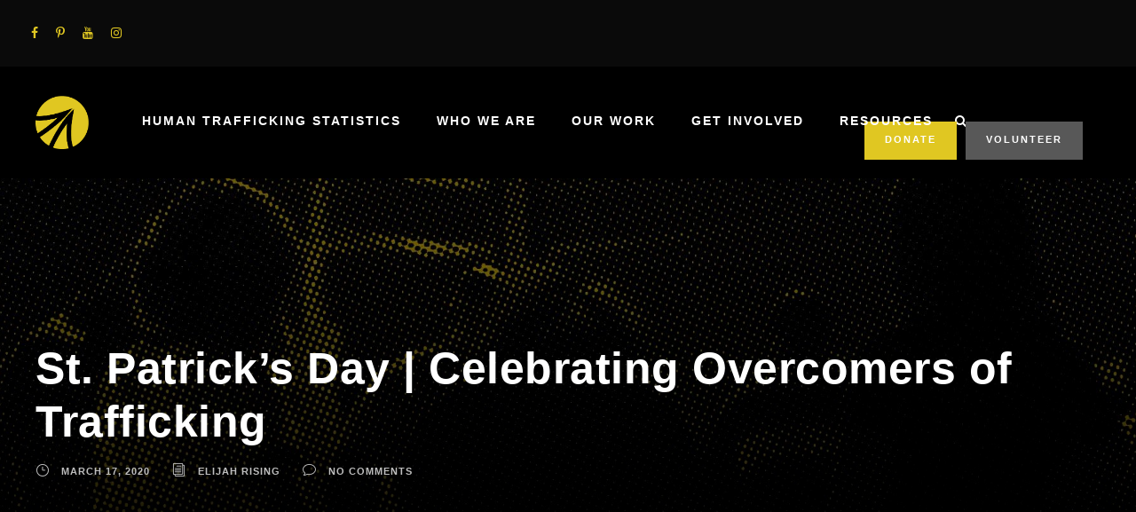

--- FILE ---
content_type: text/html; charset=UTF-8
request_url: https://elijahrising.org/blog/stpatricksday/
body_size: 21726
content:
<!DOCTYPE html>
<html lang="en-US" class="no-js">
<head>
	<meta charset="UTF-8">
	<meta name="viewport" content="width=device-width, initial-scale=1">
	<link rel="profile" href="http://gmpg.org/xfn/11">
	<link rel="pingback" href="https://elijahrising.org/xmlrpc.php">
	<meta name='robots' content='index, follow, max-image-preview:large, max-snippet:-1, max-video-preview:-1' />
	<style>img:is([sizes="auto" i], [sizes^="auto," i]) { contain-intrinsic-size: 3000px 1500px }</style>
	
	<!-- This site is optimized with the Yoast SEO Premium plugin v21.7 (Yoast SEO v26.3) - https://yoast.com/wordpress/plugins/seo/ -->
	<title>St. Patrick&#039;s Day | Celebrating Overcomers of Trafficking - Elijah Rising</title>
	<link rel="canonical" href="https://elijahrising.org/blog/stpatricksday/" />
	<meta property="og:locale" content="en_US" />
	<meta property="og:type" content="article" />
	<meta property="og:title" content="St. Patrick&#039;s Day | Celebrating Overcomers of Trafficking" />
	<meta property="og:description" content="At some point between age 14-16, Patrick was kidnapped by pirates and sold into slavery in Ireland." />
	<meta property="og:url" content="https://elijahrising.org/blog/stpatricksday/" />
	<meta property="og:site_name" content="Elijah Rising" />
	<meta property="article:publisher" content="https://www.facebook.com/ElijahRising" />
	<meta property="article:published_time" content="2020-03-17T15:03:52+00:00" />
	<meta property="og:image" content="https://elijahrising.org/wp-content/uploads/2023/08/a43997064ea88142bffef783af888a7f-y07G8y.tmp_.jpg" />
	<meta property="og:image:width" content="2000" />
	<meta property="og:image:height" content="1000" />
	<meta property="og:image:type" content="image/jpeg" />
	<meta name="author" content="Elijah Rising" />
	<meta name="twitter:card" content="summary_large_image" />
	<meta name="twitter:label1" content="Written by" />
	<meta name="twitter:data1" content="Elijah Rising" />
	<meta name="twitter:label2" content="Est. reading time" />
	<meta name="twitter:data2" content="6 minutes" />
	<script type="application/ld+json" class="yoast-schema-graph">{"@context":"https://schema.org","@graph":[{"@type":"Article","@id":"https://elijahrising.org/blog/stpatricksday/#article","isPartOf":{"@id":"https://elijahrising.org/blog/stpatricksday/"},"author":{"name":"Elijah Rising","@id":"https://elijahrising.org/#/schema/person/833affaf3106fb5e6e89a765880d31b9"},"headline":"St. Patrick&#8217;s Day | Celebrating Overcomers of Trafficking","datePublished":"2020-03-17T15:03:52+00:00","mainEntityOfPage":{"@id":"https://elijahrising.org/blog/stpatricksday/"},"wordCount":1231,"commentCount":0,"publisher":{"@id":"https://elijahrising.org/#organization"},"image":{"@id":"https://elijahrising.org/blog/stpatricksday/#primaryimage"},"thumbnailUrl":"","keywords":["abolition","prayer"],"articleSection":["Prayer"],"inLanguage":"en-US","potentialAction":[{"@type":"CommentAction","name":"Comment","target":["https://elijahrising.org/blog/stpatricksday/#respond"]}]},{"@type":"WebPage","@id":"https://elijahrising.org/blog/stpatricksday/","url":"https://elijahrising.org/blog/stpatricksday/","name":"St. Patrick's Day | Celebrating Overcomers of Trafficking - Elijah Rising","isPartOf":{"@id":"https://elijahrising.org/#website"},"primaryImageOfPage":{"@id":"https://elijahrising.org/blog/stpatricksday/#primaryimage"},"image":{"@id":"https://elijahrising.org/blog/stpatricksday/#primaryimage"},"thumbnailUrl":"","datePublished":"2020-03-17T15:03:52+00:00","breadcrumb":{"@id":"https://elijahrising.org/blog/stpatricksday/#breadcrumb"},"inLanguage":"en-US","potentialAction":[{"@type":"ReadAction","target":["https://elijahrising.org/blog/stpatricksday/"]}]},{"@type":"ImageObject","inLanguage":"en-US","@id":"https://elijahrising.org/blog/stpatricksday/#primaryimage","url":"","contentUrl":""},{"@type":"BreadcrumbList","@id":"https://elijahrising.org/blog/stpatricksday/#breadcrumb","itemListElement":[{"@type":"ListItem","position":1,"name":"Home","item":"https://elijahrising.org/"},{"@type":"ListItem","position":2,"name":"Blog","item":"https://elijahrising.org/blog/"},{"@type":"ListItem","position":3,"name":"St. Patrick&#8217;s Day | Celebrating Overcomers of Trafficking"}]},{"@type":"WebSite","@id":"https://elijahrising.org/#website","url":"https://elijahrising.org/","name":"Elijah Rising","description":"Ending sex trafficking through prayer, awareness, intervention, and restoration.","publisher":{"@id":"https://elijahrising.org/#organization"},"potentialAction":[{"@type":"SearchAction","target":{"@type":"EntryPoint","urlTemplate":"https://elijahrising.org/?s={search_term_string}"},"query-input":{"@type":"PropertyValueSpecification","valueRequired":true,"valueName":"search_term_string"}}],"inLanguage":"en-US"},{"@type":"Organization","@id":"https://elijahrising.org/#organization","name":"Elijah Rising","url":"https://elijahrising.org/","logo":{"@type":"ImageObject","inLanguage":"en-US","@id":"https://elijahrising.org/#/schema/logo/image/","url":"https://elijahrising.ngo/wp-content/uploads/2020/06/Asset-9.png","contentUrl":"https://elijahrising.ngo/wp-content/uploads/2020/06/Asset-9.png","width":213,"height":213,"caption":"Elijah Rising"},"image":{"@id":"https://elijahrising.org/#/schema/logo/image/"},"sameAs":["https://www.facebook.com/ElijahRising","https://www.instagram.com/elijahrising/","https://www.linkedin.com/company/elijah-rising","https://www.pinterest.com/elijahrising/","https://www.youtube.com/user/ElijahRising"]},{"@type":"Person","@id":"https://elijahrising.org/#/schema/person/833affaf3106fb5e6e89a765880d31b9","name":"Elijah Rising","image":{"@type":"ImageObject","inLanguage":"en-US","@id":"https://elijahrising.org/#/schema/person/image/","url":"https://secure.gravatar.com/avatar/66fe768c3c1f6834d156759b23910062a8a035b5c1caab105e0b5098398c311d?s=96&d=mm&r=g","contentUrl":"https://secure.gravatar.com/avatar/66fe768c3c1f6834d156759b23910062a8a035b5c1caab105e0b5098398c311d?s=96&d=mm&r=g","caption":"Elijah Rising"},"sameAs":["https://elijahrising.wpengine.com/"],"url":"https://elijahrising.org/blog/author/dgamboa/"}]}</script>
	<!-- / Yoast SEO Premium plugin. -->


<link rel='dns-prefetch' href='//www.googletagmanager.com' />
<link rel='dns-prefetch' href='//fonts.googleapis.com' />
<link rel="alternate" type="application/rss+xml" title="Elijah Rising &raquo; Feed" href="https://elijahrising.org/feed/" />
<link rel="alternate" type="application/rss+xml" title="Elijah Rising &raquo; Comments Feed" href="https://elijahrising.org/comments/feed/" />
<link rel="alternate" type="application/rss+xml" title="Elijah Rising &raquo; St. Patrick&#8217;s Day | Celebrating Overcomers of Trafficking Comments Feed" href="https://elijahrising.org/blog/stpatricksday/feed/" />
<link rel="alternate" type="application/rss+xml" title="Elijah Rising &raquo; Stories Feed" href="https://elijahrising.org/web-stories/feed/"><script type="text/javascript">
/* <![CDATA[ */
window._wpemojiSettings = {"baseUrl":"https:\/\/s.w.org\/images\/core\/emoji\/16.0.1\/72x72\/","ext":".png","svgUrl":"https:\/\/s.w.org\/images\/core\/emoji\/16.0.1\/svg\/","svgExt":".svg","source":{"concatemoji":"https:\/\/elijahrising.org\/wp-includes\/js\/wp-emoji-release.min.js?ver=6.8.3"}};
/*! This file is auto-generated */
!function(s,n){var o,i,e;function c(e){try{var t={supportTests:e,timestamp:(new Date).valueOf()};sessionStorage.setItem(o,JSON.stringify(t))}catch(e){}}function p(e,t,n){e.clearRect(0,0,e.canvas.width,e.canvas.height),e.fillText(t,0,0);var t=new Uint32Array(e.getImageData(0,0,e.canvas.width,e.canvas.height).data),a=(e.clearRect(0,0,e.canvas.width,e.canvas.height),e.fillText(n,0,0),new Uint32Array(e.getImageData(0,0,e.canvas.width,e.canvas.height).data));return t.every(function(e,t){return e===a[t]})}function u(e,t){e.clearRect(0,0,e.canvas.width,e.canvas.height),e.fillText(t,0,0);for(var n=e.getImageData(16,16,1,1),a=0;a<n.data.length;a++)if(0!==n.data[a])return!1;return!0}function f(e,t,n,a){switch(t){case"flag":return n(e,"\ud83c\udff3\ufe0f\u200d\u26a7\ufe0f","\ud83c\udff3\ufe0f\u200b\u26a7\ufe0f")?!1:!n(e,"\ud83c\udde8\ud83c\uddf6","\ud83c\udde8\u200b\ud83c\uddf6")&&!n(e,"\ud83c\udff4\udb40\udc67\udb40\udc62\udb40\udc65\udb40\udc6e\udb40\udc67\udb40\udc7f","\ud83c\udff4\u200b\udb40\udc67\u200b\udb40\udc62\u200b\udb40\udc65\u200b\udb40\udc6e\u200b\udb40\udc67\u200b\udb40\udc7f");case"emoji":return!a(e,"\ud83e\udedf")}return!1}function g(e,t,n,a){var r="undefined"!=typeof WorkerGlobalScope&&self instanceof WorkerGlobalScope?new OffscreenCanvas(300,150):s.createElement("canvas"),o=r.getContext("2d",{willReadFrequently:!0}),i=(o.textBaseline="top",o.font="600 32px Arial",{});return e.forEach(function(e){i[e]=t(o,e,n,a)}),i}function t(e){var t=s.createElement("script");t.src=e,t.defer=!0,s.head.appendChild(t)}"undefined"!=typeof Promise&&(o="wpEmojiSettingsSupports",i=["flag","emoji"],n.supports={everything:!0,everythingExceptFlag:!0},e=new Promise(function(e){s.addEventListener("DOMContentLoaded",e,{once:!0})}),new Promise(function(t){var n=function(){try{var e=JSON.parse(sessionStorage.getItem(o));if("object"==typeof e&&"number"==typeof e.timestamp&&(new Date).valueOf()<e.timestamp+604800&&"object"==typeof e.supportTests)return e.supportTests}catch(e){}return null}();if(!n){if("undefined"!=typeof Worker&&"undefined"!=typeof OffscreenCanvas&&"undefined"!=typeof URL&&URL.createObjectURL&&"undefined"!=typeof Blob)try{var e="postMessage("+g.toString()+"("+[JSON.stringify(i),f.toString(),p.toString(),u.toString()].join(",")+"));",a=new Blob([e],{type:"text/javascript"}),r=new Worker(URL.createObjectURL(a),{name:"wpTestEmojiSupports"});return void(r.onmessage=function(e){c(n=e.data),r.terminate(),t(n)})}catch(e){}c(n=g(i,f,p,u))}t(n)}).then(function(e){for(var t in e)n.supports[t]=e[t],n.supports.everything=n.supports.everything&&n.supports[t],"flag"!==t&&(n.supports.everythingExceptFlag=n.supports.everythingExceptFlag&&n.supports[t]);n.supports.everythingExceptFlag=n.supports.everythingExceptFlag&&!n.supports.flag,n.DOMReady=!1,n.readyCallback=function(){n.DOMReady=!0}}).then(function(){return e}).then(function(){var e;n.supports.everything||(n.readyCallback(),(e=n.source||{}).concatemoji?t(e.concatemoji):e.wpemoji&&e.twemoji&&(t(e.twemoji),t(e.wpemoji)))}))}((window,document),window._wpemojiSettings);
/* ]]> */
</script>
<style id='wp-emoji-styles-inline-css' type='text/css'>

	img.wp-smiley, img.emoji {
		display: inline !important;
		border: none !important;
		box-shadow: none !important;
		height: 1em !important;
		width: 1em !important;
		margin: 0 0.07em !important;
		vertical-align: -0.1em !important;
		background: none !important;
		padding: 0 !important;
	}
</style>
<link rel='stylesheet' id='wp-block-library-css' href='https://elijahrising.org/wp-includes/css/dist/block-library/style.min.css?ver=6.8.3' type='text/css' media='all' />
<style id='classic-theme-styles-inline-css' type='text/css'>
/*! This file is auto-generated */
.wp-block-button__link{color:#fff;background-color:#32373c;border-radius:9999px;box-shadow:none;text-decoration:none;padding:calc(.667em + 2px) calc(1.333em + 2px);font-size:1.125em}.wp-block-file__button{background:#32373c;color:#fff;text-decoration:none}
</style>
<link rel='stylesheet' id='activecampaign-form-block-css' href='https://elijahrising.org/wp-content/plugins/activecampaign-subscription-forms/activecampaign-form-block/build/style-index.css?ver=1763208639' type='text/css' media='all' />
<link rel='stylesheet' id='sugar-calendar-block-style-css' href='https://elijahrising.org/wp-content/plugins/sugar-calendar/src/Block/Calendar/build/style-index.css?ver=1.0.1' type='text/css' media='all' />
<link rel='stylesheet' id='sugar-calendar-event-list-block-style-css' href='https://elijahrising.org/wp-content/plugins/sugar-calendar/src/Block/EventList/build/style-index.css?ver=1.0.1' type='text/css' media='all' />
<style id='global-styles-inline-css' type='text/css'>
:root{--wp--preset--aspect-ratio--square: 1;--wp--preset--aspect-ratio--4-3: 4/3;--wp--preset--aspect-ratio--3-4: 3/4;--wp--preset--aspect-ratio--3-2: 3/2;--wp--preset--aspect-ratio--2-3: 2/3;--wp--preset--aspect-ratio--16-9: 16/9;--wp--preset--aspect-ratio--9-16: 9/16;--wp--preset--color--black: #000000;--wp--preset--color--cyan-bluish-gray: #abb8c3;--wp--preset--color--white: #ffffff;--wp--preset--color--pale-pink: #f78da7;--wp--preset--color--vivid-red: #cf2e2e;--wp--preset--color--luminous-vivid-orange: #ff6900;--wp--preset--color--luminous-vivid-amber: #fcb900;--wp--preset--color--light-green-cyan: #7bdcb5;--wp--preset--color--vivid-green-cyan: #00d084;--wp--preset--color--pale-cyan-blue: #8ed1fc;--wp--preset--color--vivid-cyan-blue: #0693e3;--wp--preset--color--vivid-purple: #9b51e0;--wp--preset--gradient--vivid-cyan-blue-to-vivid-purple: linear-gradient(135deg,rgba(6,147,227,1) 0%,rgb(155,81,224) 100%);--wp--preset--gradient--light-green-cyan-to-vivid-green-cyan: linear-gradient(135deg,rgb(122,220,180) 0%,rgb(0,208,130) 100%);--wp--preset--gradient--luminous-vivid-amber-to-luminous-vivid-orange: linear-gradient(135deg,rgba(252,185,0,1) 0%,rgba(255,105,0,1) 100%);--wp--preset--gradient--luminous-vivid-orange-to-vivid-red: linear-gradient(135deg,rgba(255,105,0,1) 0%,rgb(207,46,46) 100%);--wp--preset--gradient--very-light-gray-to-cyan-bluish-gray: linear-gradient(135deg,rgb(238,238,238) 0%,rgb(169,184,195) 100%);--wp--preset--gradient--cool-to-warm-spectrum: linear-gradient(135deg,rgb(74,234,220) 0%,rgb(151,120,209) 20%,rgb(207,42,186) 40%,rgb(238,44,130) 60%,rgb(251,105,98) 80%,rgb(254,248,76) 100%);--wp--preset--gradient--blush-light-purple: linear-gradient(135deg,rgb(255,206,236) 0%,rgb(152,150,240) 100%);--wp--preset--gradient--blush-bordeaux: linear-gradient(135deg,rgb(254,205,165) 0%,rgb(254,45,45) 50%,rgb(107,0,62) 100%);--wp--preset--gradient--luminous-dusk: linear-gradient(135deg,rgb(255,203,112) 0%,rgb(199,81,192) 50%,rgb(65,88,208) 100%);--wp--preset--gradient--pale-ocean: linear-gradient(135deg,rgb(255,245,203) 0%,rgb(182,227,212) 50%,rgb(51,167,181) 100%);--wp--preset--gradient--electric-grass: linear-gradient(135deg,rgb(202,248,128) 0%,rgb(113,206,126) 100%);--wp--preset--gradient--midnight: linear-gradient(135deg,rgb(2,3,129) 0%,rgb(40,116,252) 100%);--wp--preset--font-size--small: 13px;--wp--preset--font-size--medium: 20px;--wp--preset--font-size--large: 36px;--wp--preset--font-size--x-large: 42px;--wp--preset--spacing--20: 0.44rem;--wp--preset--spacing--30: 0.67rem;--wp--preset--spacing--40: 1rem;--wp--preset--spacing--50: 1.5rem;--wp--preset--spacing--60: 2.25rem;--wp--preset--spacing--70: 3.38rem;--wp--preset--spacing--80: 5.06rem;--wp--preset--shadow--natural: 6px 6px 9px rgba(0, 0, 0, 0.2);--wp--preset--shadow--deep: 12px 12px 50px rgba(0, 0, 0, 0.4);--wp--preset--shadow--sharp: 6px 6px 0px rgba(0, 0, 0, 0.2);--wp--preset--shadow--outlined: 6px 6px 0px -3px rgba(255, 255, 255, 1), 6px 6px rgba(0, 0, 0, 1);--wp--preset--shadow--crisp: 6px 6px 0px rgba(0, 0, 0, 1);}:where(.is-layout-flex){gap: 0.5em;}:where(.is-layout-grid){gap: 0.5em;}body .is-layout-flex{display: flex;}.is-layout-flex{flex-wrap: wrap;align-items: center;}.is-layout-flex > :is(*, div){margin: 0;}body .is-layout-grid{display: grid;}.is-layout-grid > :is(*, div){margin: 0;}:where(.wp-block-columns.is-layout-flex){gap: 2em;}:where(.wp-block-columns.is-layout-grid){gap: 2em;}:where(.wp-block-post-template.is-layout-flex){gap: 1.25em;}:where(.wp-block-post-template.is-layout-grid){gap: 1.25em;}.has-black-color{color: var(--wp--preset--color--black) !important;}.has-cyan-bluish-gray-color{color: var(--wp--preset--color--cyan-bluish-gray) !important;}.has-white-color{color: var(--wp--preset--color--white) !important;}.has-pale-pink-color{color: var(--wp--preset--color--pale-pink) !important;}.has-vivid-red-color{color: var(--wp--preset--color--vivid-red) !important;}.has-luminous-vivid-orange-color{color: var(--wp--preset--color--luminous-vivid-orange) !important;}.has-luminous-vivid-amber-color{color: var(--wp--preset--color--luminous-vivid-amber) !important;}.has-light-green-cyan-color{color: var(--wp--preset--color--light-green-cyan) !important;}.has-vivid-green-cyan-color{color: var(--wp--preset--color--vivid-green-cyan) !important;}.has-pale-cyan-blue-color{color: var(--wp--preset--color--pale-cyan-blue) !important;}.has-vivid-cyan-blue-color{color: var(--wp--preset--color--vivid-cyan-blue) !important;}.has-vivid-purple-color{color: var(--wp--preset--color--vivid-purple) !important;}.has-black-background-color{background-color: var(--wp--preset--color--black) !important;}.has-cyan-bluish-gray-background-color{background-color: var(--wp--preset--color--cyan-bluish-gray) !important;}.has-white-background-color{background-color: var(--wp--preset--color--white) !important;}.has-pale-pink-background-color{background-color: var(--wp--preset--color--pale-pink) !important;}.has-vivid-red-background-color{background-color: var(--wp--preset--color--vivid-red) !important;}.has-luminous-vivid-orange-background-color{background-color: var(--wp--preset--color--luminous-vivid-orange) !important;}.has-luminous-vivid-amber-background-color{background-color: var(--wp--preset--color--luminous-vivid-amber) !important;}.has-light-green-cyan-background-color{background-color: var(--wp--preset--color--light-green-cyan) !important;}.has-vivid-green-cyan-background-color{background-color: var(--wp--preset--color--vivid-green-cyan) !important;}.has-pale-cyan-blue-background-color{background-color: var(--wp--preset--color--pale-cyan-blue) !important;}.has-vivid-cyan-blue-background-color{background-color: var(--wp--preset--color--vivid-cyan-blue) !important;}.has-vivid-purple-background-color{background-color: var(--wp--preset--color--vivid-purple) !important;}.has-black-border-color{border-color: var(--wp--preset--color--black) !important;}.has-cyan-bluish-gray-border-color{border-color: var(--wp--preset--color--cyan-bluish-gray) !important;}.has-white-border-color{border-color: var(--wp--preset--color--white) !important;}.has-pale-pink-border-color{border-color: var(--wp--preset--color--pale-pink) !important;}.has-vivid-red-border-color{border-color: var(--wp--preset--color--vivid-red) !important;}.has-luminous-vivid-orange-border-color{border-color: var(--wp--preset--color--luminous-vivid-orange) !important;}.has-luminous-vivid-amber-border-color{border-color: var(--wp--preset--color--luminous-vivid-amber) !important;}.has-light-green-cyan-border-color{border-color: var(--wp--preset--color--light-green-cyan) !important;}.has-vivid-green-cyan-border-color{border-color: var(--wp--preset--color--vivid-green-cyan) !important;}.has-pale-cyan-blue-border-color{border-color: var(--wp--preset--color--pale-cyan-blue) !important;}.has-vivid-cyan-blue-border-color{border-color: var(--wp--preset--color--vivid-cyan-blue) !important;}.has-vivid-purple-border-color{border-color: var(--wp--preset--color--vivid-purple) !important;}.has-vivid-cyan-blue-to-vivid-purple-gradient-background{background: var(--wp--preset--gradient--vivid-cyan-blue-to-vivid-purple) !important;}.has-light-green-cyan-to-vivid-green-cyan-gradient-background{background: var(--wp--preset--gradient--light-green-cyan-to-vivid-green-cyan) !important;}.has-luminous-vivid-amber-to-luminous-vivid-orange-gradient-background{background: var(--wp--preset--gradient--luminous-vivid-amber-to-luminous-vivid-orange) !important;}.has-luminous-vivid-orange-to-vivid-red-gradient-background{background: var(--wp--preset--gradient--luminous-vivid-orange-to-vivid-red) !important;}.has-very-light-gray-to-cyan-bluish-gray-gradient-background{background: var(--wp--preset--gradient--very-light-gray-to-cyan-bluish-gray) !important;}.has-cool-to-warm-spectrum-gradient-background{background: var(--wp--preset--gradient--cool-to-warm-spectrum) !important;}.has-blush-light-purple-gradient-background{background: var(--wp--preset--gradient--blush-light-purple) !important;}.has-blush-bordeaux-gradient-background{background: var(--wp--preset--gradient--blush-bordeaux) !important;}.has-luminous-dusk-gradient-background{background: var(--wp--preset--gradient--luminous-dusk) !important;}.has-pale-ocean-gradient-background{background: var(--wp--preset--gradient--pale-ocean) !important;}.has-electric-grass-gradient-background{background: var(--wp--preset--gradient--electric-grass) !important;}.has-midnight-gradient-background{background: var(--wp--preset--gradient--midnight) !important;}.has-small-font-size{font-size: var(--wp--preset--font-size--small) !important;}.has-medium-font-size{font-size: var(--wp--preset--font-size--medium) !important;}.has-large-font-size{font-size: var(--wp--preset--font-size--large) !important;}.has-x-large-font-size{font-size: var(--wp--preset--font-size--x-large) !important;}
:where(.wp-block-post-template.is-layout-flex){gap: 1.25em;}:where(.wp-block-post-template.is-layout-grid){gap: 1.25em;}
:where(.wp-block-columns.is-layout-flex){gap: 2em;}:where(.wp-block-columns.is-layout-grid){gap: 2em;}
:root :where(.wp-block-pullquote){font-size: 1.5em;line-height: 1.6;}
</style>
<link rel='stylesheet' id='mittun-classy-magnific-popup-css' href='https://elijahrising.org/wp-content/plugins/classypress-pro/css/magnific-popup.css?ver=6.8.3' type='text/css' media='all' />
<link rel='stylesheet' id='mittun-classy-sf-flash-css' href='https://elijahrising.org/wp-content/plugins/classypress-pro/css/jquery.sf-flash.min.css?ver=6.8.3' type='text/css' media='all' />
<link rel='stylesheet' id='mittun-classy-style-css' href='https://elijahrising.org/wp-content/plugins/classypress-pro/css/classy-style.css?ver=6.8.3' type='text/css' media='all' />
<link rel='stylesheet' id='contact-form-7-css' href='https://elijahrising.org/wp-content/plugins/contact-form-7/includes/css/styles.css?ver=6.0' type='text/css' media='all' />
<link rel='stylesheet' id='gdlr-core-google-font-css' href='https://fonts.googleapis.com/css?family=Poppins%3A100%2C100italic%2C200%2C200italic%2C300%2C300italic%2Cregular%2Citalic%2C500%2C500italic%2C600%2C600italic%2C700%2C700italic%2C800%2C800italic%2C900%2C900italic%7COswald%3A200%2C300%2Cregular%2C500%2C600%2C700%7CMerriweather%3A300%2C300italic%2Cregular%2Citalic%2C700%2C700italic%2C900%2C900italic%7CBebas+Neue%3Aregular&#038;subset=latin%2Clatin-ext%2Ccyrillic%2Ccyrillic-ext%2Cvietnamese&#038;display=optional&#038;ver=6.8.3' type='text/css' media='all' />
<link rel='stylesheet' id='font-awesome-css' href='https://elijahrising.org/wp-content/plugins/goodlayers-core/plugins/fontawesome/font-awesome.css?ver=6.8.3' type='text/css' media='all' />
<link rel='stylesheet' id='fa5-css' href='https://elijahrising.org/wp-content/plugins/goodlayers-core/plugins/fa5/fa5.css?ver=6.8.3' type='text/css' media='all' />
<link rel='stylesheet' id='elegant-font-css' href='https://elijahrising.org/wp-content/plugins/goodlayers-core/plugins/elegant/elegant-font.css?ver=6.8.3' type='text/css' media='all' />
<link rel='stylesheet' id='simple-line-icons-css' href='https://elijahrising.org/wp-content/plugins/goodlayers-core/plugins/simpleline/simpleline.css?ver=6.8.3' type='text/css' media='all' />
<link rel='stylesheet' id='gdlr-core-plugin-css' href='https://elijahrising.org/wp-content/plugins/goodlayers-core/plugins/style.css?ver=1766158179' type='text/css' media='all' />
<link rel='stylesheet' id='gdlr-core-page-builder-css' href='https://elijahrising.org/wp-content/plugins/goodlayers-core/include/css/page-builder.css?ver=6.8.3' type='text/css' media='all' />
<link rel='stylesheet' id='dashicons-css' href='https://elijahrising.org/wp-includes/css/dashicons.min.css?ver=6.8.3' type='text/css' media='all' />
<link rel='stylesheet' id='sc-feeds-terms-css' href='https://elijahrising.org/wp-content/plugins/sugar-calendar/assets/pro/css/term-ical-ltr.css?ver=3.10.0' type='text/css' media='all' />
<link rel='stylesheet' id='chariti-style-core-css' href='https://elijahrising.org/wp-content/themes/chariti/css/style-core.css?ver=6.8.3' type='text/css' media='all' />
<link rel='stylesheet' id='chariti-custom-style-css' href='https://elijahrising.org/wp-content/uploads/chariti-style-custom.css?1766158179&#038;ver=6.8.3' type='text/css' media='all' />
<script type="text/javascript" src="https://elijahrising.org/wp-includes/js/jquery/jquery.min.js?ver=3.7.1" id="jquery-core-js"></script>
<script type="text/javascript" src="https://elijahrising.org/wp-includes/js/jquery/jquery-migrate.min.js?ver=3.4.1" id="jquery-migrate-js"></script>
<script type="text/javascript" src="https://elijahrising.org/wp-includes/js/dist/hooks.min.js?ver=4d63a3d491d11ffd8ac6" id="wp-hooks-js"></script>
<script type="text/javascript" src="https://elijahrising.org/wp-content/plugins/sugar-calendar/assets/lib/floating-ui/core-1.6.0.min.js?ver=1.6.0" id="floating-ui-core-js"></script>
<script type="text/javascript" src="https://elijahrising.org/wp-content/plugins/sugar-calendar/assets/lib/floating-ui/dom-1.6.3.min.js?ver=1.6.3" id="floating-ui-dom-js"></script>
<script type="text/javascript" src="https://elijahrising.org/wp-content/plugins/sugar-calendar/assets/lib/bootstrap-datepicker/bootstrap-datepicker.min.js?ver=1.10.0" id="bootstrap-datepicker-js"></script>
<script type="text/javascript" src="https://elijahrising.org/wp-includes/js/dist/vendor/moment.min.js?ver=2.30.1" id="moment-js"></script>
<script type="text/javascript" id="moment-js-after">
/* <![CDATA[ */
moment.updateLocale( 'en_US', {"months":["January","February","March","April","May","June","July","August","September","October","November","December"],"monthsShort":["Jan","Feb","Mar","Apr","May","Jun","Jul","Aug","Sep","Oct","Nov","Dec"],"weekdays":["Sunday","Monday","Tuesday","Wednesday","Thursday","Friday","Saturday"],"weekdaysShort":["Sun","Mon","Tue","Wed","Thu","Fri","Sat"],"week":{"dow":0},"longDateFormat":{"LT":"g:i a","LTS":null,"L":null,"LL":"F j, Y","LLL":"F j, Y g:i a","LLLL":null}} );
/* ]]> */
</script>
<script type="text/javascript" src="https://elijahrising.org/wp-includes/js/dist/deprecated.min.js?ver=e1f84915c5e8ae38964c" id="wp-deprecated-js"></script>
<script type="text/javascript" src="https://elijahrising.org/wp-includes/js/dist/date.min.js?ver=85ff222add187a4e358f" id="wp-date-js"></script>
<script type="text/javascript" id="wp-date-js-after">
/* <![CDATA[ */
wp.date.setSettings( {"l10n":{"locale":"en_US","months":["January","February","March","April","May","June","July","August","September","October","November","December"],"monthsShort":["Jan","Feb","Mar","Apr","May","Jun","Jul","Aug","Sep","Oct","Nov","Dec"],"weekdays":["Sunday","Monday","Tuesday","Wednesday","Thursday","Friday","Saturday"],"weekdaysShort":["Sun","Mon","Tue","Wed","Thu","Fri","Sat"],"meridiem":{"am":"am","pm":"pm","AM":"AM","PM":"PM"},"relative":{"future":"%s from now","past":"%s ago","s":"a second","ss":"%d seconds","m":"a minute","mm":"%d minutes","h":"an hour","hh":"%d hours","d":"a day","dd":"%d days","M":"a month","MM":"%d months","y":"a year","yy":"%d years"},"startOfWeek":0},"formats":{"time":"g:i a","date":"F j, Y","datetime":"F j, Y g:i a","datetimeAbbreviated":"M j, Y g:i a"},"timezone":{"offset":-6,"offsetFormatted":"-6","string":"America\/Chicago","abbr":"CST"}} );
/* ]]> */
</script>
<script type="text/javascript" id="sc-ajax-js-extra">
/* <![CDATA[ */
var sc_vars = {"ajaxurl":"https:\/\/elijahrising.org\/wp-admin\/admin-ajax.php","date_format":"F j, Y","time_format":"g:i a","start_of_week":"0","timezone":"","cal_sc_visitor_tz":"1"};
/* ]]> */
</script>
<script type="text/javascript" src="https://elijahrising.org/wp-content/plugins/sugar-calendar/assets/js/frontend/legacy/sc-ajax.min.js?ver=3.10.0" id="sc-ajax-js"></script>
<script type="text/javascript" id="sc-time-zones-js-extra">
/* <![CDATA[ */
var SCTimezoneConvert = {"date_format":"F j, Y","time_format":"g:i a","start_of_week":"0","timezone":""};
/* ]]> */
</script>
<script type="text/javascript" src="https://elijahrising.org/wp-content/plugins/sugar-calendar/assets/js/frontend/legacy/sc-time-zones.min.js?ver=3.10.0" id="sc-time-zones-js"></script>
<script type="text/javascript" id="sugar-calendar-js-js-extra">
/* <![CDATA[ */
var sugar_calendar_obj = {"ajax_url":"https:\/\/elijahrising.org\/wp-admin\/admin-ajax.php","nonce":"e6f75786fb","strings":{"events_on":"Events on [Month Date]","this_month":"This Month","this_week":"This Week","today":"Today"},"settings":{"sow":0,"locale":"en_us","i18n":{"days":["Sunday","Monday","Tuesday","Wednesday","Thursday","Friday","Saturday"],"daysShort":["Sun","Mon","Tue","Wed","Thu","Fri","Sat"],"daysMin":["S","M","T","W","T","F","S"],"months":["January","February","March","April","May","June","July","August","September","October","November","December"],"monthsShort":["Jan","Feb","Mar","Apr","May","Jun","Jul","Aug","Sep","Oct","Nov","Dec"]}}};
/* ]]> */
</script>
<script type="text/javascript" src="https://elijahrising.org/wp-content/plugins/sugar-calendar/assets/js/sugar-calendar.min.js?ver=3.10.0" id="sugar-calendar-js-js"></script>
<script type="text/javascript" id="sc-frontend-blocks-common-js-js-extra">
/* <![CDATA[ */
var sc_frontend_blocks_common_obj = {"ajax_url":"https:\/\/elijahrising.org\/wp-admin\/admin-ajax.php","nonce":"7d439e70c0","strings":{"this_week":"This Week"},"settings":{"sow":0,"locale":"en_us","i18n":{"days":["Sunday","Monday","Tuesday","Wednesday","Thursday","Friday","Saturday"],"daysShort":["Sun","Mon","Tue","Wed","Thu","Fri","Sat"],"daysMin":["S","M","T","W","T","F","S"],"months":["January","February","March","April","May","June","July","August","September","October","November","December"],"monthsShort":["Jan","Feb","Mar","Apr","May","Jun","Jul","Aug","Sep","Oct","Nov","Dec"]}}};
/* ]]> */
</script>
<script type="text/javascript" src="https://elijahrising.org/wp-content/plugins/sugar-calendar/assets/js/frontend/blocks/common.min.js?ver=3.10.0" id="sc-frontend-blocks-common-js-js"></script>
<script type="text/javascript" id="sc-frontend-blocks-event-list-js-js-extra">
/* <![CDATA[ */
var SCEventListBlock = {"strings":{"no_events_criteria_based":"There are no events scheduled that match your criteria."}};
/* ]]> */
</script>
<script type="text/javascript" src="https://elijahrising.org/wp-content/plugins/sugar-calendar/assets/js/frontend/blocks/event-list.min.js?ver=3.10.0" id="sc-frontend-blocks-event-list-js-js"></script>
<!--[if lt IE 9]>
<script type="text/javascript" src="https://elijahrising.org/wp-content/themes/chariti/js/html5.js?ver=6.8.3" id="html5js-js"></script>
<![endif]-->

<!-- Google tag (gtag.js) snippet added by Site Kit -->
<!-- Google Analytics snippet added by Site Kit -->
<script type="text/javascript" src="https://www.googletagmanager.com/gtag/js?id=GT-NGK24V2" id="google_gtagjs-js" async></script>
<script type="text/javascript" id="google_gtagjs-js-after">
/* <![CDATA[ */
window.dataLayer = window.dataLayer || [];function gtag(){dataLayer.push(arguments);}
gtag("set","linker",{"domains":["elijahrising.org"]});
gtag("js", new Date());
gtag("set", "developer_id.dZTNiMT", true);
gtag("config", "GT-NGK24V2");
/* ]]> */
</script>
<link rel="https://api.w.org/" href="https://elijahrising.org/wp-json/" /><link rel="alternate" title="JSON" type="application/json" href="https://elijahrising.org/wp-json/wp/v2/posts/12294" /><link rel="EditURI" type="application/rsd+xml" title="RSD" href="https://elijahrising.org/xmlrpc.php?rsd" />
<link rel='shortlink' href='https://elijahrising.org/?p=12294' />
<link rel="alternate" title="oEmbed (JSON)" type="application/json+oembed" href="https://elijahrising.org/wp-json/oembed/1.0/embed?url=https%3A%2F%2Felijahrising.org%2Fblog%2Fstpatricksday%2F" />
<link rel="alternate" title="oEmbed (XML)" type="text/xml+oembed" href="https://elijahrising.org/wp-json/oembed/1.0/embed?url=https%3A%2F%2Felijahrising.org%2Fblog%2Fstpatricksday%2F&#038;format=xml" />
<script async src="https://giving.classy.org/embedded/api/sdk/js/55011"></script><meta name="generator" content="Site Kit by Google 1.168.0" />        <style type="text/css">
            .sc_map_canvas img {
                max-width: none;
            }
        </style>
		
<!-- Meta Pixel Code -->
<script type='text/javascript'>
!function(f,b,e,v,n,t,s){if(f.fbq)return;n=f.fbq=function(){n.callMethod?
n.callMethod.apply(n,arguments):n.queue.push(arguments)};if(!f._fbq)f._fbq=n;
n.push=n;n.loaded=!0;n.version='2.0';n.queue=[];t=b.createElement(e);t.async=!0;
t.src=v;s=b.getElementsByTagName(e)[0];s.parentNode.insertBefore(t,s)}(window,
document,'script','https://connect.facebook.net/en_US/fbevents.js');
</script>
<!-- End Meta Pixel Code -->
<script type='text/javascript'>var url = window.location.origin + '?ob=open-bridge';
            fbq('set', 'openbridge', '1359104729046783', url);
fbq('init', '1359104729046783', {}, {
    "agent": "wordpress-6.8.3-4.1.5"
})</script><script type='text/javascript'>
    fbq('track', 'PageView', []);
  </script><meta name="generator" content="Powered by Slider Revolution 6.7.18 - responsive, Mobile-Friendly Slider Plugin for WordPress with comfortable drag and drop interface." />
<link rel="icon" href="https://elijahrising.org/wp-content/uploads/2020/07/favicon.ico" sizes="32x32" />
<link rel="icon" href="https://elijahrising.org/wp-content/uploads/2020/07/favicon.ico" sizes="192x192" />
<link rel="apple-touch-icon" href="https://elijahrising.org/wp-content/uploads/2020/07/favicon.ico" />
<meta name="msapplication-TileImage" content="https://elijahrising.org/wp-content/uploads/2020/07/favicon.ico" />
<!-- Google Tag Manager -->
<script>(function(w,d,s,l,i){w[l]=w[l]||[];w[l].push({'gtm.start':
new Date().getTime(),event:'gtm.js'});var f=d.getElementsByTagName(s)[0],
j=d.createElement(s),dl=l!='dataLayer'?'&l='+l:'';j.async=true;j.src=
'https://www.googletagmanager.com/gtm.js?id='+i+dl;f.parentNode.insertBefore(j,f);
})(window,document,'script','dataLayer','GTM-WD6NBZ9');</script>
<!-- End Google Tag Manager --><script>function setREVStartSize(e){
			//window.requestAnimationFrame(function() {
				window.RSIW = window.RSIW===undefined ? window.innerWidth : window.RSIW;
				window.RSIH = window.RSIH===undefined ? window.innerHeight : window.RSIH;
				try {
					var pw = document.getElementById(e.c).parentNode.offsetWidth,
						newh;
					pw = pw===0 || isNaN(pw) || (e.l=="fullwidth" || e.layout=="fullwidth") ? window.RSIW : pw;
					e.tabw = e.tabw===undefined ? 0 : parseInt(e.tabw);
					e.thumbw = e.thumbw===undefined ? 0 : parseInt(e.thumbw);
					e.tabh = e.tabh===undefined ? 0 : parseInt(e.tabh);
					e.thumbh = e.thumbh===undefined ? 0 : parseInt(e.thumbh);
					e.tabhide = e.tabhide===undefined ? 0 : parseInt(e.tabhide);
					e.thumbhide = e.thumbhide===undefined ? 0 : parseInt(e.thumbhide);
					e.mh = e.mh===undefined || e.mh=="" || e.mh==="auto" ? 0 : parseInt(e.mh,0);
					if(e.layout==="fullscreen" || e.l==="fullscreen")
						newh = Math.max(e.mh,window.RSIH);
					else{
						e.gw = Array.isArray(e.gw) ? e.gw : [e.gw];
						for (var i in e.rl) if (e.gw[i]===undefined || e.gw[i]===0) e.gw[i] = e.gw[i-1];
						e.gh = e.el===undefined || e.el==="" || (Array.isArray(e.el) && e.el.length==0)? e.gh : e.el;
						e.gh = Array.isArray(e.gh) ? e.gh : [e.gh];
						for (var i in e.rl) if (e.gh[i]===undefined || e.gh[i]===0) e.gh[i] = e.gh[i-1];
											
						var nl = new Array(e.rl.length),
							ix = 0,
							sl;
						e.tabw = e.tabhide>=pw ? 0 : e.tabw;
						e.thumbw = e.thumbhide>=pw ? 0 : e.thumbw;
						e.tabh = e.tabhide>=pw ? 0 : e.tabh;
						e.thumbh = e.thumbhide>=pw ? 0 : e.thumbh;
						for (var i in e.rl) nl[i] = e.rl[i]<window.RSIW ? 0 : e.rl[i];
						sl = nl[0];
						for (var i in nl) if (sl>nl[i] && nl[i]>0) { sl = nl[i]; ix=i;}
						var m = pw>(e.gw[ix]+e.tabw+e.thumbw) ? 1 : (pw-(e.tabw+e.thumbw)) / (e.gw[ix]);
						newh =  (e.gh[ix] * m) + (e.tabh + e.thumbh);
					}
					var el = document.getElementById(e.c);
					if (el!==null && el) el.style.height = newh+"px";
					el = document.getElementById(e.c+"_wrapper");
					if (el!==null && el) {
						el.style.height = newh+"px";
						el.style.display = "block";
					}
				} catch(e){
					console.log("Failure at Presize of Slider:" + e)
				}
			//});
		  };</script>
		<style type="text/css" id="wp-custom-css">
			.sugar-calendar-event-list-block .sugar-calendar-event-list-block__base-container .sugar-calendar-event-list-block__event__datetime img {
   max-width: fit-content !important;
}		</style>
		</head>

<body class="wp-singular post-template-default single single-post postid-12294 single-format-standard wp-theme-chariti gdlr-core-body chariti-body chariti-body-front chariti-full  chariti-with-sticky-navigation  chariti-blog-style-2  chariti-blockquote-style-1 gdlr-core-link-to-lightbox" data-home-url="https://elijahrising.org/" >

<!-- Meta Pixel Code -->
<noscript>
<img height="1" width="1" style="display:none" alt="fbpx"
src="https://www.facebook.com/tr?id=1359104729046783&ev=PageView&noscript=1" />
</noscript>
<!-- End Meta Pixel Code -->
<div class="chariti-mobile-header-wrap" ><div class="chariti-top-bar" ><div class="chariti-top-bar-background" ></div><div class="chariti-top-bar-container chariti-top-bar-full " ><div class="chariti-top-bar-container-inner clearfix" ><div class="chariti-top-bar-left chariti-item-pdlr"><div class="chariti-top-bar-right-social" ><a href="https://www.facebook.com/ElijahRising" target="_blank" class="chariti-top-bar-social-icon" title="facebook" ><i class="fa fa-facebook" ></i></a><a href="https://www.pinterest.com/elijahrising/" target="_blank" class="chariti-top-bar-social-icon" title="pinterest" ><i class="fa fa-pinterest-p" ></i></a><a href="https://www.youtube.com/user/ElijahRising" target="_blank" class="chariti-top-bar-social-icon" title="youtube" ><i class="fa fa-youtube" ></i></a><a href="https://www.instagram.com/elijahrising/" target="_blank" class="chariti-top-bar-social-icon" title="instagram" ><i class="fa fa-instagram" ></i></a></div><div class="chariti-top-bar-left-text" ></div></div><div class="chariti-top-bar-right chariti-item-pdlr"></div></div></div></div><div class="chariti-mobile-header chariti-header-background chariti-style-slide " id="chariti-mobile-header" ><div class="chariti-mobile-header-container chariti-container clearfix" ><div class="chariti-logo  chariti-item-pdlr"><div class="chariti-logo-inner"><a class="chariti-fixed-nav-logo" href="https://elijahrising.org/" ><img src="https://elijahrising.org/wp-content/uploads/2020/06/Asset-9.png" alt="elijah-rising-icon" width="213" height="213" title="Elijah Rising Icon" /></a><a class=" chariti-orig-logo" href="https://elijahrising.org/" ><img src="https://elijahrising.org/wp-content/uploads/2020/06/Asset-9.png" alt="elijah-rising-icon" width="213" height="213" title="Elijah Rising Icon" /></a></div></div><div class="chariti-mobile-menu-right" ><div class="chariti-main-menu-search" id="chariti-mobile-top-search" ><i class="fa fa-search" ></i></div><div class="chariti-top-search-wrap" >
	<div class="chariti-top-search-close" ></div>

	<div class="chariti-top-search-row" >
		<div class="chariti-top-search-cell" >
			<form role="search" method="get" class="search-form" action="https://elijahrising.org/">
	<input type="text" class="search-field chariti-title-font" placeholder="Search..." value="" name="s">
	<div class="chariti-top-search-submit"><i class="fa fa-search" ></i></div>
	<input type="submit" class="search-submit" value="Search">
	<div class="chariti-top-search-close"><i class="icon_close" ></i></div>
</form>
		</div>
	</div>

</div>
<div class="chariti-overlay-menu chariti-mobile-menu" id="chariti-mobile-menu" ><a class="chariti-overlay-menu-icon chariti-mobile-menu-button chariti-mobile-button-hamburger" href="#" ><span></span></a><div class="chariti-overlay-menu-content chariti-navigation-font" ><div class="chariti-overlay-menu-close" ></div><div class="chariti-overlay-menu-row" ><div class="chariti-overlay-menu-cell" ><ul id="menu-mobile" class="menu"><li class="menu-item menu-item-type-post_type menu-item-object-page menu-item-25240"><a href="https://elijahrising.org/human-trafficking-statistics/">Human Trafficking</a></li>
<li class="menu-item menu-item-type-custom menu-item-object-custom menu-item-has-children menu-item-25241"><a href="#">Who We Are</a>
<ul class="sub-menu">
	<li class="menu-item menu-item-type-post_type menu-item-object-page menu-item-16908"><a href="https://elijahrising.org/about/">About Our Organization</a></li>
	<li class="menu-item menu-item-type-post_type menu-item-object-page menu-item-16910"><a href="https://elijahrising.org/in-the-press/">In The Press</a></li>
	<li class="menu-item menu-item-type-post_type menu-item-object-page menu-item-18062"><a href="https://elijahrising.org/staff/">Our Team</a></li>
	<li class="menu-item menu-item-type-post_type menu-item-object-page menu-item-16911"><a href="https://elijahrising.org/our-history/">Our Story</a></li>
	<li class="menu-item menu-item-type-post_type menu-item-object-page menu-item-17287"><a href="https://elijahrising.org/jobs/">Jobs &#038; Internships</a></li>
	<li class="menu-item menu-item-type-post_type menu-item-object-page menu-item-16909"><a href="https://elijahrising.org/contact/">Contact</a></li>
</ul>
</li>
<li class="menu-item menu-item-type-custom menu-item-object-custom menu-item-has-children menu-item-16891"><a href="#">Our Work</a>
<ul class="sub-menu">
	<li class="menu-item menu-item-type-post_type menu-item-object-page menu-item-17079"><a href="https://elijahrising.org/our-approach/">Our Approach</a></li>
	<li class="menu-item menu-item-type-post_type menu-item-object-page menu-item-16894"><a href="https://elijahrising.org/prayer/">Prayer</a></li>
	<li class="menu-item menu-item-type-post_type menu-item-object-page menu-item-16892"><a href="https://elijahrising.org/awareness/">Awareness</a></li>
	<li class="menu-item menu-item-type-post_type menu-item-object-page menu-item-16893"><a href="https://elijahrising.org/intervention/">Intervention</a></li>
	<li class="menu-item menu-item-type-post_type menu-item-object-page menu-item-16895"><a href="https://elijahrising.org/restoration/">Elijah Rising Restorative Care Program</a></li>
	<li class="menu-item menu-item-type-post_type menu-item-object-page menu-item-25091"><a href="https://elijahrising.org/transitional/">Elijah Rising Transitional Program</a></li>
</ul>
</li>
<li class="menu-item menu-item-type-custom menu-item-object-custom menu-item-has-children menu-item-16897"><a href="#">Get Involved</a>
<ul class="sub-menu">
	<li class="menu-item menu-item-type-custom menu-item-object-custom menu-item-18063"><a href="https://donate.elijahrising.org/">Donate</a></li>
	<li class="menu-item menu-item-type-custom menu-item-object-custom menu-item-19213"><a href="https://elijahrising.org/calendar">Events</a></li>
	<li class="menu-item menu-item-type-post_type menu-item-object-page menu-item-18503"><a href="https://elijahrising.org/rise/">Give Monthly</a></li>
	<li class="menu-item menu-item-type-post_type menu-item-object-page menu-item-23025"><a href="https://elijahrising.org/van-tours/">Go On A Van Tour</a></li>
	<li class="menu-item menu-item-type-custom menu-item-object-custom menu-item-25324"><a href="https://elijahrising.org/smart-ways-to-give/">Planned Giving</a></li>
	<li class="menu-item menu-item-type-post_type menu-item-object-page menu-item-16901"><a href="https://elijahrising.org/speaker-request/">Request A Speaker</a></li>
	<li class="menu-item menu-item-type-post_type menu-item-object-page menu-item-16903"><a href="https://elijahrising.org/volunteer/">Volunteer</a></li>
</ul>
</li>
<li class="menu-item menu-item-type-custom menu-item-object-custom menu-item-has-children menu-item-16906"><a href="#">Resources</a>
<ul class="sub-menu">
	<li class="menu-item menu-item-type-post_type menu-item-object-page current_page_parent menu-item-16904"><a href="https://elijahrising.org/blog/">Blog</a></li>
	<li class="menu-item menu-item-type-post_type menu-item-object-page menu-item-23440"><a href="https://elijahrising.org/pornography-and-trafficking/">Pornography and Trafficking Resources</a></li>
	<li class="menu-item menu-item-type-post_type menu-item-object-page menu-item-17507"><a href="https://elijahrising.org/prayerguide/">Prayer Guide</a></li>
	<li class="menu-item menu-item-type-post_type menu-item-object-page menu-item-17508"><a href="https://elijahrising.org/book-guide/">Recommended Reading</a></li>
	<li class="menu-item menu-item-type-post_type menu-item-object-page menu-item-21337"><a href="https://elijahrising.org/museum/">Sex Trafficking Museum</a></li>
	<li class="menu-item menu-item-type-post_type menu-item-object-page menu-item-16905"><a href="https://elijahrising.org/podcast/">The Elijah Rising Podcast</a></li>
</ul>
</li>
<li class="menu-item menu-item-type-post_type menu-item-object-page menu-item-16914"><a href="https://elijahrising.org/donate/">Donate</a></li>
</ul></div></div></div></div></div></div></div></div><div class="chariti-body-outer-wrapper ">
		<div class="chariti-body-wrapper clearfix  chariti-with-frame">
	<div class="chariti-top-bar" ><div class="chariti-top-bar-background" ></div><div class="chariti-top-bar-container chariti-top-bar-full " ><div class="chariti-top-bar-container-inner clearfix" ><div class="chariti-top-bar-left chariti-item-pdlr"><div class="chariti-top-bar-right-social" ><a href="https://www.facebook.com/ElijahRising" target="_blank" class="chariti-top-bar-social-icon" title="facebook" ><i class="fa fa-facebook" ></i></a><a href="https://www.pinterest.com/elijahrising/" target="_blank" class="chariti-top-bar-social-icon" title="pinterest" ><i class="fa fa-pinterest-p" ></i></a><a href="https://www.youtube.com/user/ElijahRising" target="_blank" class="chariti-top-bar-social-icon" title="youtube" ><i class="fa fa-youtube" ></i></a><a href="https://www.instagram.com/elijahrising/" target="_blank" class="chariti-top-bar-social-icon" title="instagram" ><i class="fa fa-instagram" ></i></a></div><div class="chariti-top-bar-left-text" ></div></div><div class="chariti-top-bar-right chariti-item-pdlr"></div></div></div></div>	
<header class="chariti-header-wrap chariti-header-style-plain  chariti-style-menu-left chariti-sticky-navigation chariti-style-fixed" data-navigation-offset="75"  >
	<div class="chariti-header-background" ></div>
	<div class="chariti-header-container  chariti-header-full">
			
		<div class="chariti-header-container-inner clearfix">
			<div class="chariti-logo  chariti-item-pdlr"><div class="chariti-logo-inner"><a class="chariti-fixed-nav-logo" href="https://elijahrising.org/" ><img src="https://elijahrising.org/wp-content/uploads/2020/06/Asset-9.png" alt="elijah-rising-icon" width="213" height="213" title="Elijah Rising Icon" /></a><a class=" chariti-orig-logo" href="https://elijahrising.org/" ><img src="https://elijahrising.org/wp-content/uploads/2020/06/Asset-9.png" alt="elijah-rising-icon" width="213" height="213" title="Elijah Rising Icon" /></a></div></div>			<div class="chariti-navigation chariti-item-pdlr clearfix " >
			<div class="chariti-main-menu" id="chariti-main-menu" ><ul id="menu-main-navigation" class="sf-menu"><li  class="menu-item menu-item-type-post_type menu-item-object-page menu-item-24582 chariti-normal-menu"><a href="https://elijahrising.org/human-trafficking-statistics/">Human Trafficking Statistics</a></li>
<li  class="menu-item menu-item-type-post_type menu-item-object-page menu-item-has-children menu-item-8384 chariti-normal-menu"><a href="https://elijahrising.org/about/" class="sf-with-ul-pre">Who We Are</a>
<ul class="sub-menu">
	<li  class="menu-item menu-item-type-post_type menu-item-object-page menu-item-8388" data-size="60"><a href="https://elijahrising.org/about/">About Us</a></li>
	<li  class="menu-item menu-item-type-post_type menu-item-object-page menu-item-8515" data-size="60"><a href="https://elijahrising.org/our-history/">Our Story</a></li>
	<li  class="menu-item menu-item-type-post_type menu-item-object-page menu-item-18060" data-size="60"><a href="https://elijahrising.org/staff/">Our Team</a></li>
	<li  class="menu-item menu-item-type-post_type menu-item-object-page menu-item-17286" data-size="60"><a href="https://elijahrising.org/jobs/">Jobs &#038; Internships</a></li>
	<li  class="menu-item menu-item-type-post_type menu-item-object-page menu-item-16886" data-size="60"><a href="https://elijahrising.org/in-the-press/">In The Press</a></li>
	<li  class="menu-item menu-item-type-post_type menu-item-object-page menu-item-8387" data-size="60"><a href="https://elijahrising.org/contact/">Contact</a></li>
</ul>
</li>
<li  class="menu-item menu-item-type-custom menu-item-object-custom menu-item-has-children menu-item-8390 chariti-normal-menu"><a href="#" class="sf-with-ul-pre">Our Work</a>
<ul class="sub-menu">
	<li  class="menu-item menu-item-type-post_type menu-item-object-page menu-item-17080" data-size="60"><a href="https://elijahrising.org/our-approach/">Our Approach</a></li>
	<li  class="menu-item menu-item-type-post_type menu-item-object-page menu-item-8505" data-size="60"><a href="https://elijahrising.org/prayer/">Prayer</a></li>
	<li  class="menu-item menu-item-type-post_type menu-item-object-page menu-item-8506" data-size="60"><a href="https://elijahrising.org/awareness/">Awareness</a></li>
	<li  class="menu-item menu-item-type-post_type menu-item-object-page menu-item-8507" data-size="60"><a href="https://elijahrising.org/intervention/">Intervention</a></li>
	<li  class="menu-item menu-item-type-post_type menu-item-object-page menu-item-8508" data-size="60"><a href="https://elijahrising.org/restoration/">Elijah Rising Restorative Care Program</a></li>
	<li  class="menu-item menu-item-type-post_type menu-item-object-page menu-item-25090" data-size="60"><a href="https://elijahrising.org/transitional/">Elijah Rising Transitional Program</a></li>
</ul>
</li>
<li  class="menu-item menu-item-type-custom menu-item-object-custom menu-item-has-children menu-item-8391 chariti-normal-menu"><a href="/getinvolved" class="sf-with-ul-pre">Get Involved</a>
<ul class="sub-menu">
	<li  class="menu-item menu-item-type-custom menu-item-object-custom menu-item-18061" data-size="60"><a href="https://elijahrising.org/donate/">Donate</a></li>
	<li  class="menu-item menu-item-type-custom menu-item-object-custom menu-item-19214" data-size="60"><a href="https://elijahrising.org/calendar">Events</a></li>
	<li  class="menu-item menu-item-type-post_type menu-item-object-page menu-item-18504" data-size="60"><a href="https://elijahrising.org/rise/">Give Monthly</a></li>
	<li  class="menu-item menu-item-type-post_type menu-item-object-page menu-item-22997" data-size="60"><a href="https://elijahrising.org/van-tours/">Go On A Van Tour</a></li>
	<li  class="menu-item menu-item-type-custom menu-item-object-custom menu-item-25323" data-size="60"><a href="https://elijahrising.org/smart-ways-to-give/">Planned Giving</a></li>
	<li  class="menu-item menu-item-type-post_type menu-item-object-page menu-item-8512" data-size="60"><a href="https://elijahrising.org/speaker-request/">Request A Speaker</a></li>
	<li  class="menu-item menu-item-type-post_type menu-item-object-page menu-item-8383" data-size="60"><a href="https://elijahrising.org/volunteer/">Volunteer</a></li>
</ul>
</li>
<li  class="menu-item menu-item-type-custom menu-item-object-custom menu-item-has-children menu-item-8389 chariti-normal-menu"><a href="#" class="sf-with-ul-pre">Resources</a>
<ul class="sub-menu">
	<li  class="menu-item menu-item-type-post_type menu-item-object-page current_page_parent menu-item-16568" data-size="60"><a href="https://elijahrising.org/blog/">Blog</a></li>
	<li  class="menu-item menu-item-type-post_type menu-item-object-page menu-item-17909" data-size="60"><a href="https://elijahrising.org/restored/">Films</a></li>
	<li  class="menu-item menu-item-type-post_type menu-item-object-page menu-item-23441" data-size="60"><a href="https://elijahrising.org/pornography-and-trafficking/">Pornography and Trafficking Resources</a></li>
	<li  class="menu-item menu-item-type-post_type menu-item-object-page menu-item-17509" data-size="60"><a href="https://elijahrising.org/prayerguide/">Prayer Guide</a></li>
	<li  class="menu-item menu-item-type-post_type menu-item-object-page menu-item-17510" data-size="60"><a href="https://elijahrising.org/book-guide/">Recommended Reading</a></li>
	<li  class="menu-item menu-item-type-post_type menu-item-object-page menu-item-21336" data-size="60"><a href="https://elijahrising.org/museum/">Sex Trafficking Museum</a></li>
	<li  class="menu-item menu-item-type-post_type menu-item-object-page menu-item-8514" data-size="60"><a href="https://elijahrising.org/podcast/">The Elijah Rising Podcast</a></li>
</ul>
</li>
</ul><div class="chariti-main-menu-search" id="chariti-top-search" ><i class="fa fa-search" ></i></div><div class="chariti-top-search-wrap" >
	<div class="chariti-top-search-close" ></div>

	<div class="chariti-top-search-row" >
		<div class="chariti-top-search-cell" >
			<form role="search" method="get" class="search-form" action="https://elijahrising.org/">
	<input type="text" class="search-field chariti-title-font" placeholder="Search..." value="" name="s">
	<div class="chariti-top-search-submit"><i class="fa fa-search" ></i></div>
	<input type="submit" class="search-submit" value="Search">
	<div class="chariti-top-search-close"><i class="icon_close" ></i></div>
</form>
		</div>
	</div>

</div>
<div class="chariti-navigation-slide-bar  chariti-navigation-slide-bar-style-2 chariti-left"  data-size-offset="0"  data-width="11px"  id="chariti-navigation-slide-bar" ></div></div><div class="chariti-main-menu-right-wrap clearfix " ><a class="chariti-main-menu-right-button chariti-button-1 chariti-style-default" href="?campaign=753099" target="_self" >Donate</a><a class="chariti-main-menu-right-button chariti-button-2 chariti-style-default" href="/volunteer" target="_blank" >Volunteer</a></div>			</div><!-- chariti-navigation -->

		</div><!-- chariti-header-inner -->
	</div><!-- chariti-header-container -->
</header><!-- header -->	<div class="chariti-page-wrapper" id="chariti-page-wrapper" ><div class="chariti-blog-title-wrap  chariti-style-large chariti-feature-image" ><div class="chariti-header-transparent-substitute" ></div><div class="chariti-blog-title-overlay"  ></div><div class="chariti-blog-title-bottom-overlay" ></div><div class="chariti-blog-title-container chariti-container" ><div class="chariti-blog-title-content chariti-item-pdlr"  ><header class="chariti-single-article-head chariti-single-blog-title-style-1 clearfix" ><div class="chariti-single-article-head-right"><h1 class="chariti-single-article-title">St. Patrick&#8217;s Day | Celebrating Overcomers of Trafficking</h1><div class="chariti-blog-info-wrapper" ><div class="chariti-blog-info chariti-blog-info-font chariti-blog-info-date post-date updated "><span class="chariti-head" ><i class="icon_clock_alt" ></i></span><a href="https://elijahrising.org/blog/2020/03/17/">March 17, 2020</a></div><div class="chariti-blog-info chariti-blog-info-font chariti-blog-info-author vcard author post-author "><span class="chariti-head" ><i class="icon_documents_alt" ></i></span><span class="fn" ><a href="https://elijahrising.org/blog/author/dgamboa/" title="Posts by Elijah Rising" rel="author">Elijah Rising</a></span></div><div class="chariti-blog-info chariti-blog-info-font chariti-blog-info-comment "><span class="chariti-head" ><i class="icon_comment_alt" ></i></span><a href="https://elijahrising.org/blog/stpatricksday/#respond" >no comments</a></div></div></div></header></div></div></div><div class="chariti-content-container chariti-container"><div class=" chariti-sidebar-wrap clearfix chariti-line-height-0 chariti-sidebar-style-right" ><div class=" chariti-sidebar-center chariti-column-40 chariti-line-height" ><div class="chariti-content-wrap chariti-item-pdlr clearfix" ><div class="chariti-content-area" ><article id="post-12294" class="post-12294 post type-post status-publish format-standard has-post-thumbnail hentry category-prayer tag-abolition tag-prayer">
	<div class="chariti-single-article clearfix" >
		<div class="chariti-single-article-content">
<p>Written by: Adam Chaney</p>



<p>Saint Patrick is one of the church’s most famous and well-known saints. Yet, there are many misconceptions about the man and the holiday that celebrates his life. <br></p>



<h2 class="wp-block-heading">Sold Into Slavery</h2>



<p>Often, people think Saint Patrick was Irish, but he wasn’t. Patrick was born in Roman Britain, sometime around 389 A.D. At some point between age 14-16, Patrick was kidnapped by pirates and sold into slavery in Ireland. As a slave, he was forced to be a pig herder.&nbsp;<br></p>



<p>Patrick went from the warm embrace of his home to herding pigs in an unknown land, exposed to sleet and cold, starving on the rain-soaked coast of rural Ireland. Yet, in the midst of tragedy and weakness, Patrick turned to the Lord to sustain him.&nbsp;<br></p>



<p>In his published work called, <em>The Confession of Patrick</em>, he says of that time:&nbsp;</p>



<p>“Constantly, I used to pray in the daytime. Love for God and His fear increased more and more. My faith grew and my spirit was stirred up. In a single day, I said as many as a hundred prayers, and at night nearly as many. Before the dawn, I used to wake up to prayer.”[1]</p>



<p>During young Patrick’s years of bondage and abuse, he turned to prayer as his only comfort. One night, Patrick had a prophetic dream, in which, God told him to leave Ireland by going to the coast. At great risk, Patrick obediently and faithfully followed the Lord’s leading and, sure enough, there he found a company of sailors who took him back to Britain. After six years of torturous enslavement, Patrick escaped his captors and made the difficult voyage back to his own land.<br></p>



<h2 class="wp-block-heading">St. Patrick&#8217;s God Encounter</h2>



<p>Now that he was back in a familiar place, he continued to pursue the Lord with all of his being. He did not stop praying and, as a result, the Spirit kept the Irish people, his former slaver masters, on his mind and heart. Some years later, Patrick had a vision, in which God spoke to him again.&nbsp;</p>



<p>He reports, “I saw a man coming, as it were from Ireland. His name was Victoricus, and he carried many letters, and he gave me one of them. I read the heading: &#8216;The Voice of the Irish.&#8217; As I began the letter, I imagined in that moment that I heard the voice of those very people who were near the wood of Foclut, which is beside the western sea-and they cried out, as with one voice: &#8216;We appeal to you, holy servant boy, to come and walk among us.”</p>



<p>Patrick was deeply moved by the vision and knew it was from God. In response, Patrick decided to be a slave of Christ and returned to those who held him in bondage, as a witness of God’s love and forgiveness.&nbsp;<br></p>



<p>Upon returning to Ireland on March 25, 433, Patrick was promptly met with rejection and threats to his well-being. There are several stories about Patrick’s interaction with the Druids, but the most prominent one claims that Patrick encountered a high-level Druid chieftain, who immediately attempted to kill Patrick. The attempt was unsuccessful, reportedly due to a miraculous intervention from angels. Patrick then preached the gospel to the chief and his tribe, which led them all to Christ.&nbsp;<br></p>



<p>Patrick ministered throughout Ireland, tribe by tribe, village by village. There are many stories about supernatural and miraculous occurrences as Patrick prayed and preached. He often used shamrocks to explain the Holy Trinity and entire kingdoms were eventually converted to Christianity after hearing Patrick&#8217;s message.<br></p>



<h2 class="wp-block-heading">St. Patrick Survived Trafficking And Changed The World</h2>



<p>One history of Patrick’s life recalls,&nbsp;</p>



<blockquote class="wp-block-quote is-layout-flow wp-block-quote-is-layout-flow"><p>&nbsp;“The blind and the lame, the deaf and the dumb, the palsy, the lunatic, the leporous, the epileptic, and all who labored under any disease, did he in the name of the Holy Trinity restore unto entire health, … 33 dead men did this great reviver raise from the dead…and in these good deeds he was daily practicing.”&nbsp;</p></blockquote>



<p>After almost 40 years of ministry to the people who enslaved him, Patrick led the vast majority of Ireland to Christ. After years of living in poverty, homelessness, and enduring much suffering, Patrick died on March 17, 461. He died at Saul, where he had built the first Irish church.&nbsp;</p>



<p>Saint Patrick was not some mythical figure who drank green beer and searched for the end of rainbows. He is not a joke resulting in gross stereotypes. Rather, Patrick was a survivor of child trafficking and slavery. He was exploited and abused by people who thought of him as less than human. Yet, Patrick persevered in the midst of unimaginable circumstances and ultimately experienced wholistic transformation as he faithfully followed Jesus Christ. He then reshaped the world!&nbsp;<br></p>



<h2 class="wp-block-heading">To Overcomers of Trafficking</h2>



<p>Patrick’s story makes me think about many of the women Elijah Rising encounters each week during intervention outreach. These women are often misunderstood, stereotyped, and made fun of by most of society. They are seen as prostitutes and criminals if they are seen at all. </p>



<p>But the truth is, many of them are the next saints who will turn the world upside and bring revival to the nations. They are the ones who will transform society and shape culture for the future. These are the women who will eventually bring an end to the injustice of sex trafficking as they raise their voices to be heard by those in power. These are the women who will lead a movement that results in the repentance of many oppressors. These are the women who will give hope to those who see no other way. These are the women who will reshape the world, like Patrick. Perhaps, one day, they too will have a holiday named after them, in which, people celebrate their story of perseverance and faith.&nbsp;<br></p>



<p>So, no matter how you plan to spend St. Patrick’s day, take a moment to reflect upon the true story of a remarkable saint and remember the thousands of people who are currently being oppressed by the injustice of trafficking.&nbsp;<br></p>



<p>And take a moment to pray, consider using the words of Saint Patrick’s prayer:&nbsp;&nbsp;</p>



<p><strong><em>From, Saint Patrick’s&nbsp;</em></strong></p>



<p><strong><em>“Breast Plate Prayer”</em></strong></p>



<p></p>



<blockquote class="wp-block-quote is-layout-flow wp-block-quote-is-layout-flow"><p><strong>I arise today, through God&#8217;s strength to pilot me, God&#8217;s might to uphold me, God&#8217;s wisdom to guide me, God&#8217;s eye to look before me, God&#8217;s ear to hear me, God&#8217;s word to speak for me, God&#8217;s hand to guard me, God&#8217;s shield to protect me, God&#8217;s host to save me</strong></p><p><strong>From snares of devils, From temptation of vices, From everyone who shall wish me ill, afar and near.</strong></p><p><strong>Christ with me, Christ before me, Christ behind me, Christ in me, Christ beneath me, Christ above me, Christ on my right, Christ on my left, Christ when I lie down, Christ when I sit down, Christ when I arise, Christ in the heart of every man who thinks of me, Christ in the mouth of everyone who speaks of me, Christ in every eye that sees me, Christ in every ear that hears me.</strong></p></blockquote>



<hr class="wp-block-separator"/>



<p>[1] From the Confession of Saint Patrick, as quoted in The Apostolic Church, Pierce &amp; Heidler, 2015, pg. 163.&nbsp;<br></p>
</div>	</div><!-- chariti-single-article -->
</article><!-- post-id -->
</div><div class="chariti-page-builder-wrap chariti-item-rvpdlr" ></div><div class="chariti-single-social-share chariti-item-rvpdlr" ><div class="gdlr-core-social-share-item gdlr-core-item-pdb  gdlr-core-center-align gdlr-core-social-share-left-text gdlr-core-item-mglr gdlr-core-style-round" style="padding-bottom: 0px ;"  ><span class="gdlr-core-social-share-count gdlr-core-skin-title"  ><span class="gdlr-core-count" >0</span><span class="gdlr-core-suffix" >Shares</span><span class="gdlr-core-divider gdlr-core-skin-divider"  ></span></span><span class="gdlr-core-social-share-wrap"><a class="gdlr-core-social-share-facebook" href="https://www.facebook.com/sharer/sharer.php?caption=St.+Patrick%E2%80%99s+Day+%7C+Celebrating+Overcomers+of+Trafficking&#038;u=https://elijahrising.org/blog/stpatricksday/" target="_blank" onclick="javascript:window.open(this.href,&#039;&#039;, &#039;menubar=no,toolbar=no,resizable=yes,scrollbars=yes,height=602,width=555&#039;);return false;"  ><i class="fa fa-facebook" ></i></a><a class="gdlr-core-social-share-linkedin" href="http://www.linkedin.com/shareArticle?mini=true&#038;url=https://elijahrising.org/blog/stpatricksday/&#038;title=St.+Patrick%E2%80%99s+Day+%7C+Celebrating+Overcomers+of+Trafficking" target="_blank" onclick="javascript:window.open(this.href,&#039;&#039;, &#039;menubar=no,toolbar=no,resizable=yes,scrollbars=yes,height=452,width=550&#039;);return false;"  ><i class="fa fa-linkedin" ></i></a><a class="gdlr-core-social-share-pinterest" href="http://pinterest.com/pin/create/button/?url=https://elijahrising.org/blog/stpatricksday/&#038;media=" target="_blank" onclick="javascript:window.open(this.href,&#039;&#039;, &#039;menubar=no,toolbar=no,resizable=yes,scrollbars=yes,height=553,width=750&#039;);return false;"  ><i class="fa fa-pinterest-p" ></i></a><a class="gdlr-core-social-share-email" href="mailto:?subject=Site%20sharing&#038;body=Please%20check%20this%20site%20out%20https://elijahrising.org/blog/stpatricksday/"  ><i class="fa fa-envelope" ></i></a></span></div></div><div class="chariti-single-author-tags clearfix" ><a href="https://elijahrising.org/blog/tag/abolition/" rel="tag">abolition</a><a href="https://elijahrising.org/blog/tag/prayer/" rel="tag">prayer</a></div></div></div><div class=" chariti-sidebar-right chariti-column-20 chariti-line-height chariti-line-height" ><div class="chariti-sidebar-area chariti-item-pdlr" ><div id="gdlr-core-plain-text-widget-2" class="widget widget_gdlr-core-plain-text-widget chariti-widget"><h3 class="chariti-widget-title"><span class="chariti-widget-head-text">About Elijah Rising</span><span class="chariti-widget-head-divider"></span></h3><span class="clear"></span><span class="clear"></span><div class="gdlr-core-plain-textwidget clearfix" ><p>The mission of Elijah Rising is to combat human trafficking through prayer, awareness, intervention, and restoration.</p>
</div></div><div id="block-14" class="widget widget_block chariti-widget"><div id="YhZL_MOfUyqTcmIgWc6ED" classy="753099" /></div></div></div></div></div><div class="chariti-single-nav-area clearfix" ><span class="chariti-single-nav-area-left" ><a href="https://elijahrising.org/blog/porn-and-sex-trafficking-2/" rel="prev"><span class="chariti-single-nav-area-background"  ></span><span class="chariti-single-nav-area-overlay" ></span><span class="chariti-single-nav chariti-single-nav-left"><i class="arrow_left" ></i><span class="chariti-text" >Previous Post</span><span class="chariti-single-nav-title chariti-title-font" >How Is Pornography Linked To Sex Trafficking?</span></span></a></span><span class="chariti-single-nav-area-right" ><a href="https://elijahrising.org/blog/demand-and-porn/" rel="next"><span class="chariti-single-nav-area-background"  ></span><span class="chariti-single-nav-area-overlay" ></span><span class="chariti-single-nav chariti-single-nav-right"><span class="chariti-text" >Next Post</span><i class="arrow_right" ></i><span class="chariti-single-nav-title chariti-title-font" >Does Porn Lead Men To Buy Sex?</span></span></a></span></div><div class="chariti-single-related-post-wrap" ><div class="chariti-single-related-post-container" ><div class="chariti-single-related-post-content chariti-item-rvpdlr" ><h3 class="chariti-single-related-post-title chariti-item-pdlr" >Related Posts</h3><div class="gdlr-core-blog-item-holder clearfix" ><div class="gdlr-core-item-list  gdlr-core-item-pdlr gdlr-core-column-20 gdlr-core-column-first" ><div class="gdlr-core-blog-grid gdlr-core-js  gdlr-core-blog-grid-with-frame gdlr-core-item-mgb gdlr-core-skin-e-background  gdlr-core-outer-frame-element" style="box-shadow: 0 0 60px rgba(0, 0, 0,0.1) ; -moz-box-shadow: 0 0 60px rgba(0, 0, 0,0.1) ; -webkit-box-shadow: 0 0 60px rgba(0, 0, 0,0.1) ; "  data-sync-height="blog-item-1" ><div class="gdlr-core-blog-thumbnail gdlr-core-media-image  gdlr-core-opacity-on-hover gdlr-core-zoom-on-hover"  ><a href="https://elijahrising.org/blog/leading-through-loss-michelle-frank-ep-86/" ><img src="https://elijahrising.org/wp-content/uploads/2025/07/Screen-Shot-2025-07-24-at-1.21.10-PM-700x450.png" alt="" width="700" height="450" title="Screen Shot 2025-07-24 at 1.21.10 PM" /></a></div><div class="gdlr-core-blog-grid-frame"  ><h3 class="gdlr-core-blog-title gdlr-core-skin-title"  ><a href="https://elijahrising.org/blog/leading-through-loss-michelle-frank-ep-86/" >Leading Through Loss &#8211; Michelle Frank &#8211; Ep. 86</a></h3><div class="gdlr-core-blog-info-wrapper gdlr-core-skin-divider" ><span class="gdlr-core-blog-info gdlr-core-blog-info-font gdlr-core-skin-caption gdlr-core-blog-info-date"  ><span class="gdlr-core-head" ><i class="icon-clock" ></i></span><a href="https://elijahrising.org/blog/2025/07/24/" >July 24, 2025</a></span><span class="gdlr-core-blog-info gdlr-core-blog-info-font gdlr-core-skin-caption gdlr-core-blog-info-category"  ><span class="gdlr-core-head" ><i class="fa fa-folder-o" ></i></span><a href="https://elijahrising.org/blog/category/podcast/" rel="tag">Podcast</a></span></div><div class="gdlr-core-blog-content clearfix" >What happens when God calls you into a completely new season of ministry after decades of faithful service? In this powerful episode, Micah sits down with Michelle Frank, co-founder of Safe Places for Women and author of "Leading After Loss," to explore the journey of navigating major life and ministry transitions.<div class="clear"></div></div></div></div></div><div class="gdlr-core-item-list  gdlr-core-item-pdlr gdlr-core-column-20" ><div class="gdlr-core-blog-grid gdlr-core-js  gdlr-core-blog-grid-with-frame gdlr-core-item-mgb gdlr-core-skin-e-background  gdlr-core-outer-frame-element" style="box-shadow: 0 0 60px rgba(0, 0, 0,0.1) ; -moz-box-shadow: 0 0 60px rgba(0, 0, 0,0.1) ; -webkit-box-shadow: 0 0 60px rgba(0, 0, 0,0.1) ; "  data-sync-height="blog-item-1" ><div class="gdlr-core-blog-thumbnail gdlr-core-media-image  gdlr-core-opacity-on-hover gdlr-core-zoom-on-hover"  ><a href="https://elijahrising.org/blog/a-journey-of-fighting-human-trafficking-with-dennis-and-bobbie-mark-ep-85/" ><img src="https://elijahrising.org/wp-content/uploads/2025/06/Episode-85-Dennis-and-Bobbi-Mark.00_12_33_06.Still001-700x450.jpg" alt="" width="700" height="450" title="Episode 85 &#8211; Dennis and Bobbi Mark.00_12_33_06.Still001" /></a></div><div class="gdlr-core-blog-grid-frame"  ><h3 class="gdlr-core-blog-title gdlr-core-skin-title"  ><a href="https://elijahrising.org/blog/a-journey-of-fighting-human-trafficking-with-dennis-and-bobbie-mark-ep-85/" >A Journey of Fighting Human Trafficking with Dennis and Bobbie Mark &#8211; Ep. 85</a></h3><div class="gdlr-core-blog-info-wrapper gdlr-core-skin-divider" ><span class="gdlr-core-blog-info gdlr-core-blog-info-font gdlr-core-skin-caption gdlr-core-blog-info-date"  ><span class="gdlr-core-head" ><i class="icon-clock" ></i></span><a href="https://elijahrising.org/blog/2025/06/10/" >June 10, 2025</a></span><span class="gdlr-core-blog-info gdlr-core-blog-info-font gdlr-core-skin-caption gdlr-core-blog-info-category"  ><span class="gdlr-core-head" ><i class="fa fa-folder-o" ></i></span><a href="https://elijahrising.org/blog/category/podcast/" rel="tag">Podcast</a></span></div><div class="gdlr-core-blog-content clearfix" >Dennis and Bobbie share the raw realities of trauma-informed care, the evolution of a comprehensive program, and how they've helped shape law enforcement approaches to supporting survivors.<div class="clear"></div></div></div></div></div><div class="gdlr-core-item-list  gdlr-core-item-pdlr gdlr-core-column-20" ><div class="gdlr-core-blog-grid gdlr-core-js  gdlr-core-blog-grid-with-frame gdlr-core-item-mgb gdlr-core-skin-e-background  gdlr-core-outer-frame-element" style="box-shadow: 0 0 60px rgba(0, 0, 0,0.1) ; -moz-box-shadow: 0 0 60px rgba(0, 0, 0,0.1) ; -webkit-box-shadow: 0 0 60px rgba(0, 0, 0,0.1) ; "  data-sync-height="blog-item-1" ><div class="gdlr-core-blog-thumbnail gdlr-core-media-image  gdlr-core-opacity-on-hover gdlr-core-zoom-on-hover"  ><a href="https://elijahrising.org/blog/recapping-this-year-2024-at-elijah-rising-ep-84/" ><img src="https://elijahrising.org/wp-content/uploads/2024/11/IMG_3231-700x450.jpg" alt="" width="700" height="450" title="IMG_3231" /></a></div><div class="gdlr-core-blog-grid-frame"  ><h3 class="gdlr-core-blog-title gdlr-core-skin-title"  ><a href="https://elijahrising.org/blog/recapping-this-year-2024-at-elijah-rising-ep-84/" >Recapping This Year (2024) at Elijah Rising &#8211; Ep. 84</a></h3><div class="gdlr-core-blog-info-wrapper gdlr-core-skin-divider" ><span class="gdlr-core-blog-info gdlr-core-blog-info-font gdlr-core-skin-caption gdlr-core-blog-info-date"  ><span class="gdlr-core-head" ><i class="icon-clock" ></i></span><a href="https://elijahrising.org/blog/2024/12/27/" >December 27, 2024</a></span><span class="gdlr-core-blog-info gdlr-core-blog-info-font gdlr-core-skin-caption gdlr-core-blog-info-category"  ><span class="gdlr-core-head" ><i class="fa fa-folder-o" ></i></span><a href="https://elijahrising.org/blog/category/podcast/" rel="tag">Podcast</a></span></div><div class="gdlr-core-blog-content clearfix" >Every organization working to combat human trafficking dreams of the day their services won&#8217;t be needed. At Elijah Rising, we&#8217;ve spent 2024 moving closer to that vision through direct action, community support, and faith-based healing. Join hosts David and Micah as they share inspiring stories of transformation from their anti-trafficking work in Houston, including milestone achievements in survivor recovery, program...<div class="clear"></div></div></div></div></div><div class="gdlr-core-item-list  gdlr-core-item-pdlr gdlr-core-column-20 gdlr-core-column-first" ><div class="gdlr-core-blog-grid gdlr-core-js  gdlr-core-blog-grid-with-frame gdlr-core-item-mgb gdlr-core-skin-e-background  gdlr-core-outer-frame-element" style="box-shadow: 0 0 60px rgba(0, 0, 0,0.1) ; -moz-box-shadow: 0 0 60px rgba(0, 0, 0,0.1) ; -webkit-box-shadow: 0 0 60px rgba(0, 0, 0,0.1) ; "  data-sync-height="blog-item-1" ><div class="gdlr-core-blog-thumbnail gdlr-core-media-image  gdlr-core-opacity-on-hover gdlr-core-zoom-on-hover"  ><a href="https://elijahrising.org/blog/guide-to-fight-trafficking/" ><img src="https://elijahrising.org/wp-content/uploads/2023/08/DSC3517-1-700x450.jpg" alt="" width="700" height="450" title="_DSC3517 (1)" /></a></div><div class="gdlr-core-blog-grid-frame"  ><h3 class="gdlr-core-blog-title gdlr-core-skin-title"  ><a href="https://elijahrising.org/blog/guide-to-fight-trafficking/" >A Guide For The Church To Fight Trafficking &#8211; Interview w/ Leigh Kohler of The Freedom Church Alliance &#8211; Ep. 66</a></h3><div class="gdlr-core-blog-info-wrapper gdlr-core-skin-divider" ><span class="gdlr-core-blog-info gdlr-core-blog-info-font gdlr-core-skin-caption gdlr-core-blog-info-date"  ><span class="gdlr-core-head" ><i class="icon-clock" ></i></span><a href="https://elijahrising.org/blog/2023/08/03/" >August 3, 2023</a></span><span class="gdlr-core-blog-info gdlr-core-blog-info-font gdlr-core-skin-caption gdlr-core-blog-info-category"  ><span class="gdlr-core-head" ><i class="fa fa-folder-o" ></i></span><a href="https://elijahrising.org/blog/category/podcast/" rel="tag">Podcast</a></span></div><div class="gdlr-core-blog-content clearfix" >Our Interview w/ Leigh Kohler of the Freedom Church Alliance Churches often want to become involved in combating sex trafficking but lack the education and awareness to do so. Leigh Kohler leads the Freedom Church Alliance and they continuously develop and refine strategies to help the&nbsp;church&nbsp;be more effective in the fight against trafficking. This episode highlights their new GoBox—which is...<div class="clear"></div></div></div></div></div><div class="gdlr-core-item-list  gdlr-core-item-pdlr gdlr-core-column-20" ><div class="gdlr-core-blog-grid gdlr-core-js  gdlr-core-blog-grid-with-frame gdlr-core-item-mgb gdlr-core-skin-e-background  gdlr-core-outer-frame-element" style="box-shadow: 0 0 60px rgba(0, 0, 0,0.1) ; -moz-box-shadow: 0 0 60px rgba(0, 0, 0,0.1) ; -webkit-box-shadow: 0 0 60px rgba(0, 0, 0,0.1) ; "  data-sync-height="blog-item-1" ><div class="gdlr-core-blog-thumbnail gdlr-core-media-image  gdlr-core-opacity-on-hover gdlr-core-zoom-on-hover"  ><a href="https://elijahrising.org/blog/relying-on-holy-spirit/" ><img src="https://elijahrising.org/wp-content/uploads/2022/11/Screen-Shot-2022-11-08-at-4.18.13-PM.png" alt="" width="645" height="361" title="Screen Shot 2022-11-08 at 4.18.13 PM" /></a></div><div class="gdlr-core-blog-grid-frame"  ><h3 class="gdlr-core-blog-title gdlr-core-skin-title"  ><a href="https://elijahrising.org/blog/relying-on-holy-spirit/" >Relying On Holy Spirit &#8211; Interview w/ Frankie Mazzapica of Celebration Church of The Woodlands &#8211; Ep. 55</a></h3><div class="gdlr-core-blog-info-wrapper gdlr-core-skin-divider" ><span class="gdlr-core-blog-info gdlr-core-blog-info-font gdlr-core-skin-caption gdlr-core-blog-info-date"  ><span class="gdlr-core-head" ><i class="icon-clock" ></i></span><a href="https://elijahrising.org/blog/2022/11/08/" >November 8, 2022</a></span><span class="gdlr-core-blog-info gdlr-core-blog-info-font gdlr-core-skin-caption gdlr-core-blog-info-category"  ><span class="gdlr-core-head" ><i class="fa fa-folder-o" ></i></span><a href="https://elijahrising.org/blog/category/podcast/" rel="tag">Podcast</a></span></div><div class="gdlr-core-blog-content clearfix" >We were thrilled to interview Pastor&nbsp;Frankie&nbsp;Mazzapica, founding and lead pastor of Celebration Church of The Woodlands, Texas.&nbsp;Celebration Church&nbsp;is a source of strength for many families and ministries including Elijah Rising. In 2018, Elijah Rising&#8217;s Executive Director, Micah Gamboa, was speaking at Celebration Church when she experienced sudden cardiac death and miraculous resuscitation two days later. Since that moment healing and...<div class="clear"></div></div></div></div></div><div class="gdlr-core-item-list  gdlr-core-item-pdlr gdlr-core-column-20" ><div class="gdlr-core-blog-grid gdlr-core-js  gdlr-core-blog-grid-with-frame gdlr-core-item-mgb gdlr-core-skin-e-background  gdlr-core-outer-frame-element" style="box-shadow: 0 0 60px rgba(0, 0, 0,0.1) ; -moz-box-shadow: 0 0 60px rgba(0, 0, 0,0.1) ; -webkit-box-shadow: 0 0 60px rgba(0, 0, 0,0.1) ; "  data-sync-height="blog-item-1" ><div class="gdlr-core-blog-thumbnail gdlr-core-media-image  gdlr-core-opacity-on-hover gdlr-core-zoom-on-hover"  ><a href="https://elijahrising.org/blog/pray-from-faith/" ><img src="https://elijahrising.org/wp-content/uploads/2020/04/pray-from-faith-700x450.jpg" alt="" width="700" height="450" title="pray-from-faith" /></a></div><div class="gdlr-core-blog-grid-frame"  ><h3 class="gdlr-core-blog-title gdlr-core-skin-title"  ><a href="https://elijahrising.org/blog/pray-from-faith/" >Pray From Faith Not Fear</a></h3><div class="gdlr-core-blog-info-wrapper gdlr-core-skin-divider" ><span class="gdlr-core-blog-info gdlr-core-blog-info-font gdlr-core-skin-caption gdlr-core-blog-info-date"  ><span class="gdlr-core-head" ><i class="icon-clock" ></i></span><a href="https://elijahrising.org/blog/2020/04/08/" >April 8, 2020</a></span><span class="gdlr-core-blog-info gdlr-core-blog-info-font gdlr-core-skin-caption gdlr-core-blog-info-category"  ><span class="gdlr-core-head" ><i class="fa fa-folder-o" ></i></span><a href="https://elijahrising.org/blog/category/prayer/" rel="tag">Prayer</a></span></div><div class="gdlr-core-blog-content clearfix" >The Fear We Are All Experiencing These past few weeks have been challenging for many, brutal for others, and downright devastating for some. The crisis causes emotions to come to the surface and catch us off guard.&nbsp; Some people, such as myself, tend to ignore our emotions until they become unmanageable and overwhelming, screaming at us to listen! Others can...<div class="clear"></div></div></div></div></div></div></div></div></div><div class="chariti-comment-wrapper"><div class="chariti-comment-container chariti-container"><div class="chariti-comment-content chariti-item-pdlr">
<div id="comments" class="chariti-comments-area">
	<div id="respond" class="comment-respond">
		<h4 id="reply-title" class="comment-reply-title ">Leave a Reply <small><a rel="nofollow" id="cancel-comment-reply-link" href="/blog/stpatricksday/#respond" style="display:none;">Cancel Reply</a></small></h4><p class="must-log-in">You must be <a href="https://elijahrising.org/wp-login.php?redirect_to=https%3A%2F%2Felijahrising.org%2Fblog%2Fstpatricksday%2F">logged in</a> to post a comment.</p>	</div><!-- #respond -->
	</div><!-- chariti-comments-area --></div></div></div></div><footer><div class="chariti-footer-wrapper  chariti-with-column-divider" ><div class="chariti-footer-container chariti-container clearfix" ><div class="chariti-footer-column chariti-item-pdlr chariti-column-15" ><div id="nav_menu-3" class="widget widget_nav_menu chariti-widget"><h3 class="chariti-widget-title"><span class="chariti-widget-head-text">Get to Know Us</span><span class="chariti-widget-head-divider"></span></h3><span class="clear"></span><div class="menu-get-to-know-us-container"><ul id="menu-get-to-know-us" class="menu"><li class="menu-item menu-item-type-post_type menu-item-object-page menu-item-24339"><a href="https://elijahrising.org/about/">About Us</a></li>
<li class="menu-item menu-item-type-post_type menu-item-object-page menu-item-24340"><a href="https://elijahrising.org/our-approach/">Our Work</a></li>
<li class="menu-item menu-item-type-post_type menu-item-object-page menu-item-24341"><a href="https://elijahrising.org/financial-accountability/">Financials</a></li>
<li class="menu-item menu-item-type-post_type menu-item-object-page menu-item-24342"><a href="https://elijahrising.org/in-the-press/">In The Press</a></li>
</ul></div></div><div id="block-18" class="widget widget_block chariti-widget"><p><span class="gdlr-core-social-network-item gdlr-core-item-pdb  gdlr-core-none-align gdlr-direction-horizontal" style="padding-bottom: 0px ;display: block ;"  ><a href="https://www.facebook.com/ElijahRising" target="_blank" class="gdlr-core-social-network-icon" title="facebook" style="font-size: 20px ;color: #ffffff ;"  ><i class="fa fa-facebook" ></i></a><a href="https://www.linkedin.com/company/elijah-rising" target="_blank" class="gdlr-core-social-network-icon" title="linkedin" style="font-size: 20px ;color: #ffffff ;"  ><i class="fa fa-linkedin" ></i></a><a href="https://twitter.com/elijah_rising" target="_blank" class="gdlr-core-social-network-icon" title="twitter" style="font-size: 20px ;color: #ffffff ;"  ><i class="fa fa-twitter" ></i></a><a href="https://www.youtube.com/@ElijahRising" target="_blank" class="gdlr-core-social-network-icon" title="youtube" style="font-size: 20px ;color: #ffffff ;"  ><i class="fa fa-youtube" ></i></a><a href="https://www.instagram.com/elijahrising/" target="_blank" class="gdlr-core-social-network-icon" title="instagram" style="font-size: 20px ;color: #ffffff ;"  ><i class="fa fa-instagram" ></i></a></span></p>
</div></div><div class="chariti-footer-column chariti-item-pdlr chariti-column-15" ><div id="nav_menu-2" class="widget widget_nav_menu chariti-widget"><h3 class="chariti-widget-title"><span class="chariti-widget-head-text">Contact Us</span><span class="chariti-widget-head-divider"></span></h3><span class="clear"></span><div class="menu-connect-container"><ul id="menu-connect" class="menu"><li class="menu-item menu-item-type-post_type menu-item-object-page menu-item-24343"><a href="https://elijahrising.org/contact/">Contact Us</a></li>
<li class="menu-item menu-item-type-post_type menu-item-object-page menu-item-24344"><a href="https://elijahrising.org/speaker-request/">Request A Speaker</a></li>
<li class="menu-item menu-item-type-post_type menu-item-object-page menu-item-24345"><a href="https://elijahrising.org/jobs/">Jobs &#038; Internships</a></li>
</ul></div></div></div><div class="chariti-footer-column chariti-item-pdlr chariti-column-15" ><div id="nav_menu-4" class="widget widget_nav_menu chariti-widget"><h3 class="chariti-widget-title"><span class="chariti-widget-head-text">Take Action</span><span class="chariti-widget-head-divider"></span></h3><span class="clear"></span><div class="menu-take-action-container"><ul id="menu-take-action" class="menu"><li class="menu-item menu-item-type-custom menu-item-object-custom menu-item-24346"><a target="_blank" href="https://donate.elijahrising.org/campaign/fundraise-for-elijah-rising/c636897">Fundraiser</a></li>
<li class="menu-item menu-item-type-custom menu-item-object-custom menu-item-24348"><a target="_blank" href="https://elijahrising.org/wp-content/uploads/2024/11/Elijah-Rising-Brochure.pdf">Media Kit</a></li>
</ul></div></div></div><div class="chariti-footer-column chariti-item-pdlr chariti-column-15" ><div id="nav_menu-5" class="widget widget_nav_menu chariti-widget"><h3 class="chariti-widget-title"><span class="chariti-widget-head-text">Donate</span><span class="chariti-widget-head-divider"></span></h3><span class="clear"></span><div class="menu-donate-container"><ul id="menu-donate" class="menu"><li class="menu-item menu-item-type-post_type menu-item-object-page menu-item-24351"><a href="https://elijahrising.org/donate/">Donate</a></li>
<li class="menu-item menu-item-type-post_type menu-item-object-page menu-item-24352"><a href="https://elijahrising.org/rise/">The Rise</a></li>
<li class="menu-item menu-item-type-post_type menu-item-object-page menu-item-24349"><a href="https://elijahrising.org/double/">Corporate Matching Donations</a></li>
<li class="menu-item menu-item-type-custom menu-item-object-custom menu-item-24353"><a target="_blank" href="https://elijahrising.org/smart-ways-to-give/">Legacy Giving</a></li>
</ul></div></div></div></div></div><div class="chariti-copyright-wrapper" ><div class="chariti-copyright-container chariti-container clearfix"><div class="chariti-copyright-left chariti-item-pdlr"><a href="https://elijahrising.wpengine.com/privacy-policy/" style="margin-right: 10px;">Privacy Policy</a>|<a href="#" style="margin-right: 10px; margin-left:10px">Terms Of Use</a></div><div class="chariti-copyright-right chariti-item-pdlr">Copyright 2024 Elijah Rising, All Right Reserved</div></div></div></footer></div></div><a href="#chariti-top-anchor" class="chariti-footer-back-to-top-button" id="chariti-footer-back-to-top-button"><i class="fa fa-angle-up" ></i></a>

		<script>
			window.RS_MODULES = window.RS_MODULES || {};
			window.RS_MODULES.modules = window.RS_MODULES.modules || {};
			window.RS_MODULES.waiting = window.RS_MODULES.waiting || [];
			window.RS_MODULES.defered = true;
			window.RS_MODULES.moduleWaiting = window.RS_MODULES.moduleWaiting || {};
			window.RS_MODULES.type = 'compiled';
		</script>
		<script type="speculationrules">
{"prefetch":[{"source":"document","where":{"and":[{"href_matches":"\/*"},{"not":{"href_matches":["\/wp-*.php","\/wp-admin\/*","\/wp-content\/uploads\/*","\/wp-content\/*","\/wp-content\/plugins\/*","\/wp-content\/themes\/chariti\/*","\/*\\?(.+)"]}},{"not":{"selector_matches":"a[rel~=\"nofollow\"]"}},{"not":{"selector_matches":".no-prefetch, .no-prefetch a"}}]},"eagerness":"conservative"}]}
</script>
    <style type="text/css">
    .classy-donation-form input[type=text]    
   {padding: 10px 20px 10px 40px;
color: #e0c722;    
font-size: 24px;
    margin: 0 1% 0 0;
    width: 100%;
background-color: #f7f7f7;
font-weight: 600;}

form.classy-donation-form
{background: white;
border-radius: 8px;
padding: 6%;}

#mittun-classy-campaign-18155 .classy-donation-form input[type="button"]
{min-width: 30%;
font-weight: 600;}

#mittun-classy-campaign-18190 .classy-donation-form input[type="button"]
{min-width: 30%;
font-weight: 600;}

.classy-donation-form input[type="submit"]
{width:100%;
font-weight:600}

form.classy-donation-form
{margin-top: -50px;}	</style>
	<script>
    ;(function (win) {
      win.egProps = {
        campaigns: [
          {
            campaignId: '514718',
	    customDomain: 'donate.elijahrising.ngo',
            donation: {
              inline: {
                urlParams: { },
                elementSelector: '.classy-inline-embed'
              }
		  campaigns: [
          {
            campaignId: `407526`,
            donation: {
              modal: {
                urlParams: { },
                elementSelector: "#gdlr-core-column-1 > div > div.gdlr-core-pbf-column-content.clearfix.gdlr-core-js > div:nth-child(4) > div"
              },
              // Add ABANDON cart NUDGE Code Here to enable
            }
          }
        ]
      }
  
      win.document.body.appendChild(makeEGScript())
  
      /**
       * Create the embed script
       */
      function makeEGScript() {
        var egScript = win.document.createElement('script')
        egScript.setAttribute('type', 'text/javascript')
        egScript.setAttribute('async', 'true')
        egScript.setAttribute('src', 'https://sdk.classy-test.org/embedded-giving.js')
  
        return egScript
      }
  
      /**
       * Read URL Params from your website. This could potentially
       * be included in the embed snippet
       */
      function readURLParams() {
        const searchParams = new URLSearchParams(location.search)
  
        const validUrlParams = ['c_src', 'c_src2']
  
        return validUrlParams.reduce(function toURLParamsMap(urlParamsSoFar, validKey) {
          const value = searchParams.get(validKey)
          return value === null ? urlParamsSoFar : { ...urlParamsSoFar, [validKey]: value }
        }, {})
      }
    })(window)
    </script>     <!-- Meta Pixel Event Code -->
    <script type='text/javascript'>
        document.addEventListener( 'wpcf7mailsent', function( event ) {
        if( "fb_pxl_code" in event.detail.apiResponse){
            eval(event.detail.apiResponse.fb_pxl_code);
        }
        }, false );
    </script>
    <!-- End Meta Pixel Event Code -->
        <div id='fb-pxl-ajax-code'></div><link rel='stylesheet' id='rs-plugin-settings-css' href='//elijahrising.org/wp-content/plugins/revslider/sr6/assets/css/rs6.css?ver=6.7.18' type='text/css' media='all' />
<style id='rs-plugin-settings-inline-css' type='text/css'>
#rs-demo-id {}
</style>
<script type="text/javascript" id="site_tracking-js-extra">
/* <![CDATA[ */
var php_data = {"ac_settings":{"tracking_actid":610643516,"site_tracking_default":1,"site_tracking":1},"user_email":""};
/* ]]> */
</script>
<script type="text/javascript" src="https://elijahrising.org/wp-content/plugins/activecampaign-subscription-forms/site_tracking.js?ver=6.8.3" id="site_tracking-js"></script>
<script type="text/javascript" src="https://elijahrising.org/wp-content/plugins/classypress-pro/js/jquery.magnific-popup.js?ver=6.8.3" id="mittun-classy-magnific-popup-js"></script>
<script type="text/javascript" src="https://elijahrising.org/wp-content/plugins/classypress-pro/js/jquery.sf-flash.min.js?ver=6.8.3" id="mittun-classy-sf-flash-js"></script>
<script type="text/javascript" id="mittun-classy-scripts-js-extra">
/* <![CDATA[ */
var mittunClassy = {"ajax_url":"https:\/\/elijahrising.org\/wp-admin\/admin-ajax.php"};
/* ]]> */
</script>
<script type="text/javascript" src="https://elijahrising.org/wp-content/plugins/classypress-pro/js/classy-scripts.js?ver=6.8.3" id="mittun-classy-scripts-js"></script>
<script type="text/javascript" src="https://elijahrising.org/wp-includes/js/dist/i18n.min.js?ver=5e580eb46a90c2b997e6" id="wp-i18n-js"></script>
<script type="text/javascript" id="wp-i18n-js-after">
/* <![CDATA[ */
wp.i18n.setLocaleData( { 'text direction\u0004ltr': [ 'ltr' ] } );
/* ]]> */
</script>
<script type="text/javascript" src="https://elijahrising.org/wp-content/plugins/contact-form-7/includes/swv/js/index.js?ver=6.0" id="swv-js"></script>
<script type="text/javascript" id="contact-form-7-js-before">
/* <![CDATA[ */
var wpcf7 = {
    "api": {
        "root": "https:\/\/elijahrising.org\/wp-json\/",
        "namespace": "contact-form-7\/v1"
    },
    "cached": 1
};
/* ]]> */
</script>
<script type="text/javascript" src="https://elijahrising.org/wp-content/plugins/contact-form-7/includes/js/index.js?ver=6.0" id="contact-form-7-js"></script>
<script type="text/javascript" src="https://elijahrising.org/wp-content/plugins/goodlayers-core/plugins/script.js?ver=1766158179" id="gdlr-core-plugin-js"></script>
<script type="text/javascript" id="gdlr-core-page-builder-js-extra">
/* <![CDATA[ */
var gdlr_core_pbf = {"admin":"","video":{"width":"640","height":"360"},"ajax_url":"https:\/\/elijahrising.org\/wp-admin\/admin-ajax.php"};
/* ]]> */
</script>
<script type="text/javascript" src="https://elijahrising.org/wp-content/plugins/goodlayers-core/include/js/page-builder.js?ver=1.3.9" id="gdlr-core-page-builder-js"></script>
<script type="text/javascript" src="//elijahrising.org/wp-content/plugins/revslider/sr6/assets/js/rbtools.min.js?ver=6.7.18" defer async id="tp-tools-js"></script>
<script type="text/javascript" src="//elijahrising.org/wp-content/plugins/revslider/sr6/assets/js/rs6.min.js?ver=6.7.18" defer async id="revmin-js"></script>
<script type="text/javascript" src="https://elijahrising.org/wp-includes/js/jquery/ui/core.min.js?ver=1.13.3" id="jquery-ui-core-js"></script>
<script type="text/javascript" src="https://elijahrising.org/wp-includes/js/jquery/ui/mouse.min.js?ver=1.13.3" id="jquery-ui-mouse-js"></script>
<script type="text/javascript" src="https://elijahrising.org/wp-includes/js/jquery/ui/sortable.min.js?ver=1.13.3" id="jquery-ui-sortable-js"></script>
<script type="text/javascript" id="sc-feeds-terms-js-extra">
/* <![CDATA[ */
var sc_feeds_vars = {"ui":"\n        <div class=\"sc-key-wrapper sc-google\">\n\n            <label class=\"sc-label\" for=\"sc-feed-url-google\">Google Calendar<\/label>\n\n            <span class=\"sc-url-wrapper\">\n\t\t\t<button class=\"sc-copy button-link dashicons dashicons-clipboard\" title=\"Copy\">\n\t\t\t\t<span class=\"screen-reader-text\">Copy<\/span>\n\t\t\t<\/button\n\n            ><input name=\"sc-feed-url-google\" readonly=\"readonly\" class=\"sc-feed\" value=\"https:\/\/www.google.com\/calendar\/render?cid=webcal%3A%2F%2Felijahrising.org%2Fevents%2Fics%2F\"\n\n                ><a href=\"https:\/\/www.google.com\/calendar\/render?cid=webcal%3A%2F%2Felijahrising.org%2Fevents%2Fics%2F\" target=\"_blank\" class=\"sc-visit button-link dashicons dashicons-external\" title=\"Visit\"><span class=\"screen-reader-text\">Visit<\/span><\/a>\n\t\t<\/span>\n\n        <\/div>\n\n\t\n        <div class=\"sc-key-wrapper sc-microsoft\">\n\n            <label class=\"sc-label\" for=\"sc-feed-url-microsoft\">Microsoft Outlook<\/label>\n\n            <span class=\"sc-url-wrapper\">\n\t\t\t<button class=\"sc-copy button-link dashicons dashicons-clipboard\" title=\"Copy\">\n\t\t\t\t<span class=\"screen-reader-text\">Copy<\/span>\n\t\t\t<\/button\n\n            ><input name=\"sc-feed-url-microsoft\" readonly=\"readonly\" class=\"sc-feed\" value=\"webcal:\/\/elijahrising.org\/events\/ics\/\"\n\n                ><a href=\"webcal:\/\/elijahrising.org\/events\/ics\/\" target=\"_blank\" class=\"sc-visit button-link dashicons dashicons-external\" title=\"Visit\"><span class=\"screen-reader-text\">Visit<\/span><\/a>\n\t\t<\/span>\n\n        <\/div>\n\n\t\n        <div class=\"sc-key-wrapper sc-apple\">\n\n            <label class=\"sc-label\" for=\"sc-feed-url-apple\">Apple Calendar<\/label>\n\n            <span class=\"sc-url-wrapper\">\n\t\t\t<button class=\"sc-copy button-link dashicons dashicons-clipboard\" title=\"Copy\">\n\t\t\t\t<span class=\"screen-reader-text\">Copy<\/span>\n\t\t\t<\/button\n\n            ><input name=\"sc-feed-url-apple\" readonly=\"readonly\" class=\"sc-feed\" value=\"webcal:\/\/elijahrising.org\/events\/ics\/\"\n\n                ><a href=\"webcal:\/\/elijahrising.org\/events\/ics\/\" target=\"_blank\" class=\"sc-visit button-link dashicons dashicons-external\" title=\"Visit\"><span class=\"screen-reader-text\">Visit<\/span><\/a>\n\t\t<\/span>\n\n        <\/div>\n\n\t\n        <div class=\"sc-key-wrapper sc-webcal\">\n\n            <label class=\"sc-label\" for=\"sc-feed-url-webcal\">WebCal<\/label>\n\n            <span class=\"sc-url-wrapper\">\n\t\t\t<button class=\"sc-copy button-link dashicons dashicons-clipboard\" title=\"Copy\">\n\t\t\t\t<span class=\"screen-reader-text\">Copy<\/span>\n\t\t\t<\/button\n\n            ><input name=\"sc-feed-url-webcal\" readonly=\"readonly\" class=\"sc-feed\" value=\"webcal:\/\/elijahrising.org\/events\/ics\/\"\n\n                ><a href=\"webcal:\/\/elijahrising.org\/events\/ics\/\" target=\"_blank\" class=\"sc-visit button-link dashicons dashicons-external\" title=\"Visit\"><span class=\"screen-reader-text\">Visit<\/span><\/a>\n\t\t<\/span>\n\n        <\/div>\n\n\t\n        <div class=\"sc-key-wrapper sc-download\">\n\n            <label class=\"sc-label\" for=\"sc-feed-url-download\">Download<\/label>\n\n            <span class=\"sc-url-wrapper\">\n\t\t\t<button class=\"sc-copy button-link dashicons dashicons-clipboard\" title=\"Copy\">\n\t\t\t\t<span class=\"screen-reader-text\">Copy<\/span>\n\t\t\t<\/button\n\n            ><input name=\"sc-feed-url-download\" readonly=\"readonly\" class=\"sc-feed\" value=\"https:\/\/elijahrising.org\/events\/ics\/?download=1\"\n\n                ><a href=\"https:\/\/elijahrising.org\/events\/ics\/?download=1\" target=\"_blank\" class=\"sc-visit button-link dashicons dashicons-external\" title=\"Visit\"><span class=\"screen-reader-text\">Visit<\/span><\/a>\n\t\t<\/span>\n\n        <\/div>\n\n\t\n        <div class=\"sc-key-wrapper sc-direct\">\n\n            <label class=\"sc-label\" for=\"sc-feed-url-direct\">Direct<\/label>\n\n            <span class=\"sc-url-wrapper\">\n\t\t\t<button class=\"sc-copy button-link dashicons dashicons-clipboard\" title=\"Copy\">\n\t\t\t\t<span class=\"screen-reader-text\">Copy<\/span>\n\t\t\t<\/button\n\n            ><input name=\"sc-feed-url-direct\" readonly=\"readonly\" class=\"sc-feed\" value=\"https:\/\/elijahrising.org\/events\/ics\/\"\n\n                ><a href=\"https:\/\/elijahrising.org\/events\/ics\/\" target=\"_blank\" class=\"sc-visit button-link dashicons dashicons-external\" title=\"Visit\"><span class=\"screen-reader-text\">Visit<\/span><\/a>\n\t\t<\/span>\n\n        <\/div>\n\n\t"};
/* ]]> */
</script>
<script type="text/javascript" src="https://elijahrising.org/wp-content/plugins/sugar-calendar/assets/pro/js/pro-term-ical.min.js?ver=3.10.0" id="sc-feeds-terms-js"></script>
<script type="text/javascript" src="https://elijahrising.org/wp-content/plugins/sugar-calendar/assets/pro/js/pro-modal.min.js?ver=3.10.0" id="sc-feeds-modal-js"></script>
<script type="text/javascript" src="https://elijahrising.org/wp-includes/js/jquery/ui/effect.min.js?ver=1.13.3" id="jquery-effects-core-js"></script>
<script type="text/javascript" src="https://elijahrising.org/wp-content/themes/chariti/js/jquery.mmenu.js?ver=1.0.0" id="jquery-mmenu-js"></script>
<script type="text/javascript" src="https://elijahrising.org/wp-content/themes/chariti/js/jquery.superfish.js?ver=1.0.0" id="jquery-superfish-js"></script>
<script type="text/javascript" src="https://elijahrising.org/wp-content/themes/chariti/js/script-core.js?ver=1.0.0" id="chariti-script-core-js"></script>
<script type="text/javascript" src="https://elijahrising.org/wp-includes/js/comment-reply.min.js?ver=6.8.3" id="comment-reply-js" async="async" data-wp-strategy="async"></script>

<script>(function(){function c(){var b=a.contentDocument||a.contentWindow.document;if(b){var d=b.createElement('script');d.innerHTML="window.__CF$cv$params={r:'9b0f52368b7cb7b5',t:'MTc2NjIzNTYxMS4wMDAwMDA='};var a=document.createElement('script');a.nonce='';a.src='/cdn-cgi/challenge-platform/scripts/jsd/main.js';document.getElementsByTagName('head')[0].appendChild(a);";b.getElementsByTagName('head')[0].appendChild(d)}}if(document.body){var a=document.createElement('iframe');a.height=1;a.width=1;a.style.position='absolute';a.style.top=0;a.style.left=0;a.style.border='none';a.style.visibility='hidden';document.body.appendChild(a);if('loading'!==document.readyState)c();else if(window.addEventListener)document.addEventListener('DOMContentLoaded',c);else{var e=document.onreadystatechange||function(){};document.onreadystatechange=function(b){e(b);'loading'!==document.readyState&&(document.onreadystatechange=e,c())}}}})();</script></body>
</html>

--- FILE ---
content_type: text/css
request_url: https://elijahrising.org/wp-content/plugins/classypress-pro/css/magnific-popup.css?ver=6.8.3
body_size: 1593
content:
/* Magnific Popup CSS */

.mfp-bg {

  top: 0;

  left: 0;

  width: 100%;

  height: 100%;

  z-index: 1042;

  overflow: hidden;

  position: fixed;

  background: #0b0b0b;

  opacity: 0.8; }



.mfp-wrap {

  top: 0;

  left: 0;

  width: 100%;

  height: 100%;

  z-index: 99999;

  position: fixed;

  outline: none !important;
  
  padding-top:15%;

  -webkit-backface-visibility: hidden; }



.mfp-container {

  text-align: center;

  position: absolute;

  width: 100%;

  height: 100%;

  left: 0;

  top: 0;

  padding: 0 8px;

  box-sizing: border-box; }



.mfp-container:before {

  content: '';

  display: inline-block;

  height: 100%;

  vertical-align: middle; }



.mfp-align-top .mfp-container:before {

  display: none; }



.mfp-content {

  position: relative;

  display: inline-block;

  vertical-align: middle;

  margin: 0 auto;

  text-align: left;

  z-index: 1045; }



.mfp-inline-holder .mfp-content,

.mfp-ajax-holder .mfp-content {

  width: 100%;

  cursor: auto; }



.mfp-ajax-cur {

  cursor: progress; }



.mfp-zoom-out-cur, .mfp-zoom-out-cur .mfp-image-holder .mfp-close {

  cursor: -moz-zoom-out;

  cursor: -webkit-zoom-out;

  cursor: zoom-out; }



.mfp-zoom {

  cursor: pointer;

  cursor: -webkit-zoom-in;

  cursor: -moz-zoom-in;

  cursor: zoom-in; }



.mfp-auto-cursor .mfp-content {

  cursor: auto; }



.mfp-close,

.mfp-arrow,

.mfp-preloader,

.mfp-counter {

  -webkit-user-select: none;

  -moz-user-select: none;

  user-select: none; }



.mfp-loading.mfp-figure {

  display: none; }



.mfp-hide {

  display: none !important; }



.mfp-preloader {

  color: #CCC;

  position: absolute;

  top: 50%;

  width: auto;

  text-align: center;

  margin-top: -0.8em;

  left: 8px;

  right: 8px;

  z-index: 1044; }

  .mfp-preloader a {

    color: #CCC; }

    .mfp-preloader a:hover {

      color: #FFF; }



.mfp-s-ready .mfp-preloader {

  display: none; }



.mfp-s-error .mfp-content {

  display: none; }



button.mfp-close,

button.mfp-arrow {

  overflow: visible;

  cursor: pointer;

  background: transparent;

  border: 0;

  -webkit-appearance: none;

  display: block;

  outline: none;

  padding: 0;

  z-index: 1046;

  box-shadow: none;

  touch-action: manipulation; }



button::-moz-focus-inner {

  padding: 0;

  border: 0; }



.mfp-close {

  width: 44px;

  height: 44px;

  line-height: 44px;

  position: absolute;

  right: 0;

  top: 0;

  text-decoration: none;

  text-align: center;

  opacity: 0.65;

  padding: 0 0 18px 10px;

  color: #FFF;

  font-style: normal;

  font-size: 28px;

  font-family: Arial, Baskerville, monospace; }

  .mfp-close:hover,

  .mfp-close:focus {

    opacity: 1; }

  .mfp-close:active {

    top: 1px; }



.mfp-close-btn-in .mfp-close {

  color: #333; }



.mfp-image-holder .mfp-close,

.mfp-iframe-holder .mfp-close {

  color: #FFF;

  right: -6px;

  text-align: right;

  padding-right: 6px;

  width: 100%; }



.mfp-counter {

  position: absolute;

  top: 0;

  right: 0;

  color: #CCC;

  font-size: 12px;

  line-height: 18px;

  white-space: nowrap; }



.mfp-arrow {

  position: absolute;

  opacity: 0.65;

  margin: 0;

  top: 50%;

  margin-top: -55px;

  padding: 0;

  width: 90px;

  height: 110px;

  -webkit-tap-highlight-color: transparent; }

  .mfp-arrow:active {

    margin-top: -54px; }

  .mfp-arrow:hover,

  .mfp-arrow:focus {

    opacity: 1; }

  .mfp-arrow:before,

  .mfp-arrow:after {

    content: '';

    display: block;

    width: 0;

    height: 0;

    position: absolute;

    left: 0;

    top: 0;

    margin-top: 35px;

    margin-left: 35px;

    border: medium inset transparent; }

  .mfp-arrow:after {

    border-top-width: 13px;

    border-bottom-width: 13px;

    top: 8px; }

  .mfp-arrow:before {

    border-top-width: 21px;

    border-bottom-width: 21px;

    opacity: 0.7; }



.mfp-arrow-left {

  left: 0; }

  .mfp-arrow-left:after {

    border-right: 17px solid #FFF;

    margin-left: 31px; }

  .mfp-arrow-left:before {

    margin-left: 25px;

    border-right: 27px solid #3F3F3F; }



.mfp-arrow-right {

  right: 0; }

  .mfp-arrow-right:after {

    border-left: 17px solid #FFF;

    margin-left: 39px; }

  .mfp-arrow-right:before {

    border-left: 27px solid #3F3F3F; }



.mfp-iframe-holder {

  padding-top: 40px;

  padding-bottom: 40px; }

  .mfp-iframe-holder .mfp-content {

    line-height: 0;

    width: 100%;

    max-width: 900px; }

  .mfp-iframe-holder .mfp-close {

    top: -40px; }



.mfp-iframe-scaler {

  width: 100%;

  height: 0;

  overflow: hidden;

  padding-top: 56.25%; }

  .mfp-iframe-scaler iframe {

    position: absolute;

    display: block;

    top: 0;

    left: 0;

    width: 100%;

    height: 100%;

    box-shadow: 0 0 8px rgba(0, 0, 0, 0.6);

    background: #000; }



/* Main image in popup */

img.mfp-img {

  width: auto;

  max-width: 100%;

  height: auto;

  display: block;

  line-height: 0;

  box-sizing: border-box;

  padding: 40px 0 40px;

  margin: 0 auto; }



/* The shadow behind the image */

.mfp-figure {

  line-height: 0; }

  .mfp-figure:after {

    content: '';

    position: absolute;

    left: 0;

    top: 40px;

    bottom: 40px;

    display: block;

    right: 0;

    width: auto;

    height: auto;

    z-index: -1;

    box-shadow: 0 0 8px rgba(0, 0, 0, 0.6);

    background: #444; }

  .mfp-figure small {

    color: #BDBDBD;

    display: block;

    font-size: 12px;

    line-height: 14px; }

  .mfp-figure figure {

    margin: 0; }



.mfp-bottom-bar {

  margin-top: -36px;

  position: absolute;

  top: 100%;

  left: 0;

  width: 100%;

  cursor: auto; }



.mfp-title {

  text-align: left;

  line-height: 18px;

  color: #F3F3F3;

  word-wrap: break-word;

  padding-right: 36px; }



.mfp-image-holder .mfp-content {

  max-width: 100%; }



.mfp-gallery .mfp-image-holder .mfp-figure {

  cursor: pointer; }



@media screen and (max-width: 800px) and (orientation: landscape), screen and (max-height: 300px) {

  /**

       * Remove all paddings around the image on small screen

       */

  .mfp-img-mobile .mfp-image-holder {

    padding-left: 0;

    padding-right: 0; }

  .mfp-img-mobile img.mfp-img {

    padding: 0; }

  .mfp-img-mobile .mfp-figure:after {

    top: 0;

    bottom: 0; }

  .mfp-img-mobile .mfp-figure small {

    display: inline;

    margin-left: 5px; }

  .mfp-img-mobile .mfp-bottom-bar {

    background: rgba(0, 0, 0, 0.6);

    bottom: 0;

    margin: 0;

    top: auto;

    padding: 3px 5px;

    position: fixed;

    box-sizing: border-box; }

    .mfp-img-mobile .mfp-bottom-bar:empty {

      padding: 0; }

  .mfp-img-mobile .mfp-counter {

    right: 5px;

    top: 3px; }

  .mfp-img-mobile .mfp-close {

    top: 0;

    right: 0;

    width: 35px;

    height: 35px;

    line-height: 35px;

    background: rgba(0, 0, 0, 0.6);

    position: fixed;

    text-align: center;

    padding: 0; } }



@media all and (max-width: 900px) {

  .mfp-arrow {

    -webkit-transform: scale(0.75);

    transform: scale(0.75); }

  .mfp-arrow-left {

    -webkit-transform-origin: 0;

    transform-origin: 0; }

  .mfp-arrow-right {

    -webkit-transform-origin: 100%;

    transform-origin: 100%; }

  .mfp-container {

    padding-left: 6px;

    padding-right: 6px; } }



.white-popup {

  position: relative;

  background: #FFF;

  padding: 40px 20px;

  width: auto;

  max-width: 500px;

  margin: 15% auto;

}


--- FILE ---
content_type: text/css
request_url: https://elijahrising.org/wp-content/themes/chariti/css/style-core.css?ver=6.8.3
body_size: 21089
content:
/**
 * Table of Contents
 *
 * 1.0 - Reset
 * 2.0 - Header
 * 3.0 - Footer
 * 4.0 - Blog
 * 5.0 - Widget
 * 6.0 - Responsive
 * 7.0 - Chariti
 * 	   	- mmenu
 *		- superfish
 */


/**
 * 1.0 - Reset
 */

html,
body,
div,
span,
applet,
object,
iframe,
h1,
h2,
h3,
h4,
h5,
h6,
p,
blockquote,
pre,
a,
abbr,
acronym,
address,
big,
cite,
code,
del,
dfn,
em,
font,
img,
ins,
kbd,
q,
s,
samp,
small,
strike,
strong,
sub,
sup,
tt,
var,
b,
i,
center,
dl,
dt,
dd,
ol,
ul,
li,
fieldset,
form,
label,
legend,
table,
caption,
tbody,
tfoot,
thead,
tr,
th,
td,
article,
aside,
audio,
canvas,
details,
figcaption,
figure,
footer,
header,
hgroup,
mark,
menu,
meter,
nav,
output,
progress,
section,
summary,
time,
video {
	border: 0;
	outline: 0;
	vertical-align: baseline;
	background: transparent;
	margin: 0;
	padding: 0;
}

article,
aside,
dialog,
figure,
footer,
header,
hgroup,
nav,
section,
blockquote {
	display: block;
}

nav ul {
	list-style: none;
}

ol {
	list-style: decimal;
}

ul {
	list-style: disc;
}

ul ul {
	list-style: circle;
}

blockquote,
q {
	quotes: none;
}

blockquote:before,
blockquote:after,
q:before,
q:after {
	content: none;
}

ins {
	text-decoration: underline;
}

del {
	text-decoration: line-through;
}

mark {
	background: none;
}

abbr[title],
dfn[title],
acronym[title] {
	border-bottom: 1px dotted;
	cursor: help;
}

table {
	border-collapse: collapse;
	border-spacing: 0;
}

hr {
	display: block;
	height: 1px;
	border: 0;
	border-top: 1px solid #ccc;
	margin: 1em 0;
	padding: 0;
}

input[type=submit],
input[type=button],
button {
	margin: 0;
	padding: 0;
}

input,
select,
a img {
	vertical-align: middle;
}

b,
strong {
	font-weight: bold;
}

i,
em {
	font-style: italic;
}

html {
	box-sizing: border-box;
	-moz-box-sizing: border-box;
	-webkit-box-sizing: border-box;
}

*,
*:before,
*:after {
	box-sizing: inherit;
	-moz-box-sizing: inherit;
	-webkit-box-sizing: inherit;
}


/* generic class */

body {
	-webkit-font-smoothing: antialiased;
	-moz-osx-font-smoothing: grayscale;
	word-wrap: break-word;
	word-break: break-word;
}

p {
	margin-bottom: 20px;
}

ul,
ol {
	margin-left: 35px;
	margin-bottom: 20px;
}

dl {
	margin-bottom: 20px;
}

dl dt {
	font-weight: 700;
	margin-top: 10px;
}

dl dt:first-child {
	margin-top: 0px;
}

dl dd {
	margin-left: 20px;
}

h1,
h2,
h3,
h4,
h5,
h6 {
	line-height: 1.2;
	margin-bottom: 20px;
}

figure {
	max-width: 100%;
}

pre {
	overflow: auto;
	padding: 10px 10px;
	background: #f3f3f3;
	margin-bottom: 20px;
}

.clear {
	display: block;
	clear: both;
	visibility: hidden;
	line-height: 0;
	height: 0;
	zoom: 1;
}

.clearfix {
	zoom: 1;
}

.clearfix:after {
	content: " ";
	display: block;
	clear: both;
	visibility: hidden;
	line-height: 0;
	height: 0;
}


/* wordpress core */

.alignnone {
	display: block;
	margin: 5px 20px 20px 0;
}

.aligncenter,
div.aligncenter {
	display: block;
	margin: 5px auto 5px auto;
}

.alignright {
	float: right;
	margin: 5px 0 20px 20px;
}

.chariti-content-area p img.alignright {
	clear: right;
}

.alignleft {
	float: left;
	margin: 5px 20px 20px 0;
}

a img.alignright {
	float: right;
	margin: 5px 0 20px 20px;
}

a img.alignnone {
	margin: 5px 20px 20px 0;
}

a img.alignleft {
	float: left;
	margin: 5px 20px 20px 0;
}

a img.aligncenter {
	display: block;
	margin-left: auto;
	margin-right: auto
}

.wp-caption {
	text-align: center;
	max-width: 100%;
}

.wp-caption.alignnone {
	margin: 5px 20px 20px 0;
}

.wp-caption.alignleft {
	margin: 5px 20px 20px 0;
}

.wp-caption.alignright {
	margin: 5px 0 20px 20px;
}

.wp-caption img {
	border: 0 none;
	height: auto;
	margin: 0;
	max-width: 98.5%;
	padding: 0;
	width: auto;
}

.wp-caption p.wp-caption-text {
	font-size: 11px;
	line-height: 17px;
	margin: 0;
	padding: 0 4px 5px;
}

figcaption.wp-caption-text {
	margin-top: 20px;
}

figure {
    line-height: 0;
}

.wp-block-image figcaption,
figcaption,
figcaption.wp-caption-text {
    margin-top: 0.7em;
    margin-bottom: 20px;
    font-size: 13px;
    line-height: 1.7;
}

.bypostauthor {
	max-width: 100%;
}

.gallery-caption {
	max-width: 100%;
}

figcaption.blocks-gallery-caption { 
	margin-bottom: 20px; 
	margin-top: 0px;
}

.blocks-gallery-item figcaption {
    margin-bottom: 0px;
}

.sticky {
	max-width: 100%;
}

.wp-block-image .alignleft {
	margin-right: 2.5em;
}

.single-format-gallery figcaption.wp-caption-text {
	margin-bottom: 20px;
}

.single-format-gallery figure.gallery-item {
	margin-bottom: 20px;
}

.navigation {
	text-align: right;
	margin-bottom: 30px;
}

.navigation .screen-reader-text {
	display: none;
}

.chariti-body .post-password-form input[type="password"] {
	padding: 14px 20px;
	margin-left: 5px;
	margin-right: 6px;
}

.chariti-body .post-password-form input[type="submit"] {
	padding: 16px 35px 15px;
}

.blocks-gallery-grid,
.wp-block-gallery {
	display: flex;
}

.wp-block-gallery .alignnone {
	margin: 0;
}

body .page-links>a,
body .nav-links>a,
body .nav-links>span.dots {
	background-color: #f0f0f0;
	color: #919191;
}

body .page-links>span,
body .page-links>a:hover,
body .nav-links>span.current,
body .nav-links>a:hover {
	background-color: #3db166;
	color: #fff;
}

.page-links {
	clear: left;
	padding-top: 30px;
}

.page-links>span,
.page-links>a {
	text-decoration: none;
	display: inline-block;
	font-size: 14px;
	padding: 9px 14px;
	margin-right: 7px;
	font-weight: bold;
	border-radius: 3px;
	-moz-border-radius: 3px;
	-webkit-border-radius: 3px;
}

body .page-links>span.screen-reader-text {
	display: none;
}

.nav-links {
	clear: left;
}

.nav-links>span,
.nav-links>a {
	text-decoration: none;
	display: inline-block;
	font-size: 14px;
	padding: 9px 14px;
	margin-right: 3px;
	font-weight: bold;
	border-radius: 3px;
	-moz-border-radius: 3px;
	-webkit-border-radius: 3px;
}

body .nav-links a {
	text-transform: uppercase;
	font-weight: 600;
	letter-spacing: 1.5px;
	font-size: 13px;
}

nav.navigation.comment-navigation {
	display: inline-block;
	width: 100%;
}

.nav-links .nav-previous {
	float: left;
}

.nav-links .nav-next {
	float: right;
}

.wp-block-gallery {
	margin-left: 0px;
}

.gallery {
	text-align: center;
	margin-bottom: 30px;
}

.gallery:after {
	content: " ";
	display: block;
	clear: both;
	visibility: hidden;
	line-height: 0;
	height: 0;
}

.gallery-columns-2 .gallery-item {
	float: left;
	width: 50%;
}

.gallery-columns-3 .gallery-item {
	float: left;
	width: 33.33%;
}

.gallery-columns-4 .gallery-item {
	float: left;
	width: 25%;
}

.gallery-columns-5 .gallery-item {
	float: left;
	width: 20%;
}

.gallery-columns-6 .gallery-item {
	float: left;
	width: 16.66%;
}

.gallery-columns-7 .gallery-item {
	float: left;
	width: 14.28%;
}

.gallery-columns-8 .gallery-item {
	float: left;
	width: 12.5%;
}

.gallery-columns-9 .gallery-item {
	float: left;
	width: 11.11%;
}

.gallery-columns-10 .gallery-item {
	float: left;
	width: 10%;
}

.gallery-columns-2 .gallery-item:nth-child(2n + 1) {
	clear: left;
}

.gallery-columns-3 .gallery-item:nth-child(3n + 1) {
	clear: left;
}

.gallery-columns-4 .gallery-item:nth-child(4n + 1) {
	clear: left;
}

.gallery-columns-5 .gallery-item:nth-child(5n + 1) {
	clear: left;
}

.gallery-columns-6 .gallery-item:nth-child(6n + 1) {
	clear: left;
}

.gallery-columns-7 .gallery-item:nth-child(7n + 1) {
	clear: left;
}

.gallery-columns-8 .gallery-item:nth-child(8n + 1) {
	clear: left;
}

.gallery-columns-9 .gallery-item:nth-child(9n + 1) {
	clear: left;
}

.gallery-columns-10 .gallery-item:nth-child(10n + 1) {
	clear: left;
}

cite {
	padding-bottom: 20px;
	display: block;
}

.wp-block-spacer {
	clear: both;
}

.wp-block-cover {
	margin-top: 5px;
	margin-bottom: 20px;
}

.wp-block-cover,
.chariti-body .wp-block-cover a,
.chariti-body .wp-block-cover a:hover {
	color: #fff;
}

.wp-block-button {
	margin-bottom: 20px;
}

.chariti-body a.wp-block-button__link,
.chariti-body a.wp-block-button__link:hover {
	color: #fff;
}

.is-style-outline .wp-block-button__link {
	border-width: 2px;
	border-style: solid;
	border-color: #32373c;
}

.chariti-body .is-style-outline a.wp-block-button__link {
	color: #32373c;
}

.wp-block-media-text {
	margin-bottom: 30px;
}

.wp-block-media-text .wp-block-media-text__content {
	padding-top: 20px;
}

.wp-block-embed__wrapper iframe {
	max-width: 100%;
}

hr.wp-block-separator {
	width: 50%;
	margin-left: auto;
	margin-right: auto;
}

hr.wp-block-separator.is-style-wide {
	width: 100%;
}


/* layout */

.chariti-body-outer-wrapper {
	position: relative;
	overflow: hidden;
}

.chariti-body-wrapper.chariti-with-frame {
	position: relative;
}

.chariti-page-wrapper {
	clear: both;
}

body.chariti-boxed .chariti-body-wrapper {
	margin-left: auto;
	margin-right: auto;
	position: relative;
}

body.chariti-boxed .chariti-body-wrapper.chariti-left {
	margin-left: 0px;
}

body.chariti-boxed .chariti-body-wrapper.chariti-right {
	margin-right: 0px;
}

body.chariti-boxed.chariti-boxed-border .chariti-body-wrapper {
	box-shadow: 0px -5px 9px rgba(0, 0, 0, 0.25);
	-webkit-box-shadow: 0px -5px 9px rgba(0, 0, 0, 0.25);
}

body.chariti-boxed.chariti-background-pattern {
	background-position: center;
	background-repeat: repeat;
}

.chariti-body-background {
	position: fixed;
	top: 0px;
	right: 0px;
	bottom: 0px;
	left: 0px;
	background-position: center;
	background-size: cover;
}

.chariti-container {
	margin-left: auto;
	margin-right: auto;
}

.chariti-column-10 {
	float: left;
	width: 16.6666%;
}

.chariti-column-12 {
	float: left;
	width: 20%;
}

.chariti-column-15 {
	float: left;
	width: 25%;
}

.chariti-column-20 {
	float: left;
	width: 33.3333%;
}

.chariti-column-24 {
	float: left;
	width: 40%;
}

.chariti-column-30 {
	float: left;
	width: 50%;
}

.chariti-column-36 {
	float: left;
	width: 60%;
}

.chariti-column-40 {
	float: left;
	width: 66.6666%;
}

.chariti-column-45 {
	float: left;
	width: 75%;
}

.chariti-column-48 {
	float: left;
	width: 80%;
}

.chariti-column-50 {
	float: left;
	width: 83.3333%;
}

.chariti-column-60 {
	float: left;
	width: 100%;
}

.chariti-sidebar-right {
	float: right;
}

.chariti-sidebar-center {
	float: none;
	display: inline-block;
}

.chariti-content-area {
	padding-top: 60px;
	padding-bottom: 40px;
}

.chariti-sidebar-area {
	padding-top: 60px;
}

.chariti-line-height-0 {
	line-height: 0;
}

a,
button {
	text-decoration: none;
	transition: background 300ms, color 300ms, border-color 300ms;
	-moz-transition: background 300ms, color 300ms, border-color 300ms;
	-o-transition: background 300ms, color 300ms, border-color 300ms;
	-webkit-transition: background 300ms, color 300ms, border-color 300ms;
}

img {
	max-width: 100%;
	height: auto;
}

blockquote {
	quotes: none;
	padding: 30px 30px 15px;
	font-size: 17px;
	margin-bottom: 35px;
	font-style: italic;
	margin-top: 35px;
	border-left-width: 2px;
	border-left-style: solid;
}

.chariti-blockquote-style-2 blockquote {
	font-size: 20px;
	font-weight: 800;
	padding-top: 10px;
	padding-left: 35px;
	padding-right: 0px;
	font-style: normal;
	padding-bottom: 10px;
	border-left-width: 4px;
}

.chariti-blockquote-style-2 blockquote p {
	margin-bottom: 0px;
}

q {
	margin-right: 15px;
	display: inline-block;
	padding: 10px 20px;
	vertical-align: middle;
	border-left-width: 2px;
	border-left-style: solid;
}

.chariti-media-image {
	line-height: 0;
	position: relative;
}

.chariti-media-video video {
	width: 100%;
}

.chariti-left-align {
	text-align: left;
}

.chariti-center-align {
	text-align: center;
}

.chariti-right-align {
	text-align: right;
}

.chariti-body-wrapper {
	/* overflow: hidden; */
	z-index: 1;
	position: relative;
}


/* input */

input,
textarea {
	border-width: 1px 1px 2px 1px;
	border-style: solid;
}

input:focus,
textarea:focus {
	outline: none;
}


/* button */

.chariti-button,
input[type="button"],
input[type="submit"],
input[type="reset"] {
	font-size: 13px;
	font-weight: bold;
	text-transform: uppercase;
	letter-spacing: 0.8px;
	padding: 15px 33px;
	display: inline-block;
	-webkit-appearance: none;
}

input[type="button"],
input[type="submit"],
input[type="reset"] {
	border-width: 0px;
	border-style: solid;
	cursor: pointer;
	transition: background 300ms, color 300ms, border-color 300ms;
	-moz-transition: background 300ms, color 300ms, border-color 300ms;
	-o-transition: background 300ms, color 300ms, border-color 300ms;
	-webkit-transition: background 300ms, color 300ms, border-color 300ms;
}

input[type="button"]:focus,
input[type="submit"]:focus,
input[type="reset"]:focus {
	outline: none;
}


/**
 * 2.0 - Header
 */


/* preload */

.chariti-page-preload {
	position: fixed;
	z-index: 999999;
	top: 0px;
	right: 0px;
	bottom: 0px;
	left: 0px;
	background-color: #fff;
	background-image: url('../images/preload.gif');
	background-position: center;
	background-repeat: no-repeat;
}

.chariti-page-preload.chariti-out {
	background-image: none;
}


/* top bar */

.chariti-top-bar {
	position: relative;
	border-bottom-style: solid;
}

.chariti-top-bar-background {
	position: absolute;
	right: 0px;
	left: 0px;
	top: 0px;
	bottom: 0px;
}

.chariti-top-bar-container {
	margin-left: auto;
	margin-right: auto;
}

.chariti-top-bar-container-inner {
	position: relative;
}

.chariti-top-bar-left {
	float: left;
}

.chariti-top-bar-left-text {
	display: inline;
}

.chariti-top-bar-right {
	float: right;
}

.chariti-top-bar-right-text {
	display: inline;
}

.chariti-top-bar-right-social {
	display: inline;
	margin-left: 10px;
}

.chariti-top-bar-right-social a {
	margin-left: 20px;
}

.chariti-top-bar-left .chariti-top-bar-right-social {
	margin-right: 10px;
	margin-left: 0px;
}

.chariti-top-bar-left .chariti-top-bar-right-social a {
	margin-left: 0px;
	margin-right: 20px;
}


/* top bar menu */

.chariti-top-bar .chariti-top-bar-menu {
	display: inline-block;
	margin-right: 23px;
	margin-bottom: 0px;
}

.chariti-top-bar .chariti-top-bar-menu>li {
	float: none;
	display: inline-block;
}

.chariti-top-bar .chariti-top-bar-menu>li>a {
	display: inline;
	margin-right: 16px;
}

.sf-menu.chariti-top-bar-menu>.chariti-normal-menu ul {
	margin-left: 0px;
	font-size: 13px;
}

.sf-menu.chariti-top-bar-menu>.chariti-normal-menu:first-child ul {
	margin-left: -17px;
}

.sf-menu.chariti-top-bar-menu>.chariti-normal-menu ul li {
	padding: 0px 18px 10px;
}

.sf-menu.chariti-top-bar-menu>.chariti-normal-menu ul li:first-child {
	padding-top: 10px;
}

.sf-menu.chariti-top-bar-menu>.chariti-normal-menu ul li>a {
	background: transparent;
}

.sf-menu.chariti-top-bar-menu>.chariti-normal-menu ul li>a:after {
	margin-left: 10px;
}

.sf-menu.chariti-top-bar-menu>.chariti-mega-menu .sf-mega-full {
	left: 0px;
	right: 0px;
	padding-top: 18px;
	padding-bottom: 8px;
}

.sf-menu.chariti-top-bar-menu>.chariti-mega-menu .sf-mega-section-inner ul {
	font-size: 13px;
}

.sf-menu.chariti-top-bar-menu>.chariti-mega-menu .sf-mega-section-inner ul li {
	padding: 0px 18px 10px;
}


/* mobile menu */

.chariti-mm-menu-wrap {
	display: none;
}

.admin-bar .mm-menu {
	margin-top: 32px;
}

.chariti-mobile-button-hamburger-with-border {
	font-size: 16px;
	padding: 6px;
	line-height: 0;
	width: 32px;
	height: 32px;
	text-align: center;
	display: inline-block;
	border-width: 2px;
	border-style: solid;
	border-radius: 3px;
	-moz-border-radius: 3px;
	-webkit-border-radius: 3px;
	box-sizing: border-box;
	-moz-box-sizing: border-box;
	-webkit-box-sizing: border-box;
}

.chariti-right-menu-button {
	display: inline-block;
	margin-left: 27px;
}

.chariti-mobile-menu {
	float: left;
	margin-top: -8px;
	margin-left: 30px;
}

.chariti-mobile-menu-right {
	position: absolute;
	right: 30px;
	top: 50%;
	margin-top: -9px;
}

.chariti-mobile-menu-right:first-child {
	position: relative;
	float: right;
	margin: 0px;
	padding: 8px 0px;
}

.chariti-mobile-menu-left {
	position: absolute;
	left: 30px;
	top: 50%;
	margin-top: -9px;
}

.chariti-mobile-menu-left .chariti-mobile-menu {
	margin-left: 0px;
}

.chariti-mobile-header .chariti-mobile-logo-center .chariti-logo-inner {
	margin-left: auto;
	margin-right: auto;
}

.chariti-mobile-header.chariti-fixed-navigation .chariti-fixed-nav-logo {
	display: block;
}

.chariti-mobile-header.chariti-fixed-navigation .chariti-orig-logo {
	display: none;
}


/* hamburger */

.chariti-mobile-button-hamburger {
	box-sizing: border-box;
	display: block;
	width: 32px;
	height: 32px;
	position: relative;
}

.chariti-mobile-button-hamburger:before,
.chariti-mobile-button-hamburger:after,
.chariti-mobile-button-hamburger span {
	content: '';
	display: block;
	width: 22px;
	height: 2px;
	position: absolute;
	left: 5px;
}

.chariti-mobile-button-hamburger:before {
	top: 8px;
}

.chariti-mobile-button-hamburger span {
	top: 15px;
}

.chariti-mobile-button-hamburger:after {
	top: 22px;
}

.chariti-mobile-button-hamburger:before {
	transition-duration: 0.4s;
	transition-timing-function: cubic-bezier(0.68, -0.55, 0.265, 1.55);
}

.chariti-mobile-button-hamburger span {
	transition: opacity 0.15s 0.4s ease;
}

.chariti-mobile-button-hamburger:after {
	transition: -webkit-transform 0.4s cubic-bezier(0.68, -0.55, 0.265, 1.55);
	transition: transform 0.4s cubic-bezier(0.68, -0.55, 0.265, 1.55);
}

.chariti-mobile-button-hamburger.chariti-active:before {
	-webkit-transform: translate3d(0, 7px, 0) rotate(135deg);
	transform: translate3d(0, 7px, 0) rotate(135deg);
	transition-delay: 0.1s;
}

.chariti-mobile-button-hamburger.chariti-active span {
	transition-delay: 0s;
	opacity: 0;
}

.chariti-mobile-button-hamburger.chariti-active:after {
	transition-delay: 0.1s;
	-webkit-transform: translate3d(0, -7px, 0) rotate(-135deg);
	transform: translate3d(0, -7px, 0) rotate(-135deg);
}

.chariti-right-menu-button.chariti-mobile-button-hamburger-small {
	margin-left: 20px;
}

.chariti-mobile-button-hamburger-small {
	box-sizing: border-box;
	display: block;
	width: 32px;
	height: 32px;
	position: relative;
}

.chariti-mobile-button-hamburger-small:before,
.chariti-mobile-button-hamburger-small:after,
.chariti-mobile-button-hamburger-small span {
	content: '';
	display: block;
	width: 16px;
	height: 2px;
	position: absolute;
	left: 7px;
}

.chariti-mobile-button-hamburger-small:before {
	top: 11px;
}

.chariti-mobile-button-hamburger-small span {
	top: 15px;
}

.chariti-mobile-button-hamburger-small:after {
	top: 19px;
	width: 10px;
	transition: width 200ms;
	-moz-transition: width 200ms;
	-o-transition: width 200ms;
	-webkit-transition: width 200ms;
}

.chariti-mobile-button-hamburger-small:hover:after {
	width: 16px;
}


/* navigation menu */

.chariti-navigation .sf-menu {
	display: inline-block;
	line-height: 1.7;
	text-align: left;
	margin-bottom: 0px;
}

.chariti-navigation .sf-menu>li:first-child {
	padding-left: 0px;
}

.chariti-navigation .sf-menu>li:last-child {
	padding-right: 0px;
}

.chariti-navigation .sf-menu>li>a {
	letter-spacing: 0.5px;
}

.chariti-navigation-submenu-indicator .sf-menu>li>a.sf-with-ul-pre:after {
	display: inline-block;
	margin-left: 13px;
	content: "\f107";
	font-family: fontAwesome;
}

.chariti-navigation .sf-menu>.chariti-normal-menu li {
	padding: 1px 11px;
}

.chariti-navigation .sf-menu>.chariti-normal-menu li:first-child {
	padding-top: 12px;
}

.chariti-navigation .sf-menu>.chariti-normal-menu li:last-child {
	padding-bottom: 12px;
}

.chariti-navigation .sf-menu>.chariti-normal-menu li li {
	/* padding-left: 0; */
}

.chariti-navigation .sf-menu>.chariti-normal-menu li>a {
	display: block;
	padding: 6px 30px 6px 12px;
	position: relative;
}

.chariti-navigation .sf-menu>.chariti-normal-menu li>a.sf-with-ul-pre:after {
	position: absolute;
	right: 10px;
	content: "\f105";
	font-family: fontAwesome;
}

.chariti-navigation .sf-menu>.chariti-normal-menu .sub-menu {
	font-size: 14px;
}

.chariti-navigation .sf-menu>.chariti-mega-menu .sf-mega-full {
	left: 0px;
	right: 0px;
}

.chariti-navigation .sf-menu>.chariti-mega-menu .sf-mega-section-wrap {
	overflow: hidden;
	border-top-width: 1px;
	border-top-style: solid;
}

.chariti-navigation .sf-menu>.chariti-mega-menu .sf-mega-section-wrap:first-child {
	border-top: none;
}

.chariti-navigation .sf-menu>.chariti-mega-menu .sf-mega-section {
	padding-bottom: 999px;
	margin-bottom: -999px;
	border-left-width: 1px;
	border-left-style: solid;
}

.chariti-navigation .sf-menu>.chariti-mega-menu .sf-mega-section:first-child {
	border-left: none;
}

.chariti-navigation .sf-menu>.chariti-mega-menu .sf-mega-section-inner {
	padding: 31px 28px;
}

.chariti-navigation .sf-menu>.chariti-mega-menu .sf-mega-section-inner>a {
	font-size: 15px;
	display: block;
	margin-bottom: 12px;
	text-transform: uppercase;
	letter-spacing: 1px;
	font-weight: bold;
	padding: 0px 12px;
}

.chariti-navigation .sf-menu>.chariti-mega-menu .sf-mega-section-inner .sub-menu a {
	font-size: 14px;
	padding: 5px 12px;
	display: block;
}

.chariti-navigation .chariti-navigation-slide-bar-style-1 {
	border-bottom-width: 3px;
	border-bottom-style: solid;
	position: absolute;
	display: none;
	margin-top: -8px;
	padding-top: 5px;
	overflow: hidden;
}

.chariti-navigation .chariti-navigation-slide-bar-style-1:before {
	content: " ";
	display: block;
	width: 0px;
	height: 0px;
	position: absolute;
	left: 50%;
	margin-left: -3px;
	bottom: 0px;
	border-width: 0px 5px 5px 5px;
	border-style: solid;
	border-color: transparent;
}

.chariti-navigation .chariti-navigation-slide-bar-style-2 {
	border-bottom-width: 3px;
	border-bottom-style: solid;
	position: absolute;
	display: none;
	margin-top: -3px;
	overflow: hidden;
}

.chariti-navigation .chariti-navigation-slide-bar-style-2-left {
	border-bottom-width: 3px;
	border-bottom-style: solid;
	position: absolute;
	display: none;
	margin-top: -3px;
	overflow: hidden;
}

.chariti-navigation .chariti-navigation-slide-bar-style-dot {
	text-align: center;
	position: absolute;
	display: none;
	margin-top: -8px;
	overflow: hidden;
}

.chariti-navigation .chariti-navigation-slide-bar-style-dot:before {
	content: " ";
	display: block;
	width: 8px;
	margin: 0px auto;
	border-bottom-width: 4px;
	border-top-width: 4px;
	border-style: solid;
	border-radius: 4px;
	-moz-border-radius: 4px;
	-webkit-border-radius: 4px;
}

.chariti-navigation .sf-menu a i {
	margin-right: 10px;
}

.chariti-navigation .sf-vertical>li {
	border-bottom-width: 1px;
	border-bottom-style: solid;
}

.chariti-navigation .sf-vertical>li:first-child {
	padding-top: 0px;
}

.chariti-navigation .sf-vertical>li>a {
	font-weight: 800;
	text-transform: uppercase;
	letter-spacing: 0.5px;
	display: block;
}

.chariti-navigation .sf-vertical ul.sub-menu {
	font-size: 14px;
	box-sizing: content-box;
	-moz-box-sizing: content-box;
	-webkit-box-sizing: content-box;
}

.chariti-navigation .sf-vertical ul.sub-menu li {
	padding: 2px 11px;
}

.chariti-navigation .sf-vertical ul.sub-menu li:first-child {
	padding-top: 20px;
}

.chariti-navigation .sf-vertical ul.sub-menu li:last-child {
	padding-bottom: 20px;
}

.chariti-navigation .sf-vertical ul.sub-menu li>a {
	display: block;
	padding: 4px 12px;
}

.chariti-navigation .sf-vertical ul.sub-menu li>a.sf-with-ul:after,
.chariti-navigation-submenu-indicator .sf-vertical>li>a.sf-with-ul:after {
	float: right;
	margin-left: 18px;
	content: "\f105";
	font-family: fontAwesome;
}


/* bullet anchor */

.chariti-bullet-anchor {
	position: fixed;
	top: 50%;
	right: 30px;
	margin-top: -50px;
	z-index: 10;
	opacity: 0;
	transition: opacity 200ms;
	-moz-transition: opacity 200ms;
	-o-transition: opacity 200ms;
	-webkit-transition: opacity 200ms;
}

.chariti-bullet-anchor.chariti-init {
	opacity: 1;
}

.chariti-bullet-anchor a {
	display: block;
	width: 17px;
	height: 17px;
	margin-bottom: 5px;
	overflow: hidden;
	border-width: 1px;
	border-style: solid;
	border-color: transparent;
	border-radius: 50%;
	-moz-border-radius: 50%;
	-webkit-border-radius: 50%;
}

.chariti-bullet-anchor a:before {
	content: " ";
	width: 9px;
	height: 9px;
	margin: 3px;
	display: block;
	overflow: hidden;
	border-radius: 50%;
	-moz-border-radius: 50%;
	-webkit-border-radius: 50%;
	transition: background-color 200ms;
	-moz-transition: background-color 200ms;
	-o-transition: background-color 200ms;
	-webkit-transition: background-color 200ms;
}


/* breadcrumbs */

.chariti-breadcrumbs a {
	color: #c0c0c0;
}

.chariti-breadcrumbs,
.chariti-breadcrumbs a:hover {
	color: #777;
}

.chariti-breadcrumbs {
	font-size: 14px;
	padding: 17px 0px;
	border-bottom-width: 1px;
	border-bottom-style: solid;
}

.chariti-breadcrumbs-item>span {
	margin: 0px 22px;
}

.chariti-breadcrumbs-item>span:first-child {
	margin-left: 0px;
}

.chariti-breadcrumbs-item a span {
	transition: color 200ms;
	-moz-transition: color 200ms;
	-o-transition: color 200ms;
	-webkit-transition: color 200ms;
}


/* top search */

.chariti-top-search-wrap input.search-field {
	border-bottom-color: #303030;
	color: #fff;
}

.chariti-top-search-wrap .chariti-top-search-submit,
.chariti-top-search-wrap .chariti-top-search-close {
	color: #fff;
}

.chariti-top-search-wrap input::-webkit-input-placeholder {
	color: #fff;
}

.chariti-top-search-wrap input::-moz-placeholder {
	color: #fff;
}

.chariti-top-search-wrap input:-ms-input-placeholder {
	color: #fff;
}

.chariti-top-search-wrap input:-moz-placeholder {
	color: #fff;
}

.chariti-top-search-row {
	display: table;
	width: 100%;
	height: 100%;
}

.chariti-top-search-cell {
	display: table-cell;
	vertical-align: middle;
	padding-left: 30px;
	padding-right: 30px;
}

.chariti-top-search-wrap {
	position: fixed;
	left: 0px;
	right: 0px;
	top: 0px;
	bottom: 0px;
	z-index: 9999;
	overflow-y: auto;
	display: none;
}

.chariti-top-search-wrap form {
	max-width: 630px;
	margin-left: auto;
	margin-right: auto;
	position: relative;
}

.chariti-top-search-wrap input.search-field {
	background: transparent;
	width: 100%;
	border-width: 0px 0px 3px;
	font-size: 40px;
	padding: 0px 120px 25px 0px;
	line-height: 48px;
	letter-spacing: 0.5px;
}

.chariti-top-search-wrap input.search-submit {
	position: absolute;
	top: 0px;
	right: 52px;
	width: 48px;
	height: 48px;
	padding: 0px;
	opacity: 0;
	filter: alpha(opacity=0);
}

.chariti-top-search-wrap .chariti-top-search-submit {
	font-size: 30px;
	position: absolute;
	right: 52px;
	top: 0px;
	line-height: 48px;
	width: 48px;
	text-align: center;
}

.chariti-top-search-wrap .chariti-top-search-close {
	font-size: 55px;
	position: absolute;
	right: 0px;
	top: -4px;
	line-height: 48px;
	width: 48px;
	text-align: center;
	cursor: pointer;
}


/* overlay menu */

.chariti-overlay-menu-row {
	display: table;
	width: 100%;
	height: 100%;
}

.chariti-overlay-menu-cell {
	display: table-cell;
	vertical-align: middle;
}

.chariti-overlay-menu-content {
	position: fixed;
	left: 0px;
	right: 0px;
	top: 0px;
	bottom: 0px;
	z-index: 9999;
	overflow-y: auto;
	display: none;
}

.chariti-overlay-menu-content ul.menu {
	list-style: none;
	text-align: center;
	padding-top: 180px;
	padding-bottom: 140px;
	max-width: 570px;
	margin-left: auto;
	margin-right: auto;
	margin-bottom: 0px;
}

.chariti-overlay-menu-content ul.menu>li {
	font-size: 23px;
	font-weight: bold;
	text-transform: uppercase;
	opacity: 0;
	margin-bottom: 17px;
	padding-bottom: 17px;
	letter-spacing: 1px;
	border-bottom-width: 1px;
	border-bottom-style: solid;
	-webkit-transform: translate3d(0, -30px, 0);
	transform: translate3d(0, -30px, 0);
	transition: opacity 300ms, transform 300ms;
	-moz-transition: opacity 300ms, -moz-transform 300ms;
	-o-transition: opacity 300ms, -o-transform 300ms;
	-webkit-transition: opacity 300ms, -webkit-transform 300ms;
}

.chariti-overlay-menu-content.chariti-active ul.menu>li {
	opacity: 1;
	filter: alpha(opacity=100);
	-webkit-transform: none;
	transform: none;
}

.chariti-overlay-menu-content ul.sub-menu {
	display: none;
	padding-top: 25px;
	padding-bottom: 10px;
	list-style: none;
	margin-left: 0px;
	margin-bottom: 0px;
}

.chariti-overlay-menu-content ul.sub-menu>li {
	font-size: 14px;
	text-transform: none;
	font-weight: normal;
	margin-bottom: 15px;
}

.chariti-overlay-menu-content ul.sub-menu ul.sub-menu {
	max-width: 380px;
	margin: 25px auto 25px;
	border-top-width: 1px;
	border-bottom-width: 1px;
	border-style: solid;
}

.chariti-overlay-menu-content .chariti-overlay-menu-close {
	line-height: 1;
	font-size: 48px;
	position: absolute;
	left: 50%;
	top: 75px;
	margin-left: -24px;
	cursor: pointer;
}

.chariti-overlay-menu-content .chariti-overlay-menu-close:after {
	content: "\4d";
	font-family: elegantIcons;
}

.chariti-overlay-menu-content ul li.menu-item-has-children>a:after {
	content: "\f107";
	font-family: "fontAwesome";
	margin-left: 15px;
}

body.admin-bar .chariti-overlay-menu-content {
	margin-top: 32px;
	overflow-y: scroll;
}


/* menu right area */

.chariti-main-menu-right-button {
	float: left;
	padding: 9px 21px 12px;
	font-size: 12px;
	font-weight: bold;
	text-transform: uppercase;
	letter-spacing: 2px;
	margin-top: -11px;
	margin-left: 30px;
	border-width: 2px;
	border-style: solid;
}

.chariti-main-menu-right-button.chariti-style-round {
	padding: 13px 21px 14px;
	margin-top: -14px;
	border-radius: 30px;
	-moz-border-radius: 30px;
	-webkit-border-radius: 30px;
}

.chariti-main-menu-right-button.chariti-style-round-with-shadow {
	padding: 13px 21px 14px;
	margin-top: -14px;
	box-shadow: 0px 4px 18px rgba(0, 0, 0, 0.11);
	-webkit-box-shadow: 0px 4px 18px rgba(0, 0, 0, 0.11);
	border-radius: 30px;
	-moz-border-radius: 30px;
	-webkit-border-radius: 30px;
}

.chariti-main-menu-right {
	float: left;
	margin-top: -7px;
}

.chariti-main-menu-search {
	float: left;
	margin-top: -5px;
	margin-left: 25px;
}

.chariti-main-menu-search i {
	font-size: 14px;
	margin-top: -1px;
	cursor: pointer;
}

.chariti-main-menu-cart {
	float: left;
	margin-top: -4px;
	padding-left: 20px;
	margin-left: 5px;
	position: relative;
}

.chariti-main-menu-cart i {
	font-size: 16px;
	margin-top: -1px;
	cursor: pointer;
}

.chariti-main-menu-cart>.chariti-top-cart-count {
	font-size: 10px;
	font-weight: 700;
	vertical-align: super;
	width: 16px;
	height: 16px;
	line-height: 15px;
	position: absolute;
	top: -5px;
	right: -8px;
	text-align: center;
	border-radius: 50%;
	-moz-border-radius: 50%;
	-webkit-border-radius: 50%;
}


/* header */

.chariti-logo {
	position: relative;
}

.chariti-header-wrap {
	position: relative;
	z-index: 103;
}

.chariti-header-container {
	position: relative;
	margin-left: auto;
	margin-right: auto;
}

.chariti-header-container-inner {
	position: relative;
}


/* header plain */

.chariti-header-style-plain {
	position: relative;
	border-bottom-style: solid;
	z-index: 101;
}

.chariti-header-style-plain .chariti-navigation {
	line-height: 0;
}

.chariti-header-style-plain .chariti-header-background {
	position: absolute;
	right: 0px;
	left: 0px;
	top: 0px;
	bottom: 0px;
}

.chariti-header-background-transparent {
	position: absolute;
	left: 0px;
	right: 0px;
	z-index: 3;
}

.chariti-header-style-plain.chariti-style-menu-left .chariti-logo {
	float: left;
}

.chariti-header-style-plain.chariti-style-menu-left .chariti-navigation {
	overflow: hidden;
}

.chariti-header-style-plain.chariti-style-menu-left .chariti-main-menu {
	float: left;
	vertical-align: top;
}

.chariti-header-style-plain.chariti-style-menu-left .chariti-main-menu-right-wrap {
	float: right;
	line-height: 1.7;
	margin-left: 10px;
	vertical-align: top;
}

.chariti-header-style-plain.chariti-style-menu-left .chariti-main-menu-right-button {
	margin-left: 0px;
}

.chariti-header-style-plain.chariti-style-menu-left .chariti-main-menu-right-button.chariti-button-2 {
	margin-left: 10px;
}

.chariti-header-style-plain.chariti-style-menu-left .chariti-main-menu-search,
.chariti-header-style-plain.chariti-style-menu-left .chariti-main-menu-cart {
	display: inline-block;
	float: none;
	vertical-align: top;
	margin-top: 0px;
	line-height: 1.4;
}

.chariti-header-style-plain.chariti-style-menu-right .chariti-logo {
	float: left;
}

.chariti-header-style-plain.chariti-style-menu-right .chariti-navigation {
	float: right;
}

.chariti-header-style-plain.chariti-style-menu-right .chariti-main-menu {
	display: inline-block;
	vertical-align: top;
}

.chariti-header-style-plain.chariti-style-menu-right .chariti-main-menu-right-wrap {
	display: inline-block;
	line-height: 1.7;
	margin-left: 10px;
	vertical-align: top;
}

.chariti-header-style-plain.chariti-style-center-logo .chariti-logo-inner {
	margin-left: auto;
	margin-right: auto;
}

.chariti-header-style-plain.chariti-style-center-logo .chariti-navigation {
	text-align: center;
	position: relative;
}

.chariti-header-style-plain.chariti-style-center-logo .chariti-main-menu {
	display: inline-block;
	vertical-align: top;
}

.chariti-header-style-plain.chariti-style-center-logo .chariti-main-menu-right-wrap {
	position: absolute;
	right: 0px;
	line-height: 1.7;
}

.chariti-header-style-plain.chariti-style-center-menu .chariti-logo {
	position: absolute;
}

.chariti-header-style-plain.chariti-style-center-menu .chariti-navigation {
	text-align: center;
}

.chariti-header-style-plain.chariti-style-center-menu .chariti-main-menu {
	display: inline-block;
	vertical-align: top;
}

.chariti-header-style-plain.chariti-style-center-menu .chariti-main-menu-right-wrap {
	position: absolute;
	right: 0px;
	line-height: 1.7;
}

.chariti-header-style-plain.chariti-style-splitted-menu .chariti-logo {
	padding-top: 0px;
	padding-bottom: 0px;
}

.chariti-header-style-plain.chariti-style-splitted-menu .chariti-navigation {
	text-align: center;
}

.chariti-header-style-plain.chariti-style-splitted-menu .chariti-main-menu {
	display: inline-block;
	vertical-align: top;
}

.chariti-header-style-plain.chariti-style-splitted-menu .chariti-main-menu-right-wrap {
	position: absolute;
	right: 0px;
	line-height: 1.7;
}

.chariti-header-style-plain.chariti-style-splitted-menu .chariti-main-menu-left-wrap {
	position: absolute;
	left: 0px;
	line-height: 1.7;
}

.chariti-header-style-plain.chariti-style-splitted-menu .chariti-right-menu-button {
	margin-left: 0px;
}


/* header box */

.chariti-header-boxed-wrap {
	position: absolute;
	left: 0px;
	right: 0px;
	z-index: 3;
}

.chariti-header-style-boxed.chariti-fixed-navigation {
	margin-top: 0px;
}

.chariti-header-style-boxed .chariti-header-container-item {
	position: relative;
}

.chariti-header-style-boxed .chariti-navigation {
	line-height: 0;
}

.chariti-header-style-boxed .chariti-header-background {
	position: absolute;
	right: 0px;
	left: 0px;
	top: 0px;
	bottom: 0px;
}

.chariti-header-style-boxed.chariti-style-menu-right .chariti-logo {
	float: left;
}

.chariti-header-style-boxed.chariti-style-menu-right .chariti-navigation {
	float: right;
}

.chariti-header-style-boxed.chariti-style-menu-right .chariti-main-menu {
	display: inline-block;
	vertical-align: top;
}

.chariti-header-style-boxed.chariti-style-menu-right .chariti-main-menu-right-wrap {
	display: inline-block;
	line-height: 1.7;
	margin-left: 10px;
	vertical-align: top;
}

.chariti-header-style-boxed.chariti-style-center-menu .chariti-logo {
	position: absolute;
}

.chariti-header-style-boxed.chariti-style-center-menu .chariti-navigation {
	text-align: center;
}

.chariti-header-style-boxed.chariti-style-center-menu .chariti-main-menu {
	display: inline-block;
	vertical-align: top;
}

.chariti-header-style-boxed.chariti-style-center-menu .chariti-main-menu-right-wrap {
	position: absolute;
	line-height: 1.7;
}

.chariti-header-style-boxed.chariti-style-splitted-menu .chariti-logo {
	padding-top: 0px;
	padding-bottom: 0px;
}

.chariti-header-style-boxed.chariti-style-splitted-menu .chariti-navigation {
	text-align: center;
}

.chariti-header-style-boxed.chariti-style-splitted-menu .chariti-main-menu {
	display: inline-block;
	vertical-align: top;
}

.chariti-header-style-boxed.chariti-style-splitted-menu .chariti-main-menu-right-wrap {
	position: absolute;
	line-height: 1.7;
}

.chariti-header-style-boxed.chariti-style-splitted-menu .chariti-main-menu-left-wrap {
	position: absolute;
	line-height: 1.7;
}

.chariti-header-style-boxed.chariti-style-splitted-menu .chariti-right-menu-button {
	margin-left: 0px;
}


/* header bar */

.chariti-header-style-bar .chariti-logo {
	float: left;
}

.chariti-header-style-bar .chariti-logo-right-text {
	float: right;
	text-align: right;
	font-size: 13px;
}

.chariti-header-style-bar .chariti-header-container-inner {
	position: relative;
}

.chariti-logo-right-text .chariti-logo-right-text-icon {
	float: left;
	font-size: 20px;
	margin-top: 7px;
	margin-right: 10px;
}

.chariti-logo-right-text .chariti-logo-right-text-title {
	font-size: 17px;
	font-weight: 600;
}

.chariti-logo-right-text .chariti-logo-right-text-caption {
	font-size: 15px;
}

.chariti-logo-right-text .chariti-logo-right-text-content-wrap {
	overflow: hidden;
}

.chariti-logo-right-text .chariti-logo-right-text-wrap {
	text-align: left;
	float: left;
	margin-right: 30px;
}

.chariti-logo-right-text .chariti-logo-right-text-wrap:last-child {
	margin-right: 0px;
}

.chariti-navigation-bar-wrap {
	border-top-width: 1px;
	border-top-style: solid;
	position: relative;
}

.chariti-navigation-bar-wrap.chariti-style-transparent {
	position: absolute;
	left: 0px;
	right: 0px;
	z-index: 3;
}

.chariti-navigation-bar-wrap .chariti-navigation {
	line-height: 0;
	position: relative;
}

.chariti-navigation-bar-wrap .chariti-navigation-background {
	position: absolute;
	top: 0px;
	right: 0px;
	bottom: 0px;
	left: 0px;
}

.chariti-navigation-bar-wrap .chariti-navigation-container {
	position: relative;
}

.chariti-navigation-bar-wrap .chariti-main-menu {
	display: inline-block;
	vertical-align: top;
}

.chariti-navigation-bar-wrap.chariti-style-left .chariti-main-menu-right-wrap {
	float: right;
	line-height: 1.7;
	margin-left: 10px;
}

.chariti-navigation-bar-wrap.chariti-style-center {
	text-align: center;
}

.chariti-navigation-bar-wrap.chariti-style-center .chariti-main-menu-right-wrap {
	position: absolute;
	right: 0px;
	line-height: 1.7;
}

.chariti-header-style-bar.chariti-style-center .chariti-logo {
	float: none;
}

.chariti-header-style-bar.chariti-style-center .chariti-logo-inner {
	margin-left: auto;
	margin-right: auto;
}

.chariti-header-style-bar.chariti-style-center .chariti-logo-right-text {
	position: absolute;
	top: 0px;
	right: 0px;
}

.chariti-header-style-bar.chariti-style-2 .chariti-header-background {
	position: absolute;
	top: 0px;
	right: 0px;
	bottom: 0px;
	left: 0px;
}

.chariti-navigation-header-style-bar.chariti-style-2 {
	border: 0px;
}

.chariti-navigation-header-style-bar.chariti-style-2 .chariti-main-menu {
	padding: 0px 25px;
}

.chariti-navigation-header-style-bar.chariti-style-2 .chariti-main-menu-right-wrap {
	padding: 0px 25px;
}

.chariti-navigation-header-style-bar.chariti-style-2 {
	box-shadow: none;
	-webkit-box-shadow: none;
	-moz-box-shadow: none;
}

.chariti-navigation-header-style-bar.chariti-style-2.chariti-fixed-navigation .chariti-navigation-container {
	position: static;
}

.chariti-navigation-header-style-bar.chariti-style-2.chariti-fixed-navigation .chariti-navigation-background {
	left: 0px;
	right: 0px;
	margin-left: 0px;
	margin-right: 0px;
}


/* header side */

.chariti-header-side-content {
	position: relative;
	z-index: 98;
}

.chariti-header-side-nav {
	position: fixed;
	top: 0px;
	bottom: 0px;
	z-index: 99;
}

.chariti-header-side-nav.chariti-allow-slide {
	position: absolute;
	bottom: auto;
}

.chariti-header-side-nav.chariti-fix-bottom {
	position: fixed;
	top: auto;
	bottom: 0px;
}

.chariti-header-side-nav.chariti-fix-top {
	position: fixed;
}

.chariti-header-side-nav.chariti-style-left {
	left: 0px;
}

.chariti-header-side-nav.chariti-style-right {
	right: 0px;
}

.chariti-header-side-nav .chariti-pos-bottom,
.chariti-header-side-nav.chariti-style-middle .chariti-pos-middle {
	opacity: 0;
	filter: alpha(opacity=0);
	transition: opacity 300ms;
	-moz-transition: opacity 300ms;
	-o-transition: opacity 300ms;
	-webkit-transition: opacity 300ms;
}

.chariti-header-side-nav .chariti-pos-bottom.chariti-active,
.chariti-header-side-nav.chariti-style-middle .chariti-pos-middle.chariti-active {
	opacity: 1;
	filter: alpha(opacity=100);
}

.chariti-header-side-nav.chariti-style-side .chariti-header-social {
	padding-top: 20px;
	padding-bottom: 40px;
}

.chariti-header-side-nav.chariti-style-side .chariti-header-social a {
	margin-left: 25px;
}

.chariti-header-side-nav.chariti-style-side .chariti-header-social a:first-child {
	margin-left: 0px;
}

.chariti-header-side-nav.chariti-style-side .chariti-main-menu-right-wrap {
	padding-top: 22px;
}

.chariti-header-side-nav.chariti-style-side .chariti-main-menu-search {
	float: none;
	display: inline-block;
	margin-top: 0px;
	margin-left: 20px;
}

.chariti-header-side-nav.chariti-style-side .chariti-main-menu-cart {
	float: none;
	display: inline-block;
	margin-top: 0px;
	margin-left: 0px;
}

.chariti-header-side-nav.chariti-style-side .chariti-main-menu-right-wrap>div:first-child {
	margin-left: 0px;
}

.chariti-header-side-nav.chariti-style-left .sf-vertical ul.sub-menu {
	text-align: left;
	margin-left: 0px;
}

.chariti-header-side-nav.chariti-style-right .sf-vertical ul.sub-menu {
	left: auto;
	right: 100%;
	text-align: right;
}

.chariti-header-side-nav.chariti-style-right .sf-vertical ul.sub-menu li>a.sf-with-ul:after {
	content: "\f104";
	float: left;
	margin-left: 0px;
	margin-right: 18px;
}

.chariti-header-style-side.chariti-center-align .chariti-logo-inner {
	margin-right: auto;
	margin-left: auto;
}

.chariti-header-style-side.chariti-right-align .chariti-logo-inner {
	margin-right: 0px;
	margin-left: auto;
}

.chariti-header-side-nav.chariti-style-side-toggle {
	text-align: center;
}

.chariti-header-side-nav.chariti-style-side-toggle .chariti-logo-inner {
	margin-left: auto;
	margin-right: auto;
}

.chariti-header-side-nav.chariti-style-side-toggle .chariti-main-menu-search,
.chariti-header-side-nav.chariti-style-side-toggle .chariti-main-menu-cart {
	float: none;
	margin-bottom: 8px;
	padding-left: 0px;
	margin-left: 0px;
	margin-top: 0px;
}

.chariti-header-side-nav.chariti-style-side-toggle .chariti-header-icon {
	padding-bottom: 20px;
	padding-top: 30px;
}

body.admin-bar .chariti-header-side-nav {
	padding-top: 32px;
}

html.mm-opened body.admin-bar .chariti-header-side-nav {
	padding-top: 0px;
}


/* fixed nav bar */

.chariti-logo-inner {
	transition: max-width 200ms;
	-moz-transition: max-width 200ms;
	-o-transition: max-width 200ms;
	-webkit-transition: max-width 200ms;
}

.chariti-logo-inner img {
	width: 100%;
	/* for ie */
}

.chariti-fixed-nav-logo {
	display: none;
}

.chariti-sticky-navigation.chariti-fixed-navigation .chariti-fixed-nav-logo {
	display: block;
}

.chariti-sticky-navigation.chariti-fixed-navigation .chariti-orig-logo {
	display: none;
}

.chariti-sticky-navigation.chariti-style-fixed .chariti-logo,
.chariti-sticky-navigation.chariti-style-fixed .chariti-navigation,
.chariti-sticky-navigation.chariti-style-fixed .chariti-navigation .sf-menu>li>a {
	transition: background 300ms, color 300ms, border-color 300ms, padding 200ms;
	-moz-transition: background 300ms, color 300ms, border-color 300ms, padding 200ms;
	-o-transition: background 300ms, color 300ms, border-color 300ms, padding 200ms;
	-webkit-transition: background 300ms, color 300ms, border-color 300ms, padding 200ms;
}

.chariti-sticky-navigation.chariti-style-fixed .chariti-navigation-top {
	transition: top 200ms;
	-moz-transition: top 200ms;
	-o-transition: top 200ms;
	-webkit-transition: top 200ms;
}

.chariti-sticky-navigation.chariti-style-fixed.chariti-animate-fixed-navigation .chariti-logo-inner img {
	transition: height 200ms;
	-moz-transition: height 200ms;
	-o-transition: height 200ms;
	-webkit-transition: height 200ms;
}

.chariti-fixed-navigation.chariti-style-fixed,
.chariti-fixed-navigation.chariti-style-slide {
	position: fixed;
	top: 0px;
	left: 0px;
	right: 0px;
	z-index: 99;
	box-shadow: 0px 1px 2px rgba(0, 0, 0, 0.1);
	-webkit-box-shadow: 0px 1px 2px rgba(0, 0, 0, 0.1);
}

.chariti-fixed-navigation.chariti-style-slide .chariti-logo-inner img {
	max-height: 35px !important;
	width: auto;
}

body.chariti-sticky-navigation-no-logo .chariti-fixed-navigation .chariti-logo {
	display: none;
}

body.chariti-sticky-navigation-no-logo .chariti-mobile-header.chariti-fixed-navigation .chariti-logo {
	display: block;
}

body.admin-bar .chariti-fixed-navigation.chariti-style-fixed,
body.admin-bar .chariti-fixed-navigation.chariti-style-slide {
	margin-top: 32px;
}

@media screen and (max-width: 782px) {
	body.admin-bar .chariti-fixed-navigation.chariti-style-slide {
		margin-top: 0px;
	}
}

.chariti-animate-fixed-navigation.chariti-header-style-plain .chariti-navigation-top {
	top: 30px;
}

.chariti-animate-fixed-navigation.chariti-header-style-plain.chariti-style-splitted-menu .chariti-logo {
	margin-top: -10px;
}

.chariti-animate-fixed-navigation.chariti-header-style-plain.chariti-style-splitted-menu .chariti-navigation .sf-menu>li>a {
	padding-top: 0px;
}

.chariti-animate-fixed-navigation.chariti-header-style-plain.chariti-style-splitted-menu .chariti-navigation-top {
	top: 22px;
}

.chariti-animate-fixed-navigation.chariti-header-style-plain.chariti-style-center-logo .chariti-logo {
	position: absolute;
	left: 0px;
	top: 0px;
	z-index: 3;
}

.chariti-animate-fixed-navigation.chariti-header-style-boxed.chariti-style-splitted-menu .chariti-logo {
	margin-top: -10px;
	padding-top: 0px;
	padding-bottom: 0px;
}

.chariti-animate-fixed-navigation.chariti-header-style-boxed.chariti-style-splitted-menu .chariti-navigation .sf-menu>li>a {
	padding-top: 0px;
}


/* page title */

.chariti-page-title-wrap {
	background-position: center;
	background-size: cover;
	position: relative;
	overflow: hidden;
	clear: both;
}

.chariti-page-title-wrap .chariti-page-title-overlay {
	position: absolute;
	top: 0px;
	right: 0px;
	bottom: 0px;
	left: 0px;
}

.chariti-page-title-wrap .chariti-page-title-top-gradient {
	position: absolute;
	top: 0px;
	right: 0px;
	left: 0px;
}

.chariti-page-title-wrap .chariti-page-title-bottom-gradient {
	position: absolute;
	right: 0px;
	bottom: 0px;
	left: 0px;
}

.chariti-page-title-wrap .chariti-page-title-container {
	position: relative;
}

.chariti-page-title-wrap .chariti-page-title {
	text-transform: uppercase;
	letter-spacing: 2px;
}

.chariti-page-title-wrap.chariti-style-small .chariti-page-title {
	font-size: 37px;
	margin-bottom: 0px;
}

.chariti-page-title-wrap.chariti-style-small .chariti-page-caption {
	font-size: 16px;
	margin-top: 13px;
}

.chariti-page-title-wrap.chariti-style-small .chariti-page-title-content {
	padding-top: 93px;
	padding-bottom: 87px;
}

.chariti-page-title-wrap.chariti-style-medium .chariti-page-title {
	font-size: 54px;
	margin-bottom: 0px;
}

.chariti-page-title-wrap.chariti-style-medium .chariti-page-caption {
	font-size: 19px;
	margin-top: 13px;
}

.chariti-page-title-wrap.chariti-style-medium .chariti-page-title-content {
	padding-top: 126px;
	padding-bottom: 116px;
}

.chariti-page-title-wrap.chariti-style-large .chariti-page-title {
	font-size: 75px;
	margin-bottom: 0px;
}

.chariti-page-title-wrap.chariti-style-large .chariti-page-caption {
	font-size: 25px;
	margin-top: 13px;
}

.chariti-page-title-wrap.chariti-style-large .chariti-page-title-content {
	padding-top: 184px;
	padding-bottom: 168px;
}

.chariti-page-title-wrap.chariti-style-custom .chariti-page-title {
	font-size: 37px;
	margin-bottom: 0px;
}

.chariti-page-title-wrap.chariti-style-custom .chariti-page-caption {
	font-size: 16px;
}

.chariti-page-title-event-time {
	margin-top: 12px;
}

.chariti-page-title-event-link {
	margin-top: 12px;
}


/**
 * 3.0 - Footer
 */


/* footer */

.chariti-footer-wrapper .chariti-footer-container {
	overflow: hidden;
}

.chariti-footer-wrapper .chariti-widget-title {
	font-size: 13px;
	text-transform: uppercase;
	letter-spacing: 1.5px;
	margin-bottom: 35px;
}

.chariti-footer-wrapper .chariti-widget-title .gdlr-core-flexslider-nav {
	float: right;
	margin-left: 20px;
}

.chariti-footer-wrapper .widget {
	margin-bottom: 60px;
}

.chariti-footer-wrapper .widget:last-child {
	margin-bottom: 0px;
}

.chariti-footer-wrapper.chariti-with-column-divider .chariti-footer-column {
	padding-bottom: 1029px;
	margin-bottom: -1020px;
	border-left: 1px;
	border-style: solid;
	border-color: inherit;
	padding-left: 30px;
	padding-right: 30px;
}

.chariti-footer-wrapper.chariti-with-column-divider .chariti-footer-column:first-child {
	border: none;
}

.chariti-fixed-footer {
	position: fixed;
	left: 0px;
	right: 0px;
	bottom: 0px;
}

body.chariti-boxed .chariti-fixed-footer .chariti-footer-wrapper,
body.chariti-boxed .chariti-fixed-footer .chariti-copyright-wrapper {
	margin-left: auto;
	margin-right: auto;
}

.chariti-footer-back-to-top-button {
	position: fixed;
	z-index: 9;
	right: 30px;
	bottom: 30px;
	font-size: 18px;
	line-height: 20px;
	width: 45px;
	height: 45px;
	text-align: center;
	padding: 12px;
	cursor: pointer;
	opacity: 0;
	border-radius: 50%;
	-moz-border-radius: 50%;
	-webkit-border-radius: 50%;
	pointer-events: none;
	transition: opacity 300ms;
	-moz-transition: opacity 300ms;
	-o-transition: opacity 300ms;
	-webkit-transition: opacity 300ms;
}

.chariti-footer-back-to-top-button.chariti-scrolled {
	opacity: 1;
	pointer-events: auto;
}


/* copyright */

.chariti-footer-wrapper {
	padding-top: 70px;
	padding-bottom: 50px;
}

.chariti-copyright-container {
	text-transform: uppercase;
	letter-spacing: 2px;
}

.chariti-copyright-text {
	text-align: center;
	font-size: 14px;
}

.chariti-copyright-left {
	float: left;
}

.chariti-copyright-right {
	float: right;
}


/**
 * 4.0 - Blog
 */


/* single */

.chariti-single-article-date-wrapper {
	float: left;
	width: 58px;
	border-right-width: 1px;
	border-right-style: solid;
	line-height: 1;
	margin-top: 8px;
	margin-right: 30px;
	padding-right: 20px;
	text-align: center;
}

.chariti-single-article-date-wrapper .chariti-single-article-date-day {
	font-size: 27px;
	font-weight: bold;
	margin-bottom: 8px;
	margin-top: -4px;
	letter-spacing: 1px;
	white-space: nowrap;
}

.chariti-single-article-date-wrapper .chariti-single-article-date-month {
	font-size: 14px;
	text-transform: uppercase;
	letter-spacing: 1px;
}

.chariti-single-article-date-wrapper .chariti-single-article-date-year {
	font-size: 12px;
	margin-top: 4px;
}

.chariti-single-article {
	padding-bottom: 35px;
}

.chariti-single-article .chariti-single-article-content ul,
.chariti-single-article .chariti-single-article-content ol {
	line-height: 2;
}

.chariti-single-article .chariti-single-article-thumbnail {
	margin-bottom: 20px;
}

.chariti-single-article .chariti-single-article-head {
	margin-bottom: 32px;
}

.chariti-single-article .chariti-single-article-title {
	font-size: 37px;
	font-weight: 700;
	margin-bottom: 16px;
	letter-spacing: 0.5px;
}

.chariti-single-article .chariti-single-article-head-right {
	overflow: hidden;
}

.chariti-blog-info-wrapper .chariti-head {
	margin-right: 13px;
	vertical-align: middle;
}

.chariti-blog-info-wrapper .chariti-head i {
	font-size: 15px;
}

.chariti-blog-info-wrapper .chariti-blog-info {
	display: inline-block;
	margin-right: 25px;
	font-size: 11px;
	font-weight: bold;
	letter-spacing: 1px;
	text-transform: uppercase;
}

.chariti-blog-info-wrapper .chariti-blog-info:last-child {
	margin-right: 0px;
}

.chariti-sticky-banner {
	line-height: 1;
	display: inline-block;
	letter-spacing: 0.5px;
	padding: 18px 20px 17px;
	text-transform: uppercase;
	font-size: 11px;
	font-weight: bold;
	margin-bottom: 22px;
}

.chariti-sticky-banner i {
	font-size: 12px;
	margin-right: 10px;
}

.chariti-single-article-thumbnail .chariti-sticky-banner {
	position: absolute;
	left: 0px;
	bottom: 0px;
	margin-bottom: 0px;
}

body.single-post .chariti-sidebar-style-none {
	margin-left: auto;
	margin-right: auto;
}

body.blog .chariti-sidebar-style-none {
	margin-left: auto;
	margin-right: auto;
}

body.blog .chariti-single-article {
	padding-bottom: 60px;
}

.chariti-archive-taxonomy-description {
	margin-bottom: 60px;
}


/* single post format */

.chariti-blog-aside-format .chariti-single-article-content {
	font-size: 18px;
	font-style: italic;
	padding: 50px 60px 40px;
}

.chariti-blog-aside-format .chariti-excerpt-read-more {
	display: none;
}

.chariti-blog-quote-format .chariti-single-article-content {
	padding: 50px 45px 40px;
	position: relative;
}

.chariti-blog-quote-format .chariti-blog-quote-background {
	position: absolute;
	top: 0px;
	right: 0px;
	bottom: 0px;
	left: 0px;
	background-size: cover;
	background-position: center;
	opacity: 0.3;
	filter: alpha(opacity=30);
}

.chariti-blog-quote-format .chariti-blog-quote {
	float: left;
	font-size: 120px;
	font-weight: 800;
	margin-top: -10px;
	line-height: 1;
	margin-right: 35px;
	position: relative;
}

.chariti-blog-quote-format .chariti-blog-content-wrap {
	overflow: hidden;
	position: relative;
}

.chariti-blog-quote-format .chariti-blog-quote-content {
	font-size: 18px;
	font-style: italic;
}

.chariti-blog-quote-format .chariti-blog-quote-author {
	font-size: 16px;
	font-style: italic;
	margin-bottom: 20px;
	font-weight: bold;
}

.chariti-blog-quote-format .chariti-blog-quote-author:before {
	content: "-";
	margin-right: 2px;
}

.chariti-blog-quote-format .chariti-excerpt-read-more {
	display: none;
}

.chariti-blog-quote-format blockquote,
.chariti-blog-quote-format q {
	background: transparent;
	border: none;
	padding: 0px;
	margin-top: 0px;
	margin-bottom: 0px;
	font-size: 18px;
}

.chariti-blog-link-format .chariti-blog-icon-link {
	font-size: 23px;
	float: left;
	margin-right: 30px;
	margin-top: 5px;
}

.chariti-blog-link-format .chariti-blog-content-wrap {
	overflow: hidden;
}

.chariti-blog-link-format .chariti-blog-title {
	font-size: 20px;
	text-transform: none;
	letter-spacing: 0px;
	margin-bottom: 9px;
}

.chariti-blog-link-format .chariti-blog-content {
	font-size: 14px;
	margin-bottom: 0px;
}

.chariti-blog-link-format .chariti-excerpt-read-more {
	display: none;
}


/* single social share */

.chariti-single-social-share {
	padding-top: 10px;
	padding-bottom: 48px;
}


/* single author */

.chariti-single-author {
	text-align: center;
	margin-bottom: 55px;
	margin-top: 41px;
	border-top-width: 1px;
	border-top-style: solid;
}

.chariti-single-author .chariti-single-author-wrap {
	max-width: 80%;
	margin: -41px auto 0px;
}

.chariti-single-author .chariti-single-author-avartar {
	max-width: 80px;
	margin: 0px auto 37px;
	overflow: hidden;
	border-radius: 50%;
	-moz-border-radius: 50%;
	-webkit-border-radius: 50%;
}

.chariti-single-author .chariti-single-author-caption {
	font-size: 14px;
	font-style: italic;
	margin-bottom: 9px;
	letter-spacing: 0.5px;
}

.chariti-single-author .chariti-single-author-title {
	font-size: 26px;
	margin-bottom: 22px;
}


/* single navigation */

.chariti-single-nav-area {
	border-top: 1px;
	border-bottom: 1px;
	border-style: solid;
	padding: 33px 0px;
	margin-bottom: 55px;
}

.chariti-single-nav i {
	font-size: 25px;
}

.chariti-single-nav .chariti-text {
	font-size: 15px;
	text-transform: uppercase;
	font-weight: bold;
	letter-spacing: 1.5px;
}

.chariti-single-nav-left {
	float: left;
}

.chariti-single-nav-left i {
	margin-right: 15px;
	vertical-align: middle;
}

.chariti-single-nav-right {
	float: right;
}

.chariti-single-nav-right i {
	margin-left: 15px;
	vertical-align: middle;
}


/* blog tags */

.chariti-single-author-tags {
	margin-bottom: 65px;
	margin-top: -18px;
}

.chariti-single-author-tags a {
	display: inline-block;
	font-size: 12px;
	padding: 5px 13px 4px;
	margin-right: 12px;
	border-width: 2px;
	border-style: solid;
	font-weight: bold;
	border-radius: 3px;
	-moz-border-radius: 3px;
	-webkit-border-radius: 3px;
}

.chariti-blog-style-1 .chariti-single-related-post-title {
	font-size: 22px;
	margin-bottom: 30px;
	font-weight: 700;
	text-align: left;
	letter-spacing: 0px;
	text-transform: none;
}

.chariti-single-related-post-container .gdlr-core-blog-grid .gdlr-core-blog-title {
	font-size: 17px;
	font-weight: 600;
}


/* blog style 4 */

.chariti-single-blog-title-style-4.chariti-single-article-head {
	text-align: center;
	margin-bottom: 0px;
}

.chariti-single-blog-title-style-4.chariti-single-article .chariti-single-article-title {
	font-size: 50px;
	font-weight: 800;
	margin-bottom: 20px;
}

.chariti-single-blog-title-style-4 .chariti-blog-info-wrapper .chariti-blog-info .chariti-head {
	display: none;
}

.chariti-single-blog-title-style-4 .chariti-blog-info-wrapper .chariti-blog-info {
	margin-right: 0px;
	text-transform: none;
	font-size: 15px;
	font-weight: normal;
}

.chariti-single-blog-title-style-4 .chariti-blog-info-wrapper .chariti-blog-info .chariti-blog-info-sep {
	margin: 0px 15px;
}

.chariti-single-blog-title-style-4 .chariti-blog-info-wrapper .chariti-blog-info:first-child .chariti-blog-info-sep {
	display: none;
}

.chariti-blog-style-4 .chariti-single-article-thumbnail img {
	border-radius: 6px;
	-moz-border-radius: 6px;
	-webkit-border-radius: 6px;
}

.chariti-blog-style-4 .chariti-single-article-thumbnail .gdlr-core-gallery-shortcode-grid-fixed img {
	border-radius: 0px;
	-moz-border-radius: 0px;
	-webkit-border-radius: 0;
}

.chariti-blog-style-4 .chariti-single-nav-area {
	border-top: 0px;
	padding-top: 0px;
	border-bottom: 0px;
	padding-bottom: 0px;
}

.chariti-blog-style-4 .chariti-single-nav .chariti-text {
	font-size: 12px;
	letter-spacing: 3px;
	display: block;
	margin-bottom: 9px;
}

.chariti-blog-style-4 .chariti-single-nav-title {
	font-size: 17px;
	font-weight: bold;
	letter-spacing: 0.5px;
	line-height: 1;
}

.chariti-blog-style-4 .chariti-single-nav-left {
	max-width: 50%;
}

.chariti-blog-style-4 .chariti-single-nav-right {
	text-align: right;
	max-width: 50%;
}

.chariti-blog-style-4 .gdlr-core-social-share-item {
	float: left;
}

.chariti-blog-style-4 .gdlr-core-social-share-item .gdlr-core-social-share-count .gdlr-core-count {
	font-size: 13px;
	font-weight: bold;
}

.chariti-blog-style-4 .gdlr-core-social-share-item .gdlr-core-social-share-count .gdlr-core-suffix {
	font-size: 13px;
	font-weight: bold;
	letter-spacing: 3px;
}

.chariti-blog-style-4 .gdlr-core-social-share-item .gdlr-core-divider {
	display: none;
}

.chariti-blog-style-4 .gdlr-core-social-share-item .gdlr-core-social-share-count {
	margin-right: 32px;
}

.chariti-blog-style-4 .chariti-single-social-share {
	border-top-width: 1px;
	border-top-style: solid;
	padding-top: 19px;
}

.chariti-blog-style-4 .chariti-single-magazine-author-tags {
	padding-bottom: 0px;
	float: right;
}

.chariti-blog-style-4 .chariti-single-magazine-author-tags a {
	font-size: 11px;
	letter-spacing: 2px;
	font-weight: 600;
	text-transform: uppercase;
	padding: 8px 17px 10px;
	display: inline-block;
	margin-right: 5px;
	margin-bottom: 5px;
}

.chariti-blog-style-4 .chariti-comments-area .comment-author {
	font-size: 16px;
}

.chariti-blog-style-4 section.comment-content {
	font-size: 15px;
}

.chariti-blog-style-4 .chariti-single-related-post-title,
.chariti-blog-style-4 .chariti-comments-area .chariti-comments-title,
.chariti-blog-style-4 .chariti-comments-area .comment-reply-title {
	font-size: 22px;
	margin-bottom: 30px;
	font-weight: 700;
	text-align: left;
	letter-spacing: 0px;
	text-transform: none;
}

.chariti-blog-style-4 .chariti-single-author {
	border-top: none;
	background: #fff;
	box-shadow: 0px 0px 30px rgba(0, 0, 0, 0.1);
	padding: 45px;
	margin-top: 30px;
	margin-bottom: 80px;
}

.chariti-blog-style-4 .chariti-single-author .chariti-single-author-avartar {
	float: left;
	margin-bottom: 0px;
	margin-right: 33px;
}

.chariti-blog-style-4 .chariti-single-author .chariti-single-author-wrap {
	max-width: 100%;
	margin: 0px;
}

.chariti-blog-style-4 .chariti-single-author-content-wrap {
	overflow: hidden;
	text-align: left;
}

.chariti-blog-style-4 .chariti-single-author .chariti-single-author-title {
	font-size: 18px;
	margin-bottom: 16px;
	font-weight: 700;
}

.chariti-blog-style-4 .chariti-comments-area {
	border-top-width: 1px;
	border-top-style: solid;
	padding-top: 45px;
	margin-top: 5px;
}

.chariti-blog-style-4 .chariti-comments-area .comment-time {
	font-style: normal;
}

.chariti-blog-style-4 .chariti-comments-area .edit-link,
.chariti-blog-style-4 .chariti-comments-area .comment-reply {
	font-size: 14px;
	font-weight: normal;
	letter-spacing: 0.5px;
	text-transform: uppercase;
	text-decoration: underline
}

.chariti-blog-style-4 .chariti-comments-area .comment-respond {
	background: transparent;
	padding: 10px 0px 30px;
	margin-bottom: 40px;
}

.chariti-blog-style-4 .chariti-comments-area textarea {
	border-bottom-width: 1px;
}

.chariti-blog-style-4 .chariti-comments-area input[type="text"] {
	border-bottom-width: 1px;
}

.chariti-blog-style-4 .chariti-comments-area .chariti-comment-form-author {
	width: 33.33%;
}

.chariti-blog-style-4 .chariti-comments-area .chariti-comment-form-email {
	width: 33.33%;
	padding-right: 7px;
}

.chariti-blog-style-4 .chariti-comment-form-url {
	width: 33.33%;
	float: left;
	padding-left: 7px;
}

.chariti-blog-style-4 .chariti-comments-area .form-submit {
	text-align: left;
}

.chariti-blog-style-4 .chariti-comments-area .form-submit input[type="submit"] {
	font-size: 12px;
	border-radius: 30px;
	-moz-border-radius: 30px;
	-webkit-border-radius: 30px;
}

.chariti-blog-style-4 .chariti-single-related-post-wrap .gdlr-core-blog-grid .gdlr-core-blog-title {
	margin-bottom: 6px;
	font-weight: 700;
}

.chariti-blog-style-4 .chariti-button,
.chariti-blog-style-4 input[type="button"],
.chariti-blog-style-4 input[type="submit"],
.chariti-blog-style-4 input[type="reset"] {
	font-size: 13px;
	font-weight: bold;
	text-transform: uppercase;
	letter-spacing: 0.8px;
	padding: 21px 35px 23px;
}


/* blog style 2 */

.chariti-blog-title-wrap .chariti-single-blog-title-style-2 .chariti-single-article-title {
	margin-bottom: 0px;
	margin-top: 5px;
}

.chariti-single-blog-title-style-2 .chariti-blog-info-wrapper .chariti-blog-info .chariti-head {
	display: none;
}

.chariti-single-blog-title-style-2 .chariti-blog-info-wrapper .chariti-blog-info {
	margin-right: 0px;
	text-transform: none;
	font-size: 13px;
}

.chariti-single-blog-title-style-2 .chariti-blog-info-wrapper .chariti-blog-info .chariti-blog-info-sep {
	margin: 0px 15px;
}

.chariti-single-blog-title-style-2 .chariti-blog-info-wrapper .chariti-blog-info:first-child .chariti-blog-info-sep {
	display: none;
}

.chariti-blog-style-2 .chariti-single-author .chariti-single-author-wrap {
	margin: 0px;
}

.chariti-blog-style-2 .chariti-single-author {
	border-top-width: 0px;
	margin-top: 0px;
	text-align: left;
}

.chariti-blog-style-2 .chariti-single-author .chariti-single-author-avartar {
	margin: 0px;
	float: left;
	margin-right: 30px;
	max-width: 100px;
	border-radius: 3px;
	-moz-border-radius: 3px;
	-webkit-border-radius: 3px;
}

.chariti-blog-style-2 .chariti-single-author .chariti-single-author-caption {
	display: none;
}

.chariti-blog-style-2 .chariti-single-author .chariti-single-author-content-wrap {
	overflow: hidden;
	padding-top: 12px;
}

.chariti-blog-style-2 .chariti-single-author .chariti-single-author-title {
	font-size: 20px;
	margin-bottom: 10px;
}

.chariti-blog-style-2 .gdlr-core-social-share-item {
	text-align: left;
}

.chariti-blog-style-2 .gdlr-core-social-share-item .gdlr-core-social-share-count {
	margin-right: 25px;
	font-weight: bold;
}

.chariti-blog-style-2 .gdlr-core-social-share-item .gdlr-core-social-share-count .gdlr-core-count {
	font-size: 16px;
}

.chariti-blog-style-2 .gdlr-core-social-share-item .gdlr-core-social-share-count .gdlr-core-suffix {
	font-size: 16px;
	text-transform: none;
	letter-spacing: 0px;
}

.chariti-blog-style-2 .gdlr-core-social-share-item .gdlr-core-social-share-count .gdlr-core-divider {
	display: none;
}

.chariti-blog-style-2 .chariti-single-article {
	padding-bottom: 0px;
}

.chariti-blog-style-2 .chariti-single-nav-area {
	border: none;
	padding: 30px 0px 0px;
	margin-bottom: 0px;
}

.chariti-blog-style-2 .chariti-single-nav-area a,
.chariti-blog-style-2 .chariti-single-nav-area a:hover {
	color: #fff;
}

.chariti-blog-style-2 .chariti-single-nav-area-left {
	float: left;
	width: 50%;
	padding: 50px 80px;
	position: relative;
	overflow: hidden;
}

.chariti-blog-style-2 .chariti-single-nav-area-right {
	float: left;
	width: 50%;
	padding: 50px 80px;
	position: relative;
	overflow: hidden;
}

.chariti-blog-style-2 .chariti-single-nav-area-background {
	position: absolute;
	top: 0px;
	right: 0px;
	bottom: 0px;
	left: 0px;
	background-size: cover;
	background-position: center;
	transition: transform 300ms ease-out;
	-moz-transition: transform 300ms ease-out;
	-o-transition: transform 300ms ease-out;
	-webkit-transition: transform 300ms ease-out;
}

.chariti-blog-style-2 .chariti-single-nav-area-left:hover .chariti-single-nav-area-background,
.chariti-blog-style-2 .chariti-single-nav-area-right:hover .chariti-single-nav-area-background {
	-webkit-transform: scale(1.1);
	transform: scale(1.1);
}

.chariti-blog-style-2 .chariti-single-nav-left i {
	font-size: 20px;
}

.chariti-blog-style-2 .chariti-single-nav-left,
.chariti-blog-style-2 .chariti-single-nav-right {
	float: none;
}

.chariti-blog-style-2 .chariti-single-nav {
	position: relative;
}

.chariti-blog-style-2 .chariti-single-nav .chariti-text {
	letter-spacing: 0px;
	text-transform: none;
}

.chariti-blog-style-2 .chariti-single-nav-title {
	font-size: 22px;
	font-weight: 800;
	display: block;
	margin-top: 2px;
}

.chariti-blog-style-2 .chariti-single-nav-area-overlay {
	opacity: 0.7;
	filter: alpha(opacity=62);
	position: absolute;
	top: 0px;
	right: 0px;
	bottom: 0px;
	left: 0px;
}

.chariti-blog-style-2 .chariti-comment-wrapper {
	padding-top: 80px;
}

.chariti-blog-style-2 .chariti-comment-content {
	margin: 0px auto;
}

.chariti-blog-style-2 .chariti-comments-area .chariti-comments-title {
	text-align: left;
	text-transform: none;
	letter-spacing: 0px;
	font-weight: 800;
	font-size: 20px;
}

.chariti-blog-style-2 .chariti-comments-area .comment-avatar {
	max-width: 90px;
	border-radius: 3px;
}

.chariti-blog-style-2 .chariti-comments-area .comment-author {
	font-size: 18px;
}

.chariti-blog-style-2 .chariti-comments-area .comment-time {
	font-size: 13px;
	font-style: normal;
}

.chariti-blog-style-2 .chariti-comments-area .comment-content {
	font-size: 15px;
}

.chariti-blog-style-2 .chariti-comments-area .comment-meta {
	margin-bottom: 16px;
}

.chariti-blog-style-2 .chariti-comments-area .comment-reply {
	text-transform: none;
	font-weight: 800;
	letter-spacing: 0px;
}

.chariti-blog-style-2 .chariti-comments-area .comment-article {
	padding-bottom: 0px;
	border-bottom-width: 0px;
}

.chariti-blog-style-2 .chariti-comments-area .comment-reply-title {
	font-size: 20px;
	letter-spacing: 0px;
	text-align: left;
	text-transform: none;
	font-weight: 800;
	margin-bottom: 35px;
}

.chariti-blog-style-2 .chariti-comments-area .comment-respond {
	padding: 0px 0px 85px;
	background: transparent;
	margin-bottom: 0px;
}

.chariti-blog-style-2 .chariti-comments-area textarea {
	font-size: 14px;
	padding: 20px 22px;
	margin-bottom: 22px;
}

.chariti-blog-style-2 .chariti-comments-area input[type="text"] {
	font-size: 14px;
	padding: 20px 22px;
	margin-bottom: 22px;
}

.chariti-blog-style-2 .chariti-comments-area .chariti-comment-form-author {
	width: 33.33%;
	padding-right: 13px;
}

.chariti-blog-style-2 .chariti-comments-area .chariti-comment-form-email {
	width: 33.33%;
	padding-right: 7px;
}

.chariti-blog-style-2 .chariti-comments-area .chariti-comment-form-url {
	width: 33.33%;
	float: left;
	padding-left: 14px;
}

.chariti-blog-style-2 .chariti-comments-area .form-submit {
	text-align: left;
	padding-top: 0px;
}

.chariti-blog-style-2 .chariti-comments-area .form-submit input[type="submit"] {
	font-size: 13px;
	text-transform: none;
	padding: 16px 30px;
	border-radius: 3px;
	-moz-border-radius: 3px;
	-webkit-border-radius: 3px;
}

.chariti-blog-style-2 .chariti-single-related-post-wrap {
	padding: 80px 0px 50px;
}

.chariti-blog-style-2 .chariti-single-related-post-container {
	padding-left: 80px;
	padding-right: 80px;
}

.chariti-blog-style-2 .chariti-single-related-post-title {
	font-size: 20px;
	margin-bottom: 40px;
	font-weight: 800;
}

.chariti-blog-style-2 .chariti-single-related-post-container {
	margin: 0px auto;
}

.chariti-blog-style-2 .gdlr-core-blog-grid .gdlr-core-blog-title {
	font-size: 21px;
}

.chariti-blog-style-2 .chariti-single-related-post-wrap .gdlr-core-sticky-banner {
	display: none;
}


/* blog style 3 */

.chariti-blog-style-3 .chariti-single-nav-left,
.chariti-blog-style-3 .chariti-single-nav-right {
	max-width: 50%;
}

.chariti-blog-style-3 .chariti-single-nav-right {
	text-align: right;
}

.chariti-blog-style-3 .chariti-single-nav .chariti-text {
	font-size: 14px;
	text-transform: uppercase;
	letter-spacing: 1px;
	font-weight: 700;
	display: block;
	margin-bottom: 8px;
}

.chariti-blog-style-3 .chariti-single-nav .chariti-single-nav-title {
	font-size: 18px;
	font-weight: 800;
}

.chariti-blog-style-3 .chariti-single-social-share {
	padding-bottom: 27px;
}

.chariti-blog-style-3 .gdlr-core-social-share-item {
	position: relative;
}

.chariti-blog-style-3 .gdlr-core-social-share-item .gdlr-core-social-share-count {
	position: absolute;
	right: 0px;
}

.chariti-blog-style-3 .gdlr-core-social-share-item .gdlr-core-social-share-wrap {
	margin-right: 25px;
	float: left;
}

.chariti-blog-style-3 .gdlr-core-social-share-item .gdlr-core-divider {
	display: none;
}

.chariti-blog-style-3 .gdlr-core-social-share-item .gdlr-core-social-share-count .gdlr-core-count {
	font-size: 15px;
	margin-right: 6px;
}

.chariti-blog-style-3 .gdlr-core-social-share-item .gdlr-core-social-share-count .gdlr-core-suffix {
	font-size: 15px;
	text-transform: none;
	font-weight: 600;
	letter-spacing: 0px;
}

.chariti-blog-style-3 .chariti-single-author .chariti-single-author-avartar {
	margin: 0px;
	float: left;
	margin-right: 40px;
	border-width: 1px;
	border-style: solid;
	max-width: 116px;
	padding: 8px;
}

.chariti-blog-style-3 .chariti-single-author .chariti-single-author-wrap {
	max-width: 100%;
	margin: 0px;
}

.chariti-blog-style-3 .chariti-single-author {
	border: none;
}

.chariti-blog-style-3 .chariti-single-author-content-wrap {
	overflow: hidden;
	text-align: left;
}

.chariti-blog-style-3 .chariti-single-author .chariti-single-author-title {
	font-size: 18px;
	margin-bottom: 15px;
}

.chariti-blog-style-3 .chariti-single-author .chariti-single-author-avartar img {
	border-radius: 50%;
	-moz-border-radius: 50%;
	-webkit-border-radius: 50%;
}

.chariti-blog-style-3 .chariti-comments-area .chariti-comments-title {
	font-size: 25px;
	text-align: left;
	letter-spacing: 0px;
	text-transform: none;
	font-weight: 800;
	margin-bottom: 30px;
}

.chariti-blog-style-3 .chariti-comments-area .comment-respond {
	background: transparent;
	padding: 0px;
}

.chariti-blog-style-3 .chariti-comments-area textarea,
.chariti-blog-style-3 .chariti-comments-area input[type="text"] {
	border-bottom-width: 1px;
	font-size: 14px;
	font-weight: 500;
}

.chariti-blog-style-3 .chariti-comments-area input[type="checkbox"] {
	vertical-align: middle;
	margin: 0px 10px 3px 0px;
}

.chariti-blog-style-3 .chariti-comments-area .form-submit {
	text-align: left;
}

.chariti-blog-style-3 .chariti-comments-area .form-submit input[type="submit"] {
	text-transform: none;
	font-size: 14px;
	letter-spacing: 0;
	padding: 15px 33px 19px;
}

.chariti-blog-style-3 .chariti-comments-area .comment-reply-title {
	text-align: left;
	text-transform: none;
	letter-spacing: 0px;
	font-size: 22px;
}

.chariti-blog-style-3 .chariti-single-magazine-author-tags {
	margin-bottom: 30px;
}

.chariti-blog-style-3 .chariti-comments-area .comment-time {
	display: inline;
	margin-right: 12px;
}

.chariti-blog-style-3 .chariti-comments-area .comment-time time {
	text-transform: uppercase;
	font-weight: 400;
	letter-spacing: 0px;
}

.chariti-blog-style-3 .chariti-comments-area .comment-reply {
	position: static;
	display: inline;
	font-size: 14px;
	letter-spacing: 0px;
	text-decoration: underline;
}

.chariti-blog-style-3 .chariti-comments-area .edit-link {
	font-size: 14px;
	text-decoration: underline;
	text-transform: uppercase;
	letter-spacing: 0.5px;
}

.chariti-blog-style-3 .chariti-single-related-post-wrap {
	margin-bottom: 20px;
}

.chariti-blog-style-3 .chariti-single-related-post-title {
	font-size: 22px;
	margin-bottom: 40px;
	font-weight: 700;
}

.chariti-blog-style-3 .chariti-single-related-post-wrap .gdlr-core-blog-info-wrapper .gdlr-core-blog-info {
	font-size: 13px;
}


/* blog magazine */

.chariti-blog-magazine .chariti-single-article {
	padding-bottom: 0px;
}

.chariti-blog-magazine .chariti-single-article-content .chariti-single-social-share {
	padding-bottom: 30px;
}

.chariti-blog-magazine .gdlr-core-social-share-item .gdlr-core-divider {
	display: none;
}

.chariti-blog-magazine .gdlr-core-social-share-item .gdlr-core-social-share-count {
	margin-left: 20px;
}

.chariti-blog-magazine .gdlr-core-social-share-item .gdlr-core-social-share-count .gdlr-core-count,
.chariti-blog-magazine .gdlr-core-social-share-item .gdlr-core-social-share-count .gdlr-core-suffix {
	font-size: 13px;
	font-weight: normal;
}

.chariti-blog-magazine .chariti-single-social-share {
	padding-top: 0px;
	padding-bottom: 23px;
}

.chariti-single-magazine-author-tags {
	padding-bottom: 23px;
}

.chariti-single-magazine-author-tags a {
	font-size: 13px;
	font-weight: 500;
	padding: 7px 12px;
	display: inline-block;
	margin-right: 5px;
	margin-bottom: 5px;
}

.chariti-blog-magazine .chariti-single-nav-area {
	margin-top: 60px;
	margin-bottom: 45px;
	border: none;
	padding-top: 5px;
	padding-bottom: 5px;
	position: relative;
}

.chariti-blog-magazine .chariti-single-author {
	border: none;
	text-align: left;
	padding: 40px;
	margin-top: 50px;
}

.chariti-blog-magazine .chariti-single-author .chariti-single-author-wrap {
	margin: 0px;
}

.chariti-blog-magazine .chariti-single-author .chariti-single-author-avartar {
	float: left;
	margin-right: 30px;
}

.chariti-blog-magazine .chariti-single-author-content-wrap {
	overflow: hidden;
}

.chariti-blog-magazine .chariti-single-author .chariti-single-author-caption {
	display: none;
}

.chariti-blog-magazine .chariti-single-author .chariti-single-author-title {
	font-size: 16px;
	margin-bottom: 18px;
}

.chariti-blog-magazine .chariti-single-author-description {
	font-size: 15px;
}

.chariti-blog-magazine .chariti-single-nav-left,
.chariti-blog-magazine .chariti-single-nav-right {
	max-width: 50%;
}

.chariti-blog-magazine .chariti-single-nav-right {
	text-align: right;
}

.chariti-blog-magazine .chariti-single-nav-area-divider {
	position: absolute;
	left: 50%;
	top: 0px;
	bottom: 0px;
	border-left-width: 1px;
	border-left-style: solid;
}

.chariti-blog-magazine .chariti-single-nav .chariti-text {
	font-size: 13px;
	font-weight: 500;
	letter-spacing: 0.5px;
	display: block;
	margin-bottom: 8px;
}

.chariti-blog-magazine .chariti-single-nav .chariti-single-nav-title {
	font-size: 15px;
	font-weight: bold;
}

.chariti-blog-magazine .chariti-single-related-post-wrap .chariti-single-related-post-title {
	font-size: 16px;
	border-bottom-width: 1px;
	border-bottom-style: solid;
	padding-bottom: 10px;
	margin-bottom: 35px;
}

.chariti-blog-magazine .chariti-comment-wrapper {
	margin-top: 45px;
}

.chariti-blog-magazine .chariti-single-related-post-wrap .gdlr-core-blog-grid .gdlr-core-blog-info-wrapper {
	padding-top: 0px;
}

.chariti-blog-magazine .chariti-single-related-post-wrap .gdlr-core-blog-grid .gdlr-core-blog-title {
	margin-bottom: 10px;
}

.chariti-blog-magazine .chariti-single-related-post-wrap .gdlr-core-blog-info-wrapper .gdlr-core-blog-info {
	font-size: 11px;
}

.chariti-blog-magazine .chariti-single-related-post-wrap .gdlr-core-blog-grid-with-frame .gdlr-core-blog-grid-frame {
	padding: 20px;
}


/* comment area */

.chariti-comments-area .chariti-comments-title {
	font-size: 16px;
	text-align: center;
	text-transform: uppercase;
	font-weight: bold;
	letter-spacing: 2px;
	margin-bottom: 55px;
}

.chariti-comments-area ol.comment-list {
	list-style: none;
	margin-bottom: 55px;
	margin-left: 0px;
}

.chariti-comments-area ol.comment-list ol {
	margin-left: 50px;
	list-style: none;
}

.chariti-comments-area ol.comment-list .comment-content ol {
	list-style: decimal;
}

.chariti-comments-area .comment-article {
	padding-bottom: 20px;
	margin-bottom: 40px;
	border-bottom-width: 1px;
	border-bottom-style: solid;
}

.chariti-comments-area .comment-avatar {
	max-width: 80px;
	margin-right: 35px;
	float: left;
	overflow: hidden;
	border-radius: 50%;
	-moz-border-radius: 50%;
	-webkit-border-radius: 50%;
}

.chariti-comments-area .comment-avatar img {
	display: block;
}

.chariti-comments-area .comment-meta {
	position: relative;
	margin-bottom: 20px;
}

.chariti-comments-area .comment-author {
	font-size: 19px;
	font-weight: bold;
	margin-bottom: 5px;
}

.chariti-comments-area .comment-body {
	overflow: hidden;
}

.chariti-comments-area .comment-time {
	font-size: 14px;
	font-style: italic;
}

.chariti-comments-area .comment-reply {
	font-size: 15px;
	text-transform: uppercase;
	font-weight: bold;
	letter-spacing: 1.5px;
	position: absolute;
	right: 0px;
	top: 4px;
}

.chariti-comments-area .comment-respond {
	padding: 60px 0px 40px;
	margin-bottom: 55px;
}

.chariti-comments-area ol.comment-list .comment-respond {
	margin-top: 55px;
}

.chariti-comments-area .comment-reply-title {
	font-size: 16px;
	font-weight: bold;
	text-transform: uppercase;
	letter-spacing: 2px;
	text-align: center;
	margin-bottom: 40px;
}

.chariti-comments-area .comment-reply-title small {
	margin-left: 10px;
}

.chariti-comments-area textarea {
	width: 100%;
	padding: 18px 22px;
	display: block;
	font-size: 14px;
	border-width: 1px 1px 2px 1px;
	border-style: solid;
	margin: 0px;
	margin-bottom: 14px;
}

.chariti-comments-area input[type="text"] {
	font-size: 14px;
	width: 100%;
	display: block;
	border-width: 1px 1px 2px 1px;
	border-style: solid;
	padding: 16px 22px;
	margin-bottom: 14px;
}

.chariti-comments-area input[type="text"]:focus,
.chariti-comments-area textarea:focus {
	outline: none;
}

.chariti-comments-area .chariti-comment-form-author {
	width: 50%;
	padding-right: 7px;
	float: left;
}

.chariti-comments-area .chariti-comment-form-email {
	width: 50%;
	padding-left: 7px;
	float: left;
}

.chariti-comments-area .form-submit {
	text-align: center;
	padding-top: 14px;
}


/* blog title */

.chariti-blog-title-wrap {
	background-image: url('../images/page-title-background.jpg');
	background-position: center;
	position: relative;
	background-size: cover;
	overflow: hidden;
}

.chariti-blog-title-wrap .chariti-blog-title-container {
	position: relative;
}

.chariti-blog-title-wrap .chariti-blog-title-overlay {
	position: absolute;
	top: 0px;
	right: 0px;
	bottom: 0px;
	left: 0px;
	opacity: 0.8;
}

.chariti-blog-title-wrap.chariti-feature-image .chariti-blog-title-top-overlay {
	position: absolute;
	top: 0px;
	right: 0px;
	left: 0px;
	height: 413px;
	opacity: 1;
	background: url("../images/blog-title-top-gradient.png") center top repeat-x;
}

.chariti-blog-title-wrap.chariti-feature-image .chariti-blog-title-bottom-overlay {
	position: absolute;
	right: 0px;
	bottom: 0px;
	left: 0px;
	height: 413px;
	opacity: 1;
	background: url("../images/blog-title-gradient.png") center bottom repeat-x;
}

.chariti-blog-title-wrap.chariti-style-small .chariti-blog-title-content {
	padding-top: 93px;
	padding-bottom: 87px;
}

.chariti-blog-title-wrap.chariti-style-large .chariti-blog-title-content {
	padding-top: 184px;
	padding-bottom: 168px;
}

.chariti-blog-title-wrap .chariti-single-article-title {
	font-size: 50px;
	font-weight: 700;
	margin-bottom: 11px;
	letter-spacing: 0.5px;
}

.chariti-blog-title-wrap .chariti-single-article-head-right {
	overflow: hidden;
}

.chariti-blog-title-wrap .chariti-single-article-date-wrapper {
	margin-top: 11px;
}


/* 404 */

.chariti-not-found-wrap {
	text-align: center;
	position: relative;
}

.chariti-not-found-wrap .chariti-not-found-background {
	position: absolute;
	top: 0px;
	right: 0px;
	bottom: 0px;
	left: 0px;
	opacity: 0.27;
	filter: alpha(opacity=27);
	background-position: center;
	background-size: cover;
	background-image: url('../images/404-background.jpg');
}

.chariti-not-found-wrap .chariti-not-found-content {
	position: relative;
	padding: 60px 0px 65px;
}

.chariti-not-found-wrap .chariti-not-found-head {
	font-size: 150px;
	line-height: 1;
	margin-bottom: 40px;
}

.chariti-not-found-wrap .chariti-not-found-title {
	font-size: 35px;
	line-height: 1;
	font-weight: 800;
	text-transform: uppercase;
	margin-bottom: 14px;
}

.chariti-not-found-wrap .chariti-not-found-caption {
	font-size: 18px;
}

.chariti-not-found-wrap .chariti-not-found-back-to-home a {
	font-size: 14px;
	text-transform: uppercase;
	letter-spacing: 1px;
}

.chariti-not-found-wrap form.search-form {
	max-width: 430px;
	margin: 58px auto 0px;
	position: relative;
	margin-bottom: 13px;
}

.chariti-not-found-wrap form.search-form input.search-field {
	font-size: 15px;
	width: 100%;
	border: none;
	padding: 22px 60px 22px 25px;
	height: 64px;
	border-radius: 3px;
	-moz-border-radius: 3px;
	-webkit-border-radius: 3px;
}

.chariti-not-found-wrap form.search-form input.search-submit {
	position: absolute;
	right: 0px;
	top: 0px;
	width: 64px;
	height: 64px;
	opacity: 0;
	filter: alpha(opacity=0);
}

.chariti-not-found-wrap form.search-form .chariti-top-search-submit {
	position: absolute;
	right: 20px;
	top: 50%;
	margin-top: -15px;
	font-size: 18px;
}

body.search .chariti-not-found-wrap .chariti-not-found-head {
	font-size: 100px;
	text-transform: uppercase;
	margin-bottom: 18px;
}

body.search .chariti-not-found-wrap form.search-form {
	margin-top: 50px;
}


/**
 * 5.0 - Widget
 */


/* sidebar */

.chariti-sidebar-area .chariti-widget {
	margin-bottom: 55px;
}

.chariti-sidebar-area .chariti-widget-title {
	font-size: 13px;
	text-transform: uppercase;
	font-weight: 800;
	letter-spacing: 1px;
	position: relative;
	margin-bottom: 28px;
	overflow: hidden;
}

.chariti-sidebar-area .chariti-widget-title .gdlr-core-flexslider-nav {
	float: right;
	margin-left: 20px;
}

.chariti-sidebar-area .chariti-widget-head-text {
	display: block;
	float: left;
	margin-right: 28px;
}

.chariti-sidebar-area .chariti-widget-head-divider {
	display: block;
	border-top-width: 1px;
	border-top-style: solid;
	overflow: hidden;
	margin-top: 0.6em;
}


/* list */

.textwidget select {
	max-width: 100%;
}

.widget_categories .screen-reader-text,
.widget_archive .screen-reader-text {
	display: none;
}

.widget_rss .rss-widget-icon {
	margin-right: 10px;
	margin-top: -3px;
}

.widget_product_categories ul,
.widget_archive ul,
.widget_categories ul,
.widget_nav_menu ul,
.widget_meta ul,
.widget_pages ul,
.widget_recent_comments ul,
.widget_recent_entries ul,
.widget_rss ul {
	position: relative;
	list-style: none;
	margin-left: 0px;
}

.widget_product_categories ul li,
.widget_archive ul li,
.widget_categories ul li,
.widget_nav_menu ul li,
.widget_meta ul li,
.widget_pages ul li,
.widget_recent_comments ul li,
.widget_recent_entries ul li,
.widget_rss ul li {
	font-size: 14px;
	margin-bottom: 15px;
	padding-left: 28px;
	line-height: 20px;
	padding-bottom: 15px;
	border-bottom-width: 1px;
	border-bottom-style: solid;
}

.widget_product_categories ul ul,
.widget_archive ul ul,
.widget_categories ul ul,
.widget_nav_menu ul ul,
.widget_meta ul ul,
.widget_pages ul ul,
.widget_recent_comments ul ul,
.widget_recent_entries ul ul,
.widget_rss ul ul {
	margin-top: 20px;
	margin-bottom: 0px;
}

.widget_product_categories ul ul ul,
.widget_archive ul ul ul,
.widget_categories ul ul ul,
.widget_nav_menu ul ul ul,
.widget_meta ul ul ul,
.widget_pages ul ul ul,
.widget_recent_comments ul ul ul,
.widget_recent_entries ul ul ul,
.widget_rss ul ul ul {
	margin-left: 5px;
}

.widget_product_categories ul ul li,
.widget_archive ul ul li,
.widget_categories ul ul li,
.widget_nav_menu ul ul li,
.widget_meta ul ul li,
.widget_pages ul ul li:last-child,
.widget_recent_comments ul ul li,
.widget_recent_entries ul ul li,
.widget_rss ul ul li {
	border-top-width: 1px;
	border-top-style: solid;
	margin-bottom: 0px;
	padding-bottom: 0px;
	border-bottom: 0px;
	padding-top: 15px;
	margin-top: 15px;
}

.widget_product_categories ul li:before,
.widget_archive ul li:before,
.widget_categories ul li:before,
.widget_nav_menu ul li:before,
.widget_meta ul li:before,
.widget_pages ul li:before,
.widget_recent_comments ul li:before,
.widget_recent_entries ul li:before,
.widget_rss ul li:before {
	content: "\f105";
	font-family: FontAwesome;
	text-align: center;
	position: absolute;
	left: 0px;
	display: block;
	height: 20px;
	width: 20px;
	margin-top: -1px;
}

.widget_archive select,
.widget_categories select,
.widget_text select {
	font-size: 14px;
	width: 100%;
	height: 50px;
	padding-left: 15px;
	outline: none;
	border-radius: 3px;
	-moz-border-radius: 3px;
	-webkit-border-radius: 3px;
	border-width: 1px;
	border-style: solid;
	background: url('../images/dropdown.png') no-repeat 97% center;
	-moz-appearance: none;
	-webkit-appearance: none;
	appearance: none;
}

.widget_rss span.rss-date {
	margin-bottom: 17px;
	margin-top: 3px;
	display: block;
	text-transform: uppercase;
	font-weight: 700;
	letter-spacing: 1.5px;
	font-size: 12px;
}

.widget_rss .rssSummary {
	line-height: 1.7;
	margin-bottom: 15px;
}

.widget_rss a.rsswidget {
	font-size: 16px;
	font-weight: 700;
}

.widget_rss cite {
	font-size: 14px;
	margin-bottom: 14px;
	display: block;
}

.widget_rss ul li {
	margin-bottom: 27px;
}


/* search widget */

.widget_search form {
	display: block;
	position: relative;
}

.widget_search form:after {
	content: "\f002";
	font-family: "fontAwesome";
	font-size: 14px;
	line-height: 14px;
	position: absolute;
	right: 20px;
	top: 50%;
	margin-top: -7px;
}

.widget_search label .screen-reader-text {
	display: none;
}

.widget_search .search-form input.search-field {
	font-size: 13px;
	line-height: 17px;
	height: 51px;
	border-width: 1px;
	border-style: solid;
	width: 100%;
	padding: 16px 20px;
	border-radius: 3px;
	-moz-border-radius: 3px;
	-webkit-border-radius: 3px;
}

.widget_search input.search-field:focus {
	outline: none;
}

.widget_search input.search-submit {
	position: absolute;
	right: 0px;
	top: 0px;
	bottom: 0px;
	width: 51px;
	padding: 0px;
	opacity: 0;
	filter: alpha(opacity=0);
	z-index: 1;
}


/* tag cloud */

.tagcloud {
	zoom: 1;
}

.tagcloud:after {
	content: " ";
	display: block;
	clear: both;
	visibility: hidden;
	line-height: 0;
	height: 0;
}

.tagcloud a {
	font-size: 11px !important;
	text-transform: uppercase;
	font-weight: 600;
	float: left;
	padding: 7px 16px 8px;
	border-width: 1px;
	border-style: solid;
	margin-right: 10px;
	margin-bottom: 10px;
	letter-spacing: 1.5px;
}


/* calendar */

.widget_calendar table {
	width: 100%;
	margin-bottom: 0px;
}

.widget_calendar table thead th {
	font-size: 13px;
	font-weight: bold;
	padding: 10px 0px;
}

.widget_calendar table tbody td {
	text-align: center;
	padding: 10px 0px;
}

.widget_calendar table tfoot td {
	text-align: center;
	padding: 10px 0px;
}

.widget_calendar caption {
	font-size: 14px;
	margin-bottom: 20px;
	text-transform: uppercase;
	font-weight: bold;
	letter-spacing: 1px;
}

.widget ul.menu .sub-menu .sub-menu li {
	padding-left: 20px;
}

.widget ul.menu .sub-menu .sub-menu li:before {
	left: -10px;
}

.widget ul.menu .sub-menu .sub-menu .sub-menu .sub-menu li {
	padding-left: 15px;
}

.widget ul.menu .sub-menu .sub-menu .sub-menu .sub-menu li:before {
	left: -15px
}

.widget ul.menu .sub-menu .sub-menu .sub-menu .sub-menu .sub-menu .sub-menu li {
	padding-left: 5px;
}

.widget ul.menu .sub-menu .sub-menu .sub-menu .sub-menu .sub-menu .sub-menu li:before {
	left: -25px;
}


/* table */

table {
	width: 100%;
	text-align: center;
	border-spacing: 2px;
	border-collapse: separate;
	margin-bottom: 20px;
}

table tr td {
	padding: 15px 0px;
}

table tr th {
	padding: 13px 0px;
	font-size: 16px;
	font-weight: normal;
}


/* for goodlayer core plugin */

body.chariti-boxed .gdlr-core-column-extend-left .gdlr-core-pbf-background-wrap {
	margin-left: -50px;
}

body.chariti-boxed .gdlr-core-column-extend-right .gdlr-core-pbf-background-wrap {
	margin-right: -50px;
}


/**
 * 6.0 - Responsive
 */

.chariti-mobile-header-wrap {
	display: none;
}

.chariti-mobile-header {
	padding-top: 15px;
	padding-bottom: 15px;
	z-index: 99;
	position: relative;
	box-shadow: 0px 1px 2px rgba(0, 0, 0, 0.1);
	-webkit-box-shadow: 0px 1px 2px rgba(0, 0, 0, 0.1);
}

.chariti-mobile-header.chariti-fixed-navigation {
	display: none;
}

.chariti-mobile-header .chariti-mobile-header-container {
	position: relative;
}

.chariti-mobile-header .chariti-logo {
	padding: 0px 15px;
}

.chariti-mobile-header .chariti-logo-inner {
	line-height: 45px;
	margin-right: 80px;
}

.chariti-mobile-header .chariti-logo-inner img {
	vertical-align: middle;
	width: auto;
}


/*--- tablet ---*/

@media only screen and (max-width: 1140px) {
	html .widget_product_search input[type="search"]#woocommerce-product-search-field {
		width: 100%;
		margin-bottom: 10px;
	}
}

@media only screen and (max-width: 999px) {
	body {
		width: 100%;
		overflow-x: hidden;
	}
	body.chariti-boxed div.chariti-body-wrapper {
		margin-top: 0px;
		margin-bottom: 0px;
	}
	.chariti-bullet-anchor {
		display: none;
	}
	/* remove header */
	.chariti-top-bar {
		display: none;
	}
	.chariti-header-wrap.chariti-header-style-plain,
	.chariti-header-wrap.chariti-header-style-bar,
	.chariti-navigation-bar-wrap,
	.chariti-header-background-transparent,
	.chariti-header-boxed-wrap,
	.chariti-header-side-nav,
	.chariti-header-transparent-substitute,
	.chariti-sticky-navigation {
		display: none !important;
	}
	.chariti-mobile-header-wrap {
		display: block;
	}
	.chariti-mobile-header-wrap .chariti-top-bar {
		display: block;
	}
	.chariti-mobile-header-wrap .chariti-top-bar {
		font-size: 13px;
	}
	.chariti-mobile-header-wrap .chariti-top-bar-left,
	.chariti-mobile-header-wrap .chariti-top-bar-right {
		padding-top: 0px;
		padding-bottom: 0px;
	}
	.chariti-mobile-header.chariti-fixed-navigation {
		display: block;
	}
	.chariti-sticky-menu-placeholder {
		display: none !important;
	}
	body .chariti-header-side-content.chariti-style-left {
		margin-left: 0px;
	}
	body .chariti-header-side-content.chariti-style-right {
		margin-right: 0px;
	}
	body.single-product.woocommerce div.product form.cart {
		float: none;
		margin-bottom: 30px;
		width: auto;
		margin-right: 0px;
	}
	body.single-product.woocommerce div.product .product_meta {
		margin-top: 0px;
	}
	.chariti-blog-style-2 .chariti-single-nav-area-left,
	.chariti-blog-style-2 .chariti-single-nav-area-right {
		padding: 30px 40px;
	}
	.chariti-blog-style-2 .chariti-single-related-post-container {
		padding-left: 30px;
		padding-right: 30px;
	}
	.chariti-main-menu-cart i {
	    font-size: 19px;
	    margin-top: -4px;
	}
	.chariti-main-menu-search i {
	    font-size: 16px;
	    margin-top: -6px;
	}

	.chariti-mobile-menu {
	    margin-left: 22px;
	}
}


/*--- mobile landscape style ---*/

@media only screen and (max-width: 767px) {
	body.chariti-body-front .chariti-container {
		max-width: 500px;
		padding-left: 15px;
		padding-right: 15px;
	}
	body.chariti-body-front .gdlr-core-container {
		max-width: 500px;
		padding-left: 15px;
		padding-right: 15px;
	}
	.chariti-column-10,
	.chariti-column-12,
	.chariti-column-15,
	.chariti-column-20,
	.chariti-column-24,
	.chariti-column-30,
	.chariti-column-36,
	.chariti-column-40,
	.chariti-column-45,
	.chariti-column-48,
	.chariti-column-50,
	.chariti-column-60 {
		width: 100%;
	}
	/* header */
	.chariti-mobile-header-wrap .chariti-top-bar-left,
	.chariti-mobile-header-wrap .chariti-top-bar-right {
		float: none;
		text-align: center;
	}
	.chariti-top-bar-right-text {
		display: block;
	}
	.chariti-top-bar-right-social {
		margin-left: 0px;
	}
	.chariti-top-bar-right-social a:first-child {
		margin-left: 0px;
	}
	.chariti-page-title-wrap .chariti-page-title-content {
		padding-top: 60px !important;
		padding-bottom: 50px !important;
	}
	.chariti-blog-title-wrap .chariti-blog-title-content {
		padding-top: 60px !important;
		padding-bottom: 50px !important;
	}
	.chariti-single-article-date-wrapper {
		display: none;
	}
	.chariti-overlay-menu-content ul.menu>li {
		font-size: 18px;
		padding-bottom: 10px;
		margin-bottom: 10px;
	}
	.chariti-overlay-menu-content ul.menu {
		padding-top: 120px;
		padding-bottom: 100px;
		max-width: 80%;
	}
	.chariti-overlay-menu-content .chariti-overlay-menu-close {
		top: 35px;
	}
	body.admin-bar .chariti-overlay-menu-content {
		margin-top: 0px;
	}
	body.admin-bar .chariti-overlay-menu-content ul.menu {
		padding-top: 160px;
	}
	body.admin-bar .chariti-overlay-menu-content .chariti-overlay-menu-close {
		top: 80px;
	}
	/* single*/
	.chariti-comments-area .comment-respond {
		padding: 45px 30px;
	}
	.chariti-comments-area .chariti-comment-form-author {
		width: 100%;
		padding-right: 0;
	}
	.chariti-comments-area .chariti-comment-form-email {
		width: 100%;
		padding-left: 0;
	}
	.chariti-comments-area .comment-avatar {
		float: none;
		margin-right: 0px;
		margin-bottom: 30px;
	}
	.chariti-comments-area ol.comment-list ol {
		margin-left: 10px;
	}
	.wp-block-image .alignleft {
		float: none;
		margin-left: auto;
		margin-right: auto;
	}
	.wp-block-image .alignright {
		float: none;
		margin-left: auto;
		margin-right: auto;
	}
	.chariti-blog-style-2 .chariti-comments-area .chariti-comment-form-author {
		width: 100%;
		padding-right: 0px;
	}
	.chariti-blog-style-2 .chariti-comments-area .chariti-comment-form-email {
		width: 100%;
		padding-right: 0px;
	}
	.chariti-blog-style-2 .chariti-comments-area .chariti-comment-form-url {
		width: 100%;
		padding-left: 0px;
	}
	.chariti-blog-style-2 .chariti-single-nav-area {
		padding-top: 0px;
	}
	.chariti-blog-style-2 .chariti-single-nav-area-left,
	.chariti-blog-style-2 .chariti-single-nav-area-right {
		float: none;
		width: 100%;
		display: block;
		text-align: center;
	}
	.chariti-blog-style-2 .chariti-single-nav-area a i {
		display: none;
	}
	.chariti-blog-style-2 .chariti-single-related-post-container {
		max-width: 500px;
	}
	.chariti-blog-style-4 .gdlr-core-social-share-item .gdlr-core-social-share-count {
		margin-right: 0px;
	}
	.chariti-blog-style-4 .chariti-single-nav-left {
		float: none;
		text-align: center;
		display: block;
		margin-bottom: 30px;
		max-width: none;
	}
	.chariti-blog-style-4 .chariti-single-nav-right {
		float: none;
		text-align: center;
		display: block;
		max-width: none;
	}
	.chariti-blog-style-4 .gdlr-core-social-share-item {
		float: none;
	}
	.chariti-blog-style-4 .chariti-single-magazine-author-tags {
		float: none;
		margin-top: 30px;
		text-align: center;
	}
	.chariti-blog-style-4 .chariti-comments-area .chariti-comment-form-author,
	.chariti-blog-style-4 .chariti-comments-area .chariti-comment-form-email,
	.chariti-blog-style-4 .chariti-comment-form-url {
		width: 100%;
		padding-left: 0px;
		padding-right: 0px;
	}
	.chariti-blog-style-4 .chariti-single-author .chariti-single-author-avartar {
		float: none;
		max-width: 90px;
		margin: 0px auto 30px;
	}
	.chariti-blog-style-4 .chariti-single-author-content-wrap {
		text-align: center;
	}
	/* footer */
	.chariti-footer-wrapper {
		padding-bottom: 7px;
	}
	.chariti-footer-column {
		margin-bottom: 60px;
	}
	.chariti-footer-wrapper.chariti-with-column-divider .chariti-footer-column {
		padding: 0px 15px;
		margin-bottom: 60px;
		border: none;
	}
	.chariti-footer-wrapper.chariti-with-column-divider .chariti-footer-column:last-child {
		margin-bottom: 20px;
	}
	.chariti-fixed-footer-placeholder {
		display: none;
	}
	.chariti-fixed-footer {
		position: static;
	}
	.chariti-copyright-left,
	.chariti-copyright-right {
		float: none;
		text-align: center;
	}
	body .woocommerce .col2-set,
	.woocommerce-page .col2-set {
		width: 100%;
		float: none;
		margin-right: 0%;
	}
	body div#order_review {
		width: 100%;
	}
}


/*--- mobile portrait style ---*/

@media only screen and (max-width: 419px) {
	body {
		min-width: 320px;
	}
	.chariti-top-search-wrap input.search-field {
		font-size: 30px;
		padding-right: 90px;
	}
	.chariti-top-search-wrap .chariti-top-search-submit {
		right: 48px;
		font-size: 24px;
		margin-top: -2px;
	}
	.chariti-top-search-wrap input.search-submit {
		right: 48px;
	}
	.chariti-top-search-wrap .chariti-top-search-close {
		font-size: 40px;
	}
	.chariti-top-search-wrap input.search-field {
		padding-bottom: 10px;
	}
}


/**
 * 7.0 - Chariti
 */


/*------------------------*/


/*--- chariti lightbox ---*/


/*------------------------*/

.chariti-lightbox-wrapper {
	background: #000;
	background: rgba(0, 0, 0, 0.78);
	position: fixed;
	top: 0px;
	right: 0px;
	bottom: 0px;
	left: 0px;
	z-index: 10001;
	overflow: auto;
}

.chariti-lightbox-wrapper .chariti-lightbox-content-row {
	display: table;
	width: 100%;
	height: 100%;
	position: relative;
	z-index: 10003;
}

.chariti-lightbox-wrapper .chariti-lightbox-content-cell {
	display: table-cell;
	vertical-align: middle;
	padding: 20px;
	overflow-y: auto;
}

.chariti-lightbox-content-wrap {
	display: none;
	background: #fff;
}

.chariti-lightbox-wrapper .chariti-lightbox-content-wrap {
	display: block;
	max-width: 835px;
	margin: 0px auto;
}

.chariti-lightbox-wrapper .chariti-lightbox-title {
	color: #0e0e0e;
	font-size: 14px;
	text-align: center;
	margin-bottom: 0px;
	text-transform: uppercase;
	font-weight: 600;
	letter-spacing: 1px;
}

.chariti-lightbox-wrapper .chariti-lightbox-head {
	position: relative;
	padding-bottom: 24px;
	border-bottom-width: 2px;
	border-bottom-style: solid;
	margin-bottom: 45px;
}

.chariti-lightbox-wrapper .chariti-lightbox-content-wrap {
	padding: 30px;
	overflow: hidden;
	position: relative;
}

.chariti-lightbox-wrapper .chariti-lightbox-close {
	cursor: pointer;
	font-size: 25px;
	line-height: 25px;
	position: absolute;
	right: 20px;
	top: 20px;
}

html.chariti-lightbox-on,
html.chariti-lightbox-on body {
	position: relative;
	overflow: hidden;
	width: 100%;
	height: 100%;
}

.chariti-top-cart-content-wrap .chariti-top-cart-title {
	font-size: 17px;
	font-weight: 600;
	text-align: center;
	margin-top: 22px;
	margin-bottom: 45px;
}

.chariti-top-cart-item {
	margin-bottom: 35px;
	position: relative;
}

.chariti-top-cart-item .chariti-top-cart-item-thumbnail {
	max-width: 78px;
	float: left;
	margin-right: 28px;
}

.chariti-top-cart-item .chariti-top-cart-item-content {
	overflow: hidden;
	padding-top: 8px;
}

.chariti-top-cart-item .chariti-top-cart-item-title {
	font-size: 17px;
	font-weight: 800;
	margin-bottom: 2px;
}

.chariti-top-cart-item .chariti-top-cart-item-info {
	font-size: 15px;
}

.chariti-top-cart-item .chariti-top-cart-item-remove {
	position: absolute;
	right: 0px;
	top: 50%;
	margin-top: -9px;
	font-size: 17px;
	cursor: pointer;
}

.chariti-top-cart-item-wrap {
	margin: 0px 30px;
}

.chariti-top-cart-item-wrap .chariti-top-cart-item-divider {
	margin: 38px 0px 30px;
	border-bottom-width: 1px;
	border-bottom-style: solid;
}

.chariti-top-cart-item-wrap .chariti-top-cart-price-wrap {
	font-size: 17px;
}

.chariti-top-cart-item-wrap .chariti-top-cart-price-wrap .chariti-tail {
	font-weight: 800;
	margin-left: 10px;
}

.chariti-top-cart-button-wrap .chariti-button {
	margin: 0px 6px 20px;
}

.chariti-top-cart-content-wrap .chariti-highlight,
.chariti-top-cart-item-wrap .chariti-top-cart-price-wrap .woocommerce-Price-amount.amount {
	color: #fd2e2e;
}


/*-------------------*/


/*--- wpml        ---*/


/*-------------------*/

ul.sf-menu>.menu-item-language img.iclflag {
	vertical-align: baseline;
	margin-right: 10px;
}

ul.sf-menu>.menu-item-language ul.submenu-languages {
	display: none;
	position: absolute;
	z-index: 99;
	list-style: none;
	margin: 0px 0px 0px -15px;
}

ul.sf-menu>.menu-item-language li {
	padding: 1px 11px;
}

ul.sf-menu>.menu-item-language li a {
	padding: 6px 12px;
	display: block;
}

ul.sf-menu>.menu-item-language li:first-child {
	padding-top: 12px;
}

ul.sf-menu>.menu-item-language li:last-child {
	padding-bottom: 12px;
}

.chariti-custom-wpml-flag {
	margin-right: 26px;
}

.chariti-custom-wpml-flag .chariti-custom-wpml-flag-item {
	margin-left: 20px;
}

.chariti-custom-wpml-flag .chariti-custom-wpml-flag-item:first-child {
	margin-left: 0px;
}

.chariti-dropdown-wpml-flag {
	position: relative;
	padding-top: 19px;
	padding-bottom: 19px;
}

.chariti-dropdown-wpml-flag .chariti-dropdown-wpml-flag-background {
	position: absolute;
	top: 0px;
	bottom: 0px;
	left: -27px;
	right: 0px;
}

.chariti-dropdown-wpml-flag .chariti-dropdown-wpml-current-language {
	font-weight: bold;
}

.chariti-dropdown-wpml-flag .chariti-dropdown-wpml-list {
	position: absolute;
	left: -27px;
	min-width: 120px;
	top: 100%;
	z-index: 99;
	padding: 10px 18px;
	display: none;
}

.chariti-dropdown-wpml-flag .chariti-dropdown-wpml-item {
	display: block;
	white-space: nowrap;
}

.chariti-dropdown-wpml-flag .chariti-dropdown-wpml-current-language {
	margin-right: 25px;
	position: relative;
}

.chariti-dropdown-wpml-current-language:after {
	content: "\f0d7";
	font-family: fontAwesome;
	margin-left: 12px;
	font-size: 12px;
}

.gdlr-core-dropdown-tab .gdlr-core-dropdown-tab-head-wrap,
.chariti-dropdown-wpml-flag .chariti-dropdown-wpml-list {
	background: #f3f3f3;
}


/*-------------------*/


/*--- wpcf7       ---*/


/*-------------------*/

.chariti-body span.wpcf7-not-valid-tip {
	font-size: 13px;
	margin-bottom: 15px;
}

.chariti-body div.wpcf7-response-output {
	font-size: 13px;
	padding: 6px 20px;
	clear: both;
	margin: 0px;
}

.wpcf7 input,
.wpcf7 select {
	font-size: 15px;
	padding: 15px 22px;
	width: 100%;
	display: block;
}

.wpcf7 input[type="button"],
.wpcf7 input[type="submit"],
input[type="reset"] {
	width: auto;
}

.wpcf7 input[type="checkbox"],
.wpcf7 input[type="radio"] {
	width: auto;
	display: inline;
}

.wpcf7 .wpcf7-form-control .wpcf7-list-item {
	display: block;
	margin-bottom: 5px;
}

.wpcf7 textarea {
	font-size: 15px;
	padding: 18px 22px;
	height: 120px;
	width: 100%;
}


/*-------------------*/


/*--- woocommerce ---*/


/*-------------------*/


/* style */

figure.woocommerce-product-gallery__wrapper {
	max-width: none;
}

body.woocommerce .woocommerce-error,
body.woocommerce .woocommerce-info,
body.woocommerce .woocommerce-message {
	padding: 0.7em 2em 1em 3.5em !important;
}

.woocommerce .woocommerce-error,
.woocommerce .woocommerce-info,
.woocommerce .woocommerce-message {
	padding: 0.7em 2em 1em 3.5em !important;
}

.woocommerce .woocommerce-error:before,
.woocommerce .woocommerce-info:before,
.woocommerce .woocommerce-message:before {
	top: 0.7em;
}

.woocommerce .woocommerce-error .button,
.woocommerce .woocommerce-info .button,
.woocommerce .woocommerce-message .button {
	margin-top: 5px;
	padding: 0;
	background-color: transparent;
}

.woocommerce .woocommerce-error .button:hover,
.woocommerce .woocommerce-info .button:hover,
.woocommerce .woocommerce-message .button:hover {
	background-color: transparent;
}

.woocommerce div.product form.cart .variations td.label {
	padding-right: 1.3em;
	padding-left: 1.3em;
}

.woocommerce div.product form.cart .variations td.value,
.woocommerce div.product form.cart .variations th.value {
	min-width: 210px;
}

.woocommerce div.product form.cart .variations select {
	float: left;
	margin-top: 0.3em;
	margin-left: 15px;
	margin-right: 0px;
}

a.reset_variations {
	margin-right: 15px;
	margin-left: 7px;
}

.woocommerce div.product form.cart .variations select {
	min-width: 59%;
}

.related.products h2 {
	font-size: 23px;
	margin-bottom: 42px;
}

.woocommerce table.shop_attributes th {
	background: transparent;
	padding-top: 16px;
	padding-bottom: 16px;
}

.woocommerce table.shop_attributes td,
.woocommerce table.shop_attributes th {
	border-bottom: 0;
}

.woocommerce table.shop_attributes {
	border-top: 0;
}

.single-product.woocommerce #review_form #respond p.comment-form-comment {
	margin-bottom: 25px;
}

.woocommerce table.shop_table {
	border: 0;
}

.woocommerce table.shop_table.shop_table_responsive.cart {
	border-spacing: 0;
}

.woocommerce table.shop_table th {
	padding: 17px 12px;
	background: none;
}

.woocommerce table.shop_table.shop_table_responsive.cart tr:nth-child(odd),
.woocommerce table.shop_table.shop_table_responsive.cart tr:nth-child(even) {
	background-color: transparent;
}

.woocommerce table.shop_table td {
	padding: 19px 20px;
}

.woocommerce-cart table.cart img {
	width: 70px;
}

.woocommerce td.product-name dl.variation dd,
.woocommerce td.product-name dl.variation dt {
	margin-bottom: 0;
}

.woocommerce a.remove {
	width: auto;
}

.cart_item input.input-text.qty.text {
	padding: 15px 0px 15px 10px;
	border-bottom-width: 1px;
}

.woocommerce-cart table.cart td.actions .coupon .input-text {
	padding: 15px 23px 15px;
	height: 49px;
}

.woocommerce .cart input.button[name="apply_coupon"] {
	height: 49px;
}

.woocommerce #content table.cart td.actions .input-text,
.woocommerce table.cart td.actions .input-text,
.woocommerce-page #content table.cart td.actions .input-text,
.woocommerce-page table.cart td.actions .input-text {
	width: 180px;
}

.woocommerce .cart .button,
.woocommerce .cart input.button {
	padding: 19px 20px 18px;
	border-radius: 0;
	font-size: 12px;
}

.woocommerce #respond input#submit,
.woocommerce a.button,
.woocommerce button.button,
.woocommerce input.button {
	padding: 15px 20px;
	border-radius: 0;
	font-size: 12px;
}

.woocommerce #respond input#submit.disabled,
.woocommerce #respond input#submit:disabled,
.woocommerce #respond input#submit:disabled[disabled],
.woocommerce a.button.disabled,
.woocommerce a.button:disabled,
.woocommerce a.button:disabled[disabled],
.woocommerce button.button.disabled,
.woocommerce button.button:disabled,
.woocommerce button.button:disabled[disabled],
.woocommerce input.button.disabled,
.woocommerce input.button:disabled,
.woocommerce input.button:disabled[disabled] {
	padding: inherit;
	opacity: inherit;
	padding-left: 23px;
	padding-right: 23px;
}

.woocommerce .cart_totals h2 {
	font-size: 18px;
}

.woocommerce-cart .cart-collaterals .cart_totals tr td,
.woocommerce-cart .cart-collaterals .cart_totals tr th {
	border-top: 0;
}

.woocommerce-cart .cart-collaterals .cart_totals table {
	border-spacing: 0;
	margin: 0;
}

.woocommerce-cart .wc-proceed-to-checkout {
	padding: 0;
}

.woocommerce table.shop_table tbody:first-child tr:first-child td,
.woocommerce table.shop_table tbody:first-child tr:first-child th {
	padding-left: 20px;
	padding-right: 20px;
}

.woocommerce-cart .cart-collaterals .cart_totals tr td,
.woocommerce-cart .cart-collaterals .cart_totals tr th {
	padding-left: 20px;
	padding-right: 20px;
}

.woocommerce a.showcoupon {
	margin-left: 20px;
	color: #baf2ff;
}

.woocommerce .woocommerce-billing-fields h3,
.woocommerce .woocommerce-shipping-fields h3,
#order_review_heading {
	font-size: 17px;
}

.woocommerce form .form-row input.input-text,
.woocommerce form .form-row textarea {
	padding: 13px 15px;
	border-bottom-width: 1px;
}

.woocommerce .col2-set .col-1,
.woocommerce-page .col2-set .col-1 {
	margin-bottom: 35px;
}

.woocommerce .col2-set,
.woocommerce-page .col2-set {
	width: 47%;
	float: left;
	margin-right: 3%;
}

.woocommerce .col2-set .col-1,
.woocommerce-page .col2-set .col-1 {
	width: 100%;
}

.woocommerce .col2-set .col-2,
.woocommerce-page .col2-set .col-2 {
	width: 100%;
}

div#order_review {
	float: left;
	width: 50%;
}

.woocommerce form .form-row {
	margin: 0 0 14px;
}

.woocommerce form p.form-row.form-row-first {
	margin: 0;
}

.select2-container .select2-choice {
	padding: 6px 1px 6px 13px;
}

.woocommerce form .form-row-first,
.woocommerce form .form-row-last,
.woocommerce-page form .form-row-first,
.woocommerce-page form .form-row-last {
	width: 49%;
}

.shop_table.woocommerce-checkout-review-order-table {
	border-spacing: 0px;
}

.woocommerce table.shop_table th {
	padding: 17px 20px 17px 20px;
}

.woocommerce .cart_item td.product-total {
	padding-right: 20px;
	padding-left: 20px;
}

.woocommerce .cart_item td.product-name {
	padding-left: 20px;
}

.woocommerce table.shop_table td {
	padding-right: 20px;
}

.checkout_coupon .form-row.form-row-last {
	margin-bottom: 0;
}

table tr.cart_item {
	background: transparent;
}

.woocommerce form .form-row input.input-text,
.woocommerce form .form-row textarea {
	font-size: 13px;
}

html .woocommerce a.remove {
	border-radius: 100%;
	color: #333 !important;
}

.woocommerce-checkout table tr.cart_item {
	background: transparent;
}

li.woocommerce-MyAccount-navigation-link {
	padding: 13px 0px;
	padding-bottom: 13px;
	border-bottom-width: 1px;
	border-bottom-style: solid;
}

.woocommerce-account .woocommerce-MyAccount-navigation {
	width: 28%;
}

li.woocommerce-MyAccount-navigation-link.is-active {
	font-weight: 600;
}

header.woocommerce-Address-title.title h3 {
	font-size: 18px;
}

.woocommerce-Address address {
	padding: 25px;
}

.u-columns.woocommerce-Addresses.col2-set.addresses {
	width: 100%;
	margin-bottom: 40px;
}

.woocommerce-account .woocommerce-MyAccount-content {
	padding: 31px;
}

.woocommerce-Address address,
.woocommerce-account .woocommerce-MyAccount-content {
	background: #f5f5f5;
}

.woocommerce form .select2-selection {
	border-width: 1px;
	border-style: solid;
	border-radius: 0px;
	-moz-border-radius: 0px;
	-webkit-border-radius: 0px;
	height: 43px;
	padding: 7px 6px;
	font-size: 13px;
}

.woocommerce form .select2-selection .select2-selection__arrow {
	top: 8px;
	right: 6px;
}

.woocommerce div.product form.cart .variations label {
	white-space: nowrap;
}

.woocommerce div.product form.cart .reset_variations {
	white-space: nowrap;
	margin: 0px 5px;
}


/*-- Widget --*/

.woocommerce ul.cart_list li dl dd,
.woocommerce ul.cart_list li dl dt,
.woocommerce ul.product_list_widget li dl dd,
.woocommerce ul.product_list_widget li dl dt {
	margin-bottom: 0em;
}

.woocommerce ul.cart_list li dl,
.woocommerce ul.product_list_widget li dl {
	padding-left: 0;
	border-left: 0;
}

.woocommerce .widget_shopping_cart .cart_list li,
.woocommerce.widget_shopping_cart .cart_list li {
	margin-bottom: 20px;
	border-bottom-width: 1px;
	border-bottom-style: solid;
	padding-bottom: 15px;
}

.woocommerce .widget_shopping_cart .cart_list li:last-child,
.woocommerce.widget_shopping_cart .cart_list li:last-child {
	margin-bottom: 15px;
}

.woocommerce .widget_shopping_cart .total,
.woocommerce.widget_shopping_cart .total {
	border-top: 0;
	font-size: 17px;
}

.widget_shopping_cart_content .total span.woocommerce-Price-amount.amount {
	margin-left: 5px;
}

.woocommerce ul.cart_list li img,
.woocommerce ul.product_list_widget li img {
	width: 47px;
}

.widget_shopping_cart a.button.wc-forward {
	padding: 19px 28px;
	font-size: 14px;
	-webkit-border-radius: 3px;
	-moz-border-radius: 3px;
	border-radius: 3px;
}

.woocommerce .widget_price_filter .price_slider_amount .button {
	float: left;
	font-size: 14px;
	padding: 16px 26px;
	-webkit-border-radius: 3px;
	-moz-border-radius: 3px;
	border-radius: 3px;
}

.price_slider_amount .price_label {
	margin-top: 24px;
	font-size: 17px;
	font-weight: 700;
}

.woocommerce ul.cart_list li,
.woocommerce ul.product_list_widget li {
	padding: 15px 0;
	border-bottom-style: solid;
	border-bottom-width: 1px;
}

.woocommerce ul.cart_list li,
.woocommerce ul.product_list_widget li {
	padding: 15px 0;
	margin: 0;
	list-style: none;
	border-bottom-style: solid;
	border-bottom-width: 1px;
}

html ul.cart_list li a,
html .woocommerce ul.product_list_widget li a {
	font-weight: 400;
}

html .woocommerce ul.cart_list li a,
html .woocommerce ul.product_list_widget li a {
	font-weight: 400;
}

html .woocommerce ul.cart_list li .star-rating {
	float: left;
	margin-top: 10px;
}

html .woocommerce ul.product_list_widget li .star-rating {
	float: left;
	margin-top: 3px;
	margin-right: 10px;
}

html .woocommerce ul.product_list_widget li del {
	margin-right: 10px;
}

html .product_list_widget span.reviewer {
	margin-top: 4px;
	margin-left: 12px;
	float: left;
}

html .widget_product_search label.screen-reader-text {
	display: none;
}

html .widget_product_search input[type="submit"] {
	height: 47px;
}

html .widget_product_search input#woocommerce-product-search-field {
	height: 47px;
	padding: 14px 12px;
	border-bottom-width: 1px;
	width: 62%;
	font-size: 13px;
}

.widget.woocommerce ul.cart_list li:first-child,
.widget.woocommerce ul.product_list_widget li:first-child {
	padding-top: 0px;
}


/*-- Fixed Color --*/

.woocommerce .woocommerce-message:before {
	color: #fff;
}

.woocommerce .woocommerce-error {
	background-color: #bd584e;
	border-top: 3px solid #bd584e;
	color: #fff;
}

.woocommerce .woocommerce-info {
	background-color: #46a5ca;
	border-top: 3px solid #46a5ca;
	color: #fff;
}

.woocommerce .woocommerce-message {
	background-color: #46ca7b;
	border-top: 3px solid #46ca7b;
	color: #fff;
}

.woocommerce #respond input#submit,
.woocommerce a.button,
.woocommerce button.button,
.woocommerce input.button {
	color: #ffffff;
}

.single-product.woocommerce div.product .quantity .qty {
	background: #f3f3f3;
}

.woocommerce .woocommerce-info:before {
	color: #fff
}

.woocommerce .woocommerce-error:before,
.woocommerce .woocommerce-info:before,
.woocommerce .woocommerce-message:before {
	color: #fff !important;
	top: inherit;
}

html .woocommerce a.remove:hover {
	color: #afafaf !important;
	background: transparent !important;
}

html .woocommerce form .form-row .required {
	color: #c5c5c5;
}

html .woocommerce form .form-row.woocommerce-invalid .select2-container,
html .woocommerce form .form-row.woocommerce-invalid input.input-text,
html .woocommerce form .form-row.woocommerce-invalid select {
	border-color: #d4d4d4;
}

html .woocommerce form .form-row.woocommerce-invalid label {
	color: #9e9e9e;
}

html .woocommerce form .form-row.woocommerce-validated .select2-container,
html .woocommerce form .form-row.woocommerce-validated input.input-text,
html .woocommerce form .form-row.woocommerce-validated select {
	border-color: #d4d4d4;
}


/* single product */

html .woocommerce span.onsale {
	font-size: 13px;
	font-weight: 600;
	line-height: 48px;
	width: 48px;
	padding: 2px 0px 0px;
	height: 48px;
}

.single-product.woocommerce .chariti-page-wrapper {
	border-top-width: 1px;
	border-top-style: solid;
}

.single-product.woocommerce .woocommerce-breadcrumb {
	font-size: 14px;
}

.single-product.woocommerce .product_title {
	font-size: 40px;
	margin-bottom: 2px;
}

.single-product.woocommerce div.product .woocommerce-product-rating {
	margin-bottom: 2px;
}

.single-product.woocommerce div.product .star-rating {
	font-size: 14px;
	padding-right: 15px;
	box-sizing: content-box;
	margin-right: 10px;
}

.single-product.woocommerce div.product .star-rating:before,
.single-product.woocommerce div.product .star-rating span:before {
	letter-spacing: 3px;
}

.single-product.woocommerce div.product .woocommerce-review-link {
	font-size: 13px;
}

.single-product.woocommerce div.product p.price {
	padding-top: 27px;
	margin-bottom: 28px;
}

.single-product.woocommerce div.product p.price ins {
	text-decoration: none;
}

.single-product.woocommerce div.product p.price .woocommerce-Price-amount {
	font-size: 26px;
	font-weight: bold;
}

.single-product.woocommerce div.product p.price del .woocommerce-Price-amount {
	font-size: 23px;
	margin-right: 9px;
}

.single-product.woocommerce div.product span.onsale {
	position: static;
	display: inline-block;
	margin-right: 15px;
	vertical-align: middle;
}

.single-product.woocommerce div.product .quantity .qty {
	height: 60px;
	font-size: 16px;
	width: 75px;
	padding-left: 15px;
	border: none;
}

.single-product.woocommerce div.product form.cart {
	margin: 25px 0px 55px 0px;
}

.single-product.woocommerce div.product form.cart.variations_form {
	width: 300px;
}

.single-product.woocommerce div.product form.cart .button {
	font-size: 13px;
	height: 60px;
	text-transform: uppercase;
	border-radius: 0px;
	-moz-border-radius: 0px;
	-webkit-border-radius: 0px;
	padding: 10px 30px;
}

.single-product.woocommerce div.product .product_meta {
	margin-top: 50px;
}

.single-product.woocommerce div.product .product_meta {
	overflow: hidden;
	padding-top: 5px;
}

.single-product.woocommerce div.product .product_meta>span {
	display: block;
	font-size: 13px;
	margin-bottom: 5px;
}

.single-product.woocommerce div.product .product_meta>span .chariti-head {
	font-weight: 600;
}

.single-product.woocommerce div.product .woocommerce-variation-add-to-cart-disabled {
	display: none;
}

.single-product.woocommerce div.product .chariti-woocommerce-social-share {
	clear: both;
	padding-top: 15px;
	margin-top: 50px;
	border-top-width: 2px;
	border-top-style: solid;
}

.single-product.woocommerce div.product .gdlr-core-social-share-item a {
	font-size: 14px;
}

.single-product.woocommerce div.product .chariti-woocommerce-tab {
	clear: both;
	padding-top: 60px;
	margin-bottom: 50px;
}

.single-product.woocommerce div.product .chariti-woocommerce-tab .gdlr-core-tab-item-title {
	font-size: 16px;
	text-transform: none;
	letter-spacing: 0px;
	font-weight: 600;
	padding-bottom: 18px;
}

.single-product.woocommerce div.product .chariti-woocommerce-tab .gdlr-core-tab-item-title-line {
	border-bottom-width: 1px;
	bottom: -1px;
}

.single-product.woocommerce div.product .chariti-woocommerce-tab .gdlr-core-tab-item-title-wrap {
	border-bottom-width: 1px;
}

.single-product.woocommerce div.product .chariti-woocommerce-tab .gdlr-core-tab-item-content {
	text-align: left;
	margin: 0px auto;
}

.single-product.woocommerce .woocommerce-Reviews-title {
	display: none;
}

.single-product.woocommerce #reviews {
	padding-top: 43px;
}

.single-product.woocommerce #reviews .comment-respond {
	text-align: left;
}

.single-product.woocommerce #reviews #comments ol.commentlist li img.avatar {
	border: none;
	width: 85px;
	position: static;
	padding: 0px;
	border-radius: 50%;
	margin-right: 30px;
}

.single-product.woocommerce #reviews #comments ol.commentlist li .comment-text {
	overflow: hidden;
	margin-left: 0px;
	padding: 0;
	border: none;
	text-align: left;
}

.single-product.woocommerce #reviews #comments ol.commentlist li {
	padding: 39px 49px;
	margin-bottom: 30px;
}

.single-product.woocommerce #reviews #comments ol.commentlist li .comment-text p.meta {
	margin-bottom: 18px;
}

.single-product.woocommerce #reviews #comments ol.commentlist li .comment-text p.meta strong[itemprop="author"] {
	display: block;
	font-size: 17px;
	text-transform: capitalize;
}

.single-product.woocommerce #reviews #comments ol.commentlist li .comment-text p.meta time[itemprop="datePublished"] {
	display: block;
	font-size: 15px;
}

.single-product.woocommerce #reviews #comments ol.commentlist li .comment-text .star-rating {
	float: none;
	margin-top: 24px;
}

.single-product.woocommerce #reviews #review_form_wrapper {
	padding-top: 35px;
}

.single-product.woocommerce #reviews .comment-reply-title {
	font-size: 22px;
	margin-bottom: 25px;
	display: block;
}

.single-product.woocommerce #review_form #respond label {
	font-size: 15px;
	font-weight: 600;
}

.single-product.woocommerce #review_form #respond p {
	margin-bottom: 30px;
}

.single-product.woocommerce #review_form #respond label[for="rating"] {
	display: inline-block;
	margin-right: 30px;
	vertical-align: middle;
}

.single-product.woocommerce #review_form #respond p.stars {
	display: inline-block;
	vertical-align: middle;
	margin-bottom: 0px;
	font-size: 19px;
	line-height: 1;
}

.single-product.woocommerce #review_form #respond p.stars a {
	margin-right: 5px;
}

.single-product.woocommerce #review_form #respond input[type="text"],
.single-product.woocommerce #review_form #respond input[type="email"] {
	display: block;
	margin-top: 20px;
	border-bottom-width: 1px;
	width: 100%;
	height: 55px;
}

.single-product.woocommerce #review_form #respond textarea {
	display: block;
	margin-top: 20px;
	border-bottom-width: 1px;
	width: 100%;
	height: 150px;
	padding: 15px;
	font-size: 15px;
}

.single-product.woocommerce #review_form #respond .comment-form-rating {
	margin-bottom: 10px;
}

.single-product.woocommerce #review_form #respond .form-submit input {
	font-size: 13px;
	height: 58px;
	text-transform: uppercase;
	border-radius: 0px;
	-moz-border-radius: 0px;
	-webkit-border-radius: 0px;
	padding: 10px 38px;
}

.woocommerce.single-product .related.products {
	clear: left;
}

.woocommerce-account .woocommerce-MyAccount-navigation>ul {
	margin-left: 0px;
}

@media only screen and (max-width: 767px) {
	.woocommerce-account .woocommerce-MyAccount-navigation {
		width: auto;
		float: none;
	}
}

.woocommerce div.product form.cart .group_table td {
	padding: 0px;
	vertical-align: middle;
}

table.woocommerce-grouped-product-list.group_table tr:nth-child(odd),
table.woocommerce-grouped-product-list.group_table tr:nth-child(even) {
	background-color: transparent;
}

body.woocommerce div.product form.cart .group_table td.woocommerce-grouped-product-list-item__label {
	padding-left: 25px;
	font-weight: 700;
	text-align: left;
}

td.woocommerce-grouped-product-list-item__price {
	text-align: left;
	font-weight: 600;
}

.single-product.woocommerce div.product .quantity .qty {
	height: 48px;
	font-size: 16px;
	width: 87px;
	background: transparent !important;
	border: 1px solid #e5e5e5;
}

table.woocommerce-grouped-product-list.group_table {
	border-spacing: 0px 15px;
}

.single-product.woocommerce div.product form.cart .button {
	height: 47px;
	padding: 10px 40px;
}

.single-product.woocommerce div.product p.price {
	font-size: 32px !important;
	color: #bbb;
}

.single-product.woocommerce div.product p.price {
	margin-bottom: 0px;
}

.single-product.woocommerce div.product p.price {
	padding-top: 20px;
}

.single-product.woocommerce div.product form.cart {
	margin: 25px 0px 30px 0px;
}

.single-product.woocommerce div.product .product_meta {
	margin-top: 30px;
}

.single-product.woocommerce div.product .logisco-woocommerce-social-share {
	clear: both;
	padding-top: 15px;
	margin-top: 30px;
}

.single-product.woocommerce div.product .product_meta>span {
	font-size: 15px;
}

.woocommerce .cart_totals h2 {
    font-size: 20px;
}

.woocommerce .cross-sells h2 {
    font-size: 20px;
}

.woocommerce table.cart td.actions {
    padding-left: 0;
    padding-right: 0;
}

.woocommerce-cart .wc-proceed-to-checkout a.checkout-button{
    font-size: 15px;
    padding: 21px;
}

.woocommerce .cart .button, .woocommerce .cart input.button {
    padding: 17px 20px 20px;
}


/*-------------*/


/*--- mmenu ---*/


/*-------------*/

.mm-menu,
.mm-panels,
.mm-panels>.mm-panel {
	margin: 0;
	left: 0;
	right: 0;
	top: 0;
	bottom: 0;
	z-index: 0;
	box-sizing: border-box
}

.mm-btn,
.mm-menu {
	box-sizing: border-box
}

.mm-listview a,
.mm-listview a:hover,
.mm-navbar a,
.mm-navbar a:hover {
	text-decoration: none
}

.mm-hidden {
	display: none!important
}

.mm-wrapper {
	overflow-x: hidden;
	position: relative
}

.mm-menu {
	display: block;
	padding: 0;
	position: absolute
}

.mm-panels,
.mm-panels>.mm-panel {
	background: inherit;
	border-color: inherit;
	position: absolute
}

.mm-btn,
.mm-panel.mm-highest {
	z-index: 1
}

.mm-panels {
	overflow: hidden
}

.mm-panel {
	transition: -webkit-transform .4s ease;
	transition: transform .4s ease;
	transition: transform .4s ease, -webkit-transform .4s ease;
	-webkit-transform: translate3d(100%, 0, 0);
	transform: translate3d(100%, 0, 0)
}

.mm-panel.mm-opened {
	-webkit-transform: translate3d(0, 0, 0);
	transform: translate3d(0, 0, 0)
}

.mm-panel.mm-subopened {
	-webkit-transform: translate3d(-30%, 0, 0);
	transform: translate3d(-30%, 0, 0)
}

.mm-panels>.mm-panel {
	-webkit-overflow-scrolling: touch;
	overflow: scroll;
	overflow-x: hidden;
	overflow-y: auto;
	padding: 0 20px
}

.mm-listview .mm-divider,
.mm-listview>li>a,
.mm-listview>li>span,
.mm-navbar .mm-title {
	text-overflow: ellipsis;
	white-space: nowrap;
	overflow: hidden
}

.mm-panels>.mm-panel.mm-hasnavbar {
	padding-top: 40px
}

.mm-vertical .mm-panel {
	-webkit-transform: none!important;
	transform: none!important
}

.mm-listview .mm-vertical .mm-panel,
.mm-vertical .mm-listview .mm-panel {
	display: none;
	padding: 10px 0 10px 10px
}

.mm-listview .mm-vertical .mm-panel .mm-listview>li:last-child:after,
.mm-vertical .mm-listview .mm-panel .mm-listview>li:last-child:after {
	border-color: transparent
}

.mm-vertical li.mm-opened>.mm-panel,
li.mm-vertical.mm-opened>.mm-panel {
	display: block
}

.mm-listview>li.mm-vertical>.mm-next,
.mm-vertical .mm-listview>li>.mm-next {
	height: 40px;
	bottom: auto
}

.mm-listview>li.mm-vertical>.mm-next:after,
.mm-vertical .mm-listview>li>.mm-next:after {
	top: 16px;
	bottom: auto
}

.mm-listview>li.mm-vertical.mm-opened>.mm-next:after,
.mm-vertical .mm-listview>li.mm-opened>.mm-next:after {
	-webkit-transform: rotate(45deg);
	transform: rotate(45deg);
	right: 19px
}

.mm-btn {
	width: 40px;
	height: 40px;
	position: absolute;
	top: 0
}

.mm-clear:after,
.mm-clear:before,
.mm-close:after,
.mm-close:before {
	content: '';
	border: 2px solid transparent;
	display: block;
	width: 5px;
	height: 5px;
	margin: auto;
	position: absolute;
	top: 0;
	bottom: 0;
	-webkit-transform: rotate(-45deg);
	transform: rotate(-45deg)
}

.mm-clear:before,
.mm-close:before {
	border-right: none;
	border-bottom: none;
	right: 18px
}

.mm-clear:after,
.mm-close:after {
	border-left: none;
	border-top: none;
	right: 25px
}

.mm-arrow:after,
.mm-next:after {
	content: '';
	border: 1px solid transparent;
	display: block;
	width: 6px;
	height: 6px;
	margin: auto;
	position: absolute;
	top: 0;
	bottom: 0;
	-webkit-transform: rotate(-45deg);
	transform: rotate(-45deg)
}

.mm-prev:before {
	border-right: none;
	border-bottom: none;
	left: 0px
}

.mm-arrow:after,
.mm-next:after {
	border-top: none;
	border-left: none;
	right: 2px
}

.mm-navbar {
	text-align: center;
	line-height: 20px;
	height: 40px;
	margin: 0;
}

.mm-navbar .mm-btn:last-child {
	text-align: right;
	padding-right: 20px;
	right: 0
}

.mm-panel .mm-navbar {
	display: none
}

.mm-panel.mm-hasnavbar .mm-navbar {
	display: block;
	margin: 0px 25px 30px;
	position: relative;
}

.mm-listview,
.mm-listview>li {
	list-style: none;
	display: block;
	padding: 0;
	margin: 0
}

.mm-listview {
	font: inherit;
	font-size: 14px;
	line-height: 20px
}

.mm-listview>li {
	position: relative
}

.mm-listview>li,
.mm-listview>li .mm-next,
.mm-listview>li .mm-next:before,
.mm-listview>li:after {
	border-color: inherit
}

.mm-listview>li>a,
.mm-listview>li>span {
	color: inherit;
	display: block;
	margin: 0
}

.mm-listview>li>a.mm-arrow,
.mm-listview>li>span.mm-arrow {
	padding-right: 50px
}

.mm-listview .mm-next {
	background: rgba(3, 2, 1, 0);
	width: 50px;
	padding: 0;
	position: absolute;
	right: 0;
	top: 0;
	bottom: 0;
	z-index: 2
}

.mm-listview .mm-next.mm-fullsubopen {
	width: 100%
}

.mm-listview .mm-next.mm-fullsubopen:before {
	border-left: none
}

.mm-listview .mm-next.mm-fullsubopen+a,
.mm-listview .mm-next.mm-fullsubopen+span {
	padding-right: 50px;
	margin-right: 0
}

.mm-listview .mm-inset {
	list-style: disc inside;
	padding: 0 10px 15px 40px;
	margin: 0
}

.mm-listview .mm-inset>li {
	padding: 5px 0
}

.mm-listview .mm-divider {
	font-size: 10px;
	text-transform: uppercase;
	text-indent: 20px;
	line-height: 25px
}

.mm-listview .mm-spacer {
	padding-top: 40px
}

.mm-listview .mm-spacer>.mm-next {
	top: 40px
}

.mm-listview .mm-spacer.mm-divider {
	padding-top: 25px
}

.mm-page {
	box-sizing: border-box;
	position: relative
}

.mm-slideout {
	transition: -webkit-transform .4s ease;
	transition: transform .4s ease;
	transition: transform .4s ease, -webkit-transform .4s ease;
	z-index: 2
}

html.mm-opened {
	overflow-x: hidden;
	position: static;
}

#mm-blocker {
	background: rgba(3, 2, 1, 0);
	display: none;
	width: 100%;
	height: 100%;
	position: fixed;
	top: 0;
	left: 0;
	z-index: 100
}

html.mm-blocking #mm-blocker {
	display: block
}

.mm-menu.mm-offcanvas {
	z-index: 0;
	display: none;
	position: fixed
}

.mm-menu.mm-offcanvas.mm-current {
	display: block
}

.mm-menu {
	width: 350px
}

@media all and (max-width:550px) {
	.mm-menu {
		width: 250px
	}
}

html.mm-opening .mm-slideout {
	-webkit-transform: translate3d(350px, 0, 0);
	transform: translate3d(350px, 0, 0)
}

@media all and (max-width:550px) {
	html.mm-opening .mm-slideout {
		-webkit-transform: translate3d(250px, 0, 0);
		transform: translate3d(250px, 0, 0)
	}
}


/* right effect */

html.mm-right.mm-opened .mm-menu.mm-effect-menu-zoom {
	-webkit-transform: scale(.7, .7) translate3d(30%, 0, 0);
	transform: scale(.7, .7) translate3d(30%, 0, 0);
	-webkit-transform-origin: right center;
	transform-origin: right center
}

html.mm-right.mm-opening .mm-menu.mm-effect-menu-zoom {
	-webkit-transform: scale(1, 1) translate3d(0, 0, 0);
	transform: scale(1, 1) translate3d(0, 0, 0)
}

html.mm-right.mm-opened .mm-menu.mm-effect-menu-slide {
	-webkit-transform: translate3d(30%, 0, 0);
	transform: translate3d(30%, 0, 0)
}

html.mm-right.mm-opening .mm-menu.mm-effect-menu-slide {
	-webkit-transform: translate3d(0, 0, 0);
	transform: translate3d(0, 0, 0)
}

html.mm-right.mm-opening.mm-fullscreen .mm-slideout {
	-webkit-transform: translate3d(-100%, 0, 0);
	transform: translate3d(-100%, 0, 0)
}

.mm-menu.mm-pageshadow.mm-right:after {
	left: auto;
	right: 100%
}

.mm-menu.mm-right {
	left: auto;
	right: 0
}

html.mm-right.mm-opening .mm-slideout {
	-webkit-transform: translate3d(-350px, 0, 0);
	transform: translate3d(-350px, 0, 0)
}

@media all and (max-width:550px) {
	html.mm-right.mm-opening .mm-slideout {
		-webkit-transform: translate3d(-250px, 0, 0);
		transform: translate3d(-250px, 0, 0)
	}
}

.mm-menu.mm-front.mm-right,
.mm-menu.mm-next.mm-right {
	-webkit-transform: translate3d(100%, 0, 0);
	transform: translate3d(100%, 0, 0)
}


/* page dim */

html.mm-pagedim #mm-blocker,
html.mm-pagedim-black #mm-blocker,
html.mm-pagedim-white #mm-blocker {
	opacity: 0
}

html.mm-pagedim-black.mm-opening #mm-blocker,
html.mm-pagedim-white.mm-opening #mm-blocker,
html.mm-pagedim.mm-opening #mm-blocker {
	opacity: .3;
	transition: ease .4s
}

html.mm-pagedim #mm-blocker {
	background: inherit
}

html.mm-pagedim-white #mm-blocker {
	background: #fff
}

html.mm-pagedim-black #mm-blocker {
	background: #000
}


/* custom */

ul.mm-listview li {
	margin: 0px 25px;
	border-bottom-width: 1px;
	border-bottom-style: solid;
}

ul.mm-listview li a,
ul.mm-listview li span.chariti-mm-menu-blank {
	font-size: 12px;
	text-transform: uppercase;
	font-weight: 700;
	letter-spacing: 0.5px;
	padding: 17px 0px;
}

.mm-navbar .mm-btn {
	line-height: 40px;
	font-size: 30px;
	display: block;
	text-align: left;
	left: -8px;
	padding: 0px;
}

.mm-navbar .mm-btn:before {
	content: "\34";
	font-family: elegantIcons;
}

.mm-navbar .mmenu-custom-close {
	line-height: 40px;
	font-size: 30px;
	display: block;
	text-align: left;
	margin-left: -8px;
	cursor: pointer;
}

.mm-navbar .mmenu-custom-close:after {
	content: "\4d";
	font-family: elegantIcons;
}

.mm-navbar .mm-title {
	display: none;
}

.mm-navbar .mm-title:first-child {
	display: block;
}

html.chariti-mmenu-left .chariti-sticky-navigation.chariti-fixed-navigation,
html.chariti-mmenu-right .chariti-sticky-navigation.chariti-fixed-navigation {
	transition: -webkit-transform .4s ease;
	transition: transform .4s ease;
	transition: transform .4s ease, -webkit-transform .4s ease;
}

html.mm-opening.chariti-mmenu-left .chariti-sticky-navigation.chariti-fixed-navigation {
	-webkit-transform: translate3d(350px, 0, 0);
	transform: translate3d(350px, 0, 0);
}

html.mm-opening.chariti-mmenu-right .chariti-sticky-navigation.chariti-fixed-navigation {
	-webkit-transform: translate3d(-350px, 0, 0);
	transform: translate3d(-350px, 0, 0);
}

html.chariti-mmenu-left .chariti-mobile-header-wrap .chariti-top-bar,
html.chariti-mmenu-left .chariti-mobile-header,
html.chariti-mmenu-right .chariti-mobile-header-wrap .chariti-top-bar,
html.chariti-mmenu-right .chariti-mobile-header {
	transition: -webkit-transform .4s ease;
	transition: transform .4s ease;
	transition: transform .4s ease, -webkit-transform .4s ease;
}

html.mm-opening.chariti-mmenu-left .chariti-mobile-header-wrap .chariti-top-bar,
html.mm-opening.chariti-mmenu-left .chariti-mobile-header {
	-webkit-transform: translate3d(350px, 0, 0);
	transform: translate3d(350px, 0, 0);
}

html.mm-opening.chariti-mmenu-right .chariti-mobile-header-wrap .chariti-top-bar,
html.mm-opening.chariti-mmenu-right .chariti-mobile-header {
	-webkit-transform: translate3d(-350px, 0, 0);
	transform: translate3d(-350px, 0, 0);
}

@media all and (max-width:550px) {
	html.mm-opening.chariti-mmenu-left .chariti-sticky-navigation.chariti-fixed-navigation {
		-webkit-transform: translate3d(250px, 0, 0);
		transform: translate3d(250px, 0, 0);
	}
	html.mm-opening.chariti-mmenu-right .chariti-sticky-navigation.chariti-fixed-navigation {
		-webkit-transform: translate3d(-250px, 0, 0);
		transform: translate3d(-250px, 0, 0);
	}
	html.mm-opening.chariti-mmenu-left .chariti-mobile-header-wrap .chariti-top-bar,
	html.mm-opening.chariti-mmenu-left .chariti-mobile-header {
		-webkit-transform: translate3d(250px, 0, 0);
		transform: translate3d(250px, 0, 0);
	}
	html.mm-opening.chariti-mmenu-right .chariti-mobile-header-wrap .chariti-top-bar,
	html.mm-opening.chariti-mmenu-right .chariti-mobile-header {
		-webkit-transform: translate3d(-250px, 0, 0);
		transform: translate3d(-250px, 0, 0);
	}
}


/*-----------------*/


/*--- superfish ---*/


/*-----------------*/


/* top level */

.sf-menu {
	list-style: none;
	margin-left: 0px;
}

.sf-menu>li {
	float: left;
	cursor: pointer;
}

.sf-menu>li>a {
	display: block;
	text-decoration: none;
	position: relative;
	z-index: 9;
}


/* normal menu */

.sf-menu>.chariti-normal-menu ul {
	list-style: none;
	position: absolute;
	display: none;
	z-index: 99;
	min-width: 220px;
}

.sf-menu>.chariti-normal-menu ul {
	margin-left: -15px;
}

.sf-menu>.chariti-normal-menu ul ul {
	margin-left: 0px;
}

.sf-menu>.chariti-normal-menu.sfHover>ul,
.sf-menu>.chariti-normal-menu.sfHover>ul:hover,
.sf-menu>.chariti-normal-menu li.sfHover>ul {
	display: block;
}

.sf-menu>.chariti-normal-menu ul ul {
	top: 0px;
	left: 100%;
}

.sf-menu>.chariti-normal-menu ul.chariti-menu-right {
	right: 0px;
}

.sf-menu>.chariti-normal-menu ul ul.sub-menu-right {
	left: auto;
	right: 100%;
}

.sf-menu>.chariti-normal-menu ul ul.sub-menu-left {
	right: auto;
	left: 100%;
}

.sf-menu>.chariti-normal-menu li {
	position: relative;
	white-space: nowrap;
}

.sf-menu>.chariti-normal-menu li a {
	text-decoration: none;
}

.sf-menu>.chariti-normal-menu li>a.sf-with-ul-pre {}

.sf-menu>.chariti-normal-menu li>a.sf-with-ul-pre:after {
	content: '>';
}


/* mega menu */

.sf-menu>.chariti-mega-menu .sf-mega {
	position: absolute;
	display: none;
	z-index: 99;
}

.sf-menu>.chariti-mega-menu.sfHover .sf-mega,
.sf-menu>.chariti-mega-menu.sfHover .sf-mega:hover {
	display: block;
}

.sf-menu>.chariti-mega-menu .sf-mega-section-inner a {
	text-decoration: none;
}

.sf-menu>.chariti-mega-menu .sf-mega-section-inner ul {
	list-style: none;
	margin-left: 0px;
	margin-bottom: 0px;
}


/* vertical menu */

.sf-vertical {
	list-style: none;
	margin-left: 0px;
	left: 100%;
	top: 0;
	margin-bottom: 0px;
}

.sf-vertical li {
	position: relative;
}

.sf-vertical ul.sub-menu {
	list-style: none;
	position: absolute;
	display: none;
	left: 100%;
	top: 0px;
	z-index: 9;
	min-width: 190px;
}

.sf-vertical ul.sub-menu li {
	white-space: nowrap;
}

.gdlr-core-nav-side-text {
	display: none;
}

.gdlr-core-custom-menu-widget .gdlr-core-nav-side-text {
	display: inline;
	margin-left: 10px;
}

.gdlr-core-custom-menu-widget .gdlr-core-nav-side-text.gdlr-core-with-bg {
	display: inline-block;
	padding: 1px 6px;
	color: #fff;
	border-radius: 3px;
	-moz-border-radius: 3px;
	-webkit-border-radius: 3px;
}

body.single-cause .chariti-header-wrap.chariti-header-style-bar.chariti-style-2 {
	padding-bottom: 60px;
}

body.single-product .chariti-header-wrap.chariti-header-style-bar.chariti-style-2 {
	padding-bottom: 60px;
}

p.comment-form-cookies-consent label {
	font-size: 14px;
}

p.comment-form-cookies-consent input {
	margin-right: 10px;
}

.gdlr-core-blog-info-wrapper {
    padding-left: 1px;
}

body div.nsl-container-block .nsl-container-buttons a { 
	display: inline-block; 
	margin: 0px 5px 10px; 
	width: auto;
}
body div.nsl-container .nsl-container-buttons { 
	display: block; 
	width: auto; 
	text-align: center; 
}
#tribe-events-pg-template, .tribe-events-pg-template{ 
	padding-top: 80px; 
	padding-bottom: 40px; 
}
div.nsl-container.nsl-container-block .nsl-container-buttons{ display: block !important; }
body.woocommerce div.product form.cart .variations td, body.woocommerce div.product form.cart .variations th {
    padding: 14px 20px;
}
body.single-product.woocommerce div.product form.cart.variations_form {
    width: 340px;
}



--- FILE ---
content_type: application/javascript
request_url: https://elijahrising.org/wp-content/plugins/sugar-calendar/assets/pro/js/pro-modal.min.js?ver=3.10.0
body_size: -114
content:
function show_modal(e){e="#"+e.getAttribute("data-modal");document.querySelector(".sc-modal-bg").className+=" active",document.querySelector(e).className+=" active"}function hide_all_modals(){var e=document.querySelector(".sc-modal-bg"),c=document.querySelectorAll(".sc-modal-window");-1!==e.className.indexOf("active")&&(e.className=e.className.replace("active","")),c.forEach(function(e){-1!==e.className.indexOf("active")&&(e.className=e.className.replace("active",""))})}document.querySelectorAll(".sc-modal-show").forEach(function(e){e.addEventListener("click",function(){hide_all_modals(),show_modal(this)})}),document.querySelectorAll(".sc-modal-hide").forEach(function(e){e.addEventListener("click",function(){hide_all_modals()})}),document.querySelectorAll(".sc-modal-bg").forEach(function(e){e.addEventListener("click",function(){hide_all_modals()})});

--- FILE ---
content_type: application/javascript
request_url: https://elijahrising.org/wp-content/plugins/sugar-calendar/assets/js/frontend/legacy/sc-ajax.min.js?ver=3.10.0
body_size: 42
content:
jQuery(document).ready(function(s){var e=s(".sc_events_calendar");let t=Intl.DateTimeFormat().resolvedOptions().timeZone;function n(){var e=s('form input[name="sc_visitor_tz"]');t&&0<t.length&&0<e.length&&e.val(t)}function c(t,e){s.post(sc_vars.ajaxurl,e,function(e){s("#"+t).parent().html(e),i(),n()}).done(function(){document.body.style.cursor="default"})}function i(){!(s(window).width()<=480)||s(".sc_events_calendar").hasClass("sc_small")?s("#sc_event_select").show():s("#sc_event_select").hide()}0<e.length&&sc_vars.cal_sc_visitor_tz&&"1"===sc_vars.cal_sc_visitor_tz&&(n(),c(s(".sc_events_calendar").attr("id"),s("#sc_event_select").serialize())),s("body").on("submit",".sc_events_form",function(){return document.body.style.cursor="wait",c(s(this).parents("div.sc_events_calendar").attr("id"),s(this).serialize()),!1}),0<e.length&&s(window).resize(function(){i()}),i()});

--- FILE ---
content_type: application/javascript
request_url: https://elijahrising.org/wp-content/plugins/classypress-pro/js/classy-scripts.js?ver=6.8.3
body_size: 1401
content:
jQuery(document).ready(function($){
 // This is for the fixed bottom layout - hides the close button on all other forms
	$('.mittun_close').css('display', 'none');
	
 // This is for the fixed bottom layout - hides the options when the other amount is selected
	$('.mittun-classy-fixed-2019-v1 input[type="button"]:last-child').click(function() {
    $('.mittun-classy-fixed-2019-v1 .classy-donation-form input[type="text"]').css('display', 'block');
    $('.mittun-classy-fixed-2019-v1 .classy-currency').css('display', 'block');
	$('.mittun-classy-fixed-2019-v1 .mittun_close').css('display', 'block');
	$('.mittun-classy-fixed-2019-v1 .classy-amount').css('display', 'none');	
	

});
	
			
/* This is for the Circle Progress Bar on import V4
======================================*/
var forEach = function (array, callback, scope) {
	for (var i = 0; i < array.length; i++) {
		callback.call(scope, i, array[i]);
	}
};
window.onload = function(){
	var max = -219.99078369140625;
	forEach(document.querySelectorAll('.progress'), function (index, value) {
	percent = value.getAttribute('data-progress');
		value.querySelector('.fill').setAttribute('style', 'stroke-dashoffset: ' + ((100 - percent) / 100) * max);
		value.querySelector('.mittun-thermometer-progress-marker').innerHTML = percent + '%';
	});
}


 // This is for the fixed bottom layout - displays the options when the other amount is closed		
	$('.mittun-classy-fixed-2019-v1 .mittun_close').click(function() {
    $('.mittun-classy-fixed-2019-v1 .classy-donation-form input[type="text"]').css('display', 'none');
    $('.mittun-classy-fixed-2019-v1 .classy-currency').css('display', 'none');
	$('.mittun-classy-fixed-2019-v1 .mittun_close').css('display', 'none');
	$('.mittun-classy-fixed-2019-v1 .classy-amount').css('display', 'block');
		
});
	
	$(document).on('click','.mittun-classy-sliding-open',function(){
		$(".mittun-classy-sidenav").css('padding-left','20px').css('padding-right','20px').css('width','100%');
	});
	$(document).on('click','.mittun-classy-sidenav .closebtn',function(){
		$(".mittun-classy-sidenav").css('width','0px').css('padding-left','0px').css('padding-right','0px');
	});
	
	

	$(document).on('click','.mittun-classy-donate',function(){

	var elem=$(this);

	var src=elem.attr('data-mfp-src');
	
	if($(src).length){

	

		$('#eid').val(elem.attr('data-campaign-id'));	
		
		
			$.magnificPopup.open({

			  items: {

				src: src, // can be a HTML string, jQuery object, or CSS selector

				type: 'inline'

			  },

			  callbacks: {

				open: function() {
					
					 $(src).find("input:button").removeClass('active');					 

				},
				

				},

			});
		

		

		return false;

	}

	

	});
	
	
	
	
	$(document).on('keyup','input[name="amount"]',function(){  
		var valid = /^\d+(\.\d{0,2})?$/.test(this.value),
        val = $(this).val();
    
		if(!valid){
			console.log("Invalid input!");
			$(this).val(val.substring(0, val.length - 1));
		}
	});

	$(document).on('click','.classy-amount input:button',function(){

		

		var parent=$(this).closest('p');

		var parentForm=parent.closest('form');

		

		parent.find("input:button").removeClass('active');

		$(this).addClass('active');

		

		var amt=$(this).attr('data-amount');

		

		if(typeof amt==='undefined'){

			parentForm.find("input[name='amount']").val('').focus();

		}

		else

		{

			parentForm.find("input[name='amount']").val(amt);

		}

		

		

	});

					

	$(document).on('click','.classy-donation-form.short input[name="recurring"]',function(){
		$(this).closest('form').submit();																					   
	});
	
	$(document).on('click','.mittun-classy-activity-more input[type="button"]',function(){
		var elem=$(this);
		var current_page=elem.data('current');
		var last_page=elem.data('last');
		var basic=elem.data('basic');
		var id=elem.data('id');
		
		elem.hide();
		elem.next('img').show();
				
		var data = {
		'action': 'mittun_classy_more_activity',
		'current_page': current_page,
		'last_page': last_page,
		'basic': basic,
		'id': id,
		};
		
		jQuery.post(mittunClassy.ajax_url, data, function(response) {
			elem.next('img').hide();
			elem.show();
			if(response.error!=true)
			{
				elem.closest('.mittun-classy-activity-more').before(response.loop_data);
				elem.data('current',response.current_page);
				
				if(response.current_page==last_page)
					elem.remove();
			}
		},'json');
		

		
	});
	
	$(document).on('click','.mittun-classy-donation-more input[type="button"]',function(){
		var elem=$(this);
		var current_page=elem.data('current');
		var last_page=elem.data('last');
		var basic=elem.data('basic');
		var id=elem.data('id');
		
		elem.hide();
		elem.next('img').show();
				
		var data = {
		'action': 'mittun_classy_more_donation',
		'current_page': current_page,
		'last_page': last_page,
		'basic': basic,
		'id': id,
		};
		
		jQuery.post(mittunClassy.ajax_url, data, function(response) {
			elem.next('img').hide();
			elem.show();
			if(response.error!=true)
			{
				elem.closest('.mittun-classy-donation-more').before(response.loop_data);
				elem.data('current',response.current_page);
				
				if(response.current_page==last_page)
					elem.remove();
			}
		},'json');
		
	});
	
	$(document).on('load', function()
	{
		
		var event_col_2_max=event_col_3_max=leaderboard_col_2_max=leaderboard_col_3_max=0;

		
		
		if($('.events-container-inner').length)
		{			
			$('.events-container-inner').each(function(){
				//For event two coloumn
				if($(this).find('.event-col-2').length){
					$(this).find('.event-col-2').each(function(){
						if($(this).height() > event_col_2_max)
						event_col_2_max=$(this).height();
					});
					$(this).find('.event-col-2').height(event_col_2_max);
				}
				
				//For event three coloumn
				if($(this).find('.event-col-3').length){
					$(this).find('.event-col-3').each(function(){
						if($(this).height() > event_col_3_max)
						event_col_3_max=$(this).height();
					});
					$(this).find('.event-col-3').height(event_col_3_max);
				}
				
				
			});
		}
		
		if($('.leaderboard-container-inner').length)
		{			
			$('.leaderboard-container-inner').each(function(){
				//For leaderboard two coloumn
				if($(this).find('.leaderboard-col-2').length){
					$(this).find('.leaderboard-col-2').each(function(){
						if($(this).height() > leaderboard_col_2_max)
						leaderboard_col_2_max=$(this).height();
					});
					$(this).find('.leaderboard-col-2').height(leaderboard_col_2_max);
				}
				
				//For leaderboard three coloumn
				if($(this).find('.leaderboard-col-3').length){
					$(this).find('.leaderboard-col-3').each(function(){
						if($(this).height() > leaderboard_col_3_max)
						leaderboard_col_3_max=$(this).height();
					});
					$(this).find('.leaderboard-col-3').height(leaderboard_col_3_max);
				}
				
				
			});
		}

		
		
	});

});

--- FILE ---
content_type: application/javascript
request_url: https://elijahrising.org/wp-content/themes/chariti/js/script-core.js?ver=1.0.0
body_size: 7921
content:
(function($){
	"use strict";

	var chariti_display = 'desktop';
	if( typeof(window.matchMedia) == 'function' ){
		$(window).on('resize chariti-set-display', function(){
			if( window.matchMedia('(max-width: 419px)').matches ){
				chariti_display = 'mobile-portrait';
			}else if( window.matchMedia('(max-width: 767px)').matches ){
				chariti_display = 'mobile-landscape'
			}else if( window.matchMedia('(max-width: 959px)').matches ){
				chariti_display = 'tablet'
			}else{
				chariti_display = 'desktop';
			}
		});
		$(window).trigger('chariti-set-display');
	}else{
		$(window).on('resize chariti-set-display', function(){
			if( $(window).innerWidth() <= 419 ){
				chariti_display = 'mobile-portrait';
			}else if( $(window).innerWidth() <= 767 ){
				chariti_display = 'mobile-landscape'
			}else if( $(window).innerWidth() <= 959 ){
				chariti_display = 'tablet'
			}else{
				chariti_display = 'desktop';
			}
		});
		$(window).trigger('chariti-set-display');
	}

	// ref : http://unscriptable.com/2009/03/20/debouncing-javascript-methods/
	// ensure 1 is fired
	var chariti_debounce = function(func, threshold, execAsap){
		
		var timeout;

		return function debounced(){
			
			var obj = this, args = arguments;
			
			function delayed(){
				if( !execAsap ){
					func.apply(obj, args);
				}
				timeout = null;
			};

			if( timeout ){
				clearTimeout(timeout);
			}else if( execAsap ){
				func.apply(obj, args);
			}
			timeout = setTimeout(delayed, threshold);
		};
	}	
	
	// reduce the event occurance
	var chariti_throttling = function(func, threshold){
		
		var timeout;

		return function throttled(){
			var obj = this, args = arguments;
			
			function delayed(){
				func.apply(obj, args);
				timeout = null;
			};

			if( !timeout ){
				timeout = setTimeout(delayed, threshold);
			}
		};
	}	

	/////////////////////////
	// menu handle function
	/////////////////////////
	var chariti_sf_menu = function( menu ){

		if( menu.length == 0 ) return;

		this.main_menu = menu;

		this.slide_bar = this.main_menu.children('.chariti-navigation-slide-bar');
		this.slide_bar_val = { width: 0, left: 0 };
		this.slide_bar_offset = '15';
		if( this.slide_bar.attr('data-size-offset') ){
			this.slide_bar_offset = parseInt(this.slide_bar.attr('data-size-offset'));
		}

		this.slide_bar_width = 0;
		if( this.slide_bar.attr('data-width') ){
			this.slide_bar_width = parseInt(this.slide_bar.attr('data-width'));
		}

		this.current_menu = this.main_menu.children('.sf-menu').children('.current-menu-item, .current-menu-ancestor').children('a');
		
		this.init();
		
	} // chariti_sf_menu

	chariti_sf_menu.prototype = {
		
		init: function(){
			
			var t = this;
			
			// sf menu mod
			t.sf_menu_mod();
			
			// init superfish menu
			if(typeof($.fn.superfish) == 'function'){
				t.main_menu.superfish({ delay: 400, speed: 'fast' });	
				
				t.sf_menu_position();
				$(window).resize(chariti_debounce(function(){
					t.sf_menu_position();
				}, 300));
			}
			
			// init the slidebar
			if( t.slide_bar.length > 0 ){
				t.init_slidebar();
			}
			
		}, // init
		
		sf_menu_mod: function(){
			
			// create the mega menu script
			this.main_menu.find('.sf-mega > ul').each(function(){	
				var mega_content = $('<div></div>');
				var mega_row = $('<div class="sf-mega-section-wrap" ></div>');
				var mega_column_size = 0;
				
				$(this).children('li').each(function(){
					var column_size = parseInt($(this).attr('data-size'));
					if( mega_column_size + column_size  <= 60 ){
						mega_column_size += column_size;
					}else{	
						mega_column_size = column_size;
						mega_content.append(mega_row);
						mega_row = $('<div class="sf-mega-section-wrap" ></div>');
					}
					
					mega_row.append( $('<div class="sf-mega-section" ></div>')
						.addClass('chariti-column-' + column_size)
						.html( $('<div class="sf-mega-section-inner" ></div>')
							.addClass($(this).attr('class'))
							.attr('id', $(this).attr('id'))
							.html($(this).html())
						)
					);
				});
				
				mega_content.append(mega_row);
				$(this).replaceWith(mega_content.html());
			});
			
		}, // sf_menu_mod
		
		sf_menu_position: function(){

			if( chariti_display == 'mobile-landscape' || chariti_display == 'mobile-portrait' || chariti_display == 'tablet' ) return;

			// submenu of normal menu
			var body_wrapper = $('.chariti-body-wrapper');
			var sub_normal_menu = this.main_menu.find('.sf-menu > li.chariti-normal-menu .sub-menu');
			
			sub_normal_menu.css({display: 'block'}).removeClass('sub-menu-right sub-menu-left');
			sub_normal_menu.each(function(){
				if( $(this).offset().left + $(this).width() > body_wrapper.outerWidth() ){
					$(this).addClass('sub-menu-right');
				}else if( $(this).offset().left < 0 ){
					$(this).addClass('sub-menu-left');
				}
			});
			sub_normal_menu.css({display: 'none'});
			
			// submenu of mega menu
			this.main_menu.find('.sf-menu > li.chariti-mega-menu .sf-mega').each(function(){
				if( !$(this).hasClass('sf-mega-full') ){
					
					$(this).css({ display: 'block' });
					
					// set the position
					$(this).css({ right: '', 'margin-left': -(($(this).width() - $(this).parent().outerWidth()) / 2) });
					
					// if exceed the screen
					if( $(this).offset().left + $(this).width() > $(window).width() ){
						$(this).css({ right: 0, 'margin-left': '' });
					}
					
					$(this).css({ display: 'none' });
				}
				
			});
			
		}, // sf_menu_position
		
		init_slidebar: function(){
			
			var t = this;
			
			t.init_slidebar_pos();
			$(window).load(function(){ t.init_slidebar_pos(); });
			
			// animate slidebar 
			t.main_menu.children('.sf-menu').children('li').on({
				mouseenter: function(){
					var nav_element = $(this).children('a');

					if( nav_element.length > 0 ){

						if( t.slide_bar_width > 0 ){
							var sbw = t.slide_bar_width;
							if( t.slide_bar.hasClass('chariti-left') ){
								var sbl = nav_element.position().left - t.slide_bar_offset;
							}else{
								var sbl = nav_element.position().left + ((nav_element.outerWidth() - sbw)/2) - t.slide_bar_offset;
							}
						}else{
							var sbw = nav_element.outerWidth() + (2 * t.slide_bar_offset);
							var sbl = nav_element.position().left - t.slide_bar_offset;
						}

						t.slide_bar.animate({ width: sbw, left: sbl }, { queue: false, duration: 250 });
					}
				}, 
				mouseleave: function(){
					t.slide_bar.animate({ width: t.slide_bar_val.width, left: t.slide_bar_val.left }, { queue: false, duration: 250 });
				}
			});
			
			// window resize event
			$(window).on('resize', function(){ t.init_slidebar_pos(); });
			$(window).on('chariti-navigation-slider-bar-init', function(){ 
				t.current_menu = t.main_menu.children('.sf-menu').children('.current-menu-item, .current-menu-ancestor').children('a');
				t.animate_slidebar_pos(); 
			});
			$(window).on('chariti-navigation-slider-bar-animate', function(){ t.animate_slidebar_pos(); });
			
		}, // init_slidebar
		
		init_slidebar_pos: function(){

			if( chariti_display == 'mobile-landscape' || chariti_display == 'mobile-portrait' || chariti_display == 'tablet' ) return;

			var t = this;

			if( t.current_menu.length > 0 ){
				if( t.slide_bar_width > 0 ){
					var sbw = t.slide_bar_width;
					if( t.slide_bar.hasClass('chariti-left') ){
						var sbl = t.current_menu.position().left - t.slide_bar_offset;
					}else{
						var sbl = t.current_menu.position().left + ((t.current_menu.outerWidth() - sbw)/2) - t.slide_bar_offset;
					}
				}else{
					var sbw = t.current_menu.outerWidth() + (2 * t.slide_bar_offset);
					var sbl = t.current_menu.position().left - t.slide_bar_offset;
				}
				t.slide_bar_val = { width: sbw, left: sbl };
			}else{
				t.slide_bar_val = { width: 0 }

				var first_child =  t.main_menu.children('ul').children('li:first-child');
				if( typeof(first_child.position()) != 'undefined' ){
					t.slide_bar_val.left = first_child.position().left;
				}else{
					t.slide_bar_val.left = 0;
				}
			}
			t.slide_bar.css({ width: t.slide_bar_val.width, left: t.slide_bar_val.left, display: 'block' });

		}, // set_slidebar_pos	
		animate_slidebar_pos: function(){

			if( chariti_display == 'mobile-landscape' || chariti_display == 'mobile-portrait' || chariti_display == 'tablet' ) return;

			var t = this;

			if( t.current_menu.length > 0 ){
				if( t.slide_bar_width > 0 ){
					var sbw = t.slide_bar_width;
					if( t.slide_bar.hasClass('chariti-left') ){
						var sbl = t.current_menu.position().left - t.slide_bar_offset;
					}else{
						var sbl = t.current_menu.position().left + ((t.current_menu.outerWidth() - sbw)/2) - t.slide_bar_offset;
					}
				}else{
					var sbw = t.current_menu.outerWidth() + (2 * t.slide_bar_offset);
					var sbl = t.current_menu.position().left - t.slide_bar_offset;
				}
				t.slide_bar_val = { width: sbw, left: sbl };
			}else{
				t.slide_bar_val = { width: 0 }

				var first_child =  t.main_menu.children('ul').children('li:first-child');
				if( typeof(first_child.position()) != 'undefined' ){
					t.slide_bar_val.left = first_child.position().left;
				}else{
					t.slide_bar_val.left = 0;
				}
			}
			t.slide_bar.animate({ width: t.slide_bar_val.width, left: t.slide_bar_val.left }, { queue: false, duration: 250 });

		} // set_slidebar_pos
		
	}; // chariti_sf_menu.prototype
	
	/////////////////////////
	// mobile menu
	/////////////////////////
	$.fn.chariti_mobile_menu = function( args ){
		
		var menu_button = $(this).siblings('.chariti-mm-menu-button');
		var options = {
			navbar: { title: '<span class="mmenu-custom-close" ></span>' },
			extensions: [ 'pagedim-black' ],

		};
		var extensions = { 
			offCanvas: { pageNodetype: '.chariti-body-outer-wrapper' } 
		};

		// remove the wrap for submenu
		$(this).find('a[href="#"]').each(function(){
			var content = $(this).html();
			$('<span class="chariti-mm-menu-blank" ></span>').html(content).insertBefore($(this));
			$(this).remove();
		});
		
		if( $(this).attr('data-slide') ){
			var html_class = 'chariti-mmenu-' + $(this).attr('data-slide');
			$('html').addClass(html_class);

			options.offCanvas = { position : $(this).attr('data-slide') };
		}		
		
		$(this).mmenu(options, extensions);

		var menu_api = $(this).data('mmenu');
		$(this).find('a').not('.mm-next, .mm-prev').on('click', function(){
			menu_api.close();
		});
		$(this).find('.mmenu-custom-close').on('click', function(){
			menu_api.close();
		});
		$(window).resize(function(){
			menu_api.close();
		});

		// add class active to button
		menu_api.bind('open', function($panel){
			menu_button.addClass('chariti-active');
		});
		menu_api.bind('close', function($panel){
			menu_button.removeClass('chariti-active');
		});

	}	

	/////////////////////////
	// overlay menu
	/////////////////////////
	var chariti_overlay_menu = function( menu ){

		this.menu = menu;
		this.menu_button = menu.children('.chariti-overlay-menu-icon');
		this.menu_content = menu.children('.chariti-overlay-menu-content');
		this.menu_close = this.menu_content.children('.chariti-overlay-menu-close');

		this.init();
	}
	chariti_overlay_menu.prototype = {
		
		init: function(){

			var t = this;

			// add transition delay for each menu
			var delay_count = 0;
			t.menu_content.appendTo('body');
			t.menu_content.find('ul.menu > li').each(function(){
				$(this).css('transition-delay', (delay_count * 150) + 'ms');

				delay_count++;
			});

			// bind the menu button
			t.menu_button.on('click', function(){
				$(this).addClass('chariti-active');

				t.menu_content.fadeIn(200, function(){
					$(this).addClass('chariti-active');
				});

				return false;
			});

			// bind the menu close button
			t.menu_close.on('click', function(){
				t.menu_button.removeClass('chariti-active');

				t.menu_content.fadeOut(400, function(){
					$(this).removeClass('chariti-active');
				});
				t.menu_content.find('.sub-menu').slideUp(200).removeClass('chariti-active');

				return false;
			});

			// menu item click
			t.menu_content.find('a').on('click', function(e){ 
				var sub_menu = $(this).siblings('.sub-menu');
				if( sub_menu.length > 0 ){
					if( !sub_menu.hasClass('chariti-active') ){
						var prev_active = sub_menu.closest('li').siblings().find('.sub-menu.chariti-active');
						if( prev_active.length > 0 ){
							prev_active.removeClass('chariti-active').slideUp(150);
							sub_menu.delay(150).slideDown(400, 'easeOutQuart').addClass('chariti-active');
						}else{
							sub_menu.slideDown(400, 'easeOutQuart').addClass('chariti-active');
						}

						$(this).addClass('chariti-no-preload');
						return false;
					}else{
						$(this).removeClass('chariti-no-preload');
					}
				}else{
					t.menu_close.trigger('click');
				}
			});

		}

	}; // chariti_overlay_menu.prototype

	/////////////////////////
	// header side navigation
	/////////////////////////
	var chariti_header_side_nav = function( side_nav ){

		if( side_nav.length == 0 ) return;

		this.prev_scroll = 0;

		this.side_nav = side_nav;
		this.side_nav_content = side_nav.children();

		this.init();

	} // chariti_header_side_nav

	chariti_header_side_nav.prototype = {

		init: function(){

			var t = this;

			t.init_nav_bar_element();

			$(window).resize(function(){ 
				t.init_nav_bar_element();
			});
			
			$(window).scroll(function(){

				if( chariti_display == 'mobile-landscape' || chariti_display == 'mobile-portrait' || chariti_display == 'tablet' ) return;

				// if content longer than screen height
				if( t.side_nav.hasClass('chariti-allow-slide') ){

					var admin_bar_height = parseInt($('html').css('margin-top'));
					var scroll_down = ($(window).scrollTop() > t.prev_scroll);
					t.prev_scroll = $(window).scrollTop();

					// if scroll down
					if( scroll_down ){

						if( !t.side_nav.hasClass('chariti-fix-bottom') ){
							if( t.side_nav.hasClass('chariti-fix-top') ){
								t.side_nav.css('top', t.side_nav.offset().top);
								t.side_nav.removeClass('chariti-fix-top');

							}else if( $(window).height() + $(window).scrollTop() > t.side_nav_content.offset().top + t.side_nav_content.outerHeight() ){ 
								if( !t.side_nav.hasClass('chariti-fix-bottom') ){
									t.side_nav.addClass('chariti-fix-bottom');
									t.side_nav.css('top', '');
								}
							}
						}

					// if scroll up
					}else{

						if( !t.side_nav.hasClass('chariti-fix-top') ){
							if( t.side_nav.hasClass('chariti-fix-bottom') ){
								var top_pos = $(window).scrollTop() + ($(window).height() - admin_bar_height) - t.side_nav_content.outerHeight();
								t.side_nav.css('top', top_pos);
								t.side_nav.removeClass('chariti-fix-bottom');

							}else if( $(window).scrollTop() + admin_bar_height < t.side_nav_content.offset().top ){ 
								if( !t.side_nav.hasClass('chariti-fix-top') ){
									t.side_nav.addClass('chariti-fix-top');
									t.side_nav.css('top', '');
								}
							}
						}
					
					}

				}
			});

		},

		init_nav_bar_element: function(){

			if( chariti_display == 'mobile-landscape' || chariti_display == 'mobile-portrait' || chariti_display == 'tablet' ) return;

			var t = this;
			var middle_pos = t.side_nav_content.children('.chariti-pos-middle').addClass('chariti-active');
			var bottom_pos = t.side_nav_content.children('.chariti-pos-bottom').addClass('chariti-active');

			// remove all additional space
			t.side_nav_content.children('.chariti-pre-spaces').remove();

			// add class depends on the screen size/content
			if( $(window).height() < t.side_nav_content.height() ){
				t.side_nav.addClass('chariti-allow-slide');
			}else{
				t.side_nav.removeClass('chariti-allow-slide chariti-fix-top chariti-fix-bottom').css('top', '');

				// set the middle position
				if( t.side_nav.hasClass('chariti-style-middle') ){
					middle_pos.each(function(){
						var top_padding = parseInt($(this).css('padding-top'));
						var prespace = ((t.side_nav.height() - (t.side_nav_content.height() - top_padding)) / 2) - top_padding;

						if( prespace > 0 ){
							$('<div class="chariti-pre-spaces" ></div>').css('height', prespace).insertBefore($(this));
						}
					});
				}

				// set the bottom position
				bottom_pos.each(function(){
					var prespace = t.side_nav.height() - t.side_nav_content.height();

					if( prespace > 0 ){
						$('<div class="chariti-pre-spaces" ></div>').css('height', prespace).insertBefore($(this));
					}
				});

			}
		}

	}; // chariti_sf_menu.prototype

	/////////////////////////
	// anchoring
	/////////////////////////	

	var chariti_anchor = function(){

		this.anchor_link = $('a[href*="#"]').not('[href="#"]').filter(function(){

			// for mm-menu plugin
			if( $(this).is('.chariti-mm-menu-button, .mm-next, .mm-prev, .mm-title, .gdlr-core-ilightbox') ){
				return false;
			}

			// for additional plugins
			if( $(this).is('.fbx-btn-transition') ){
				return false;
			}

			// for woocommerce
			if( $(this).parent('.description_tab, .reviews_tab').length || $(this).not('[class^="chariti"]').closest('.woocommerce').length ){
				if( !$(this).closest('.menu-item').length ){
					return false;
				}
			}

			return true;
		});

		if( this.anchor_link.length ){
			this.menu_anchor = $('#chariti-main-menu, #chariti-bullet-anchor, #frmaster-content-navigation-item-outer');
			this.home_anchor = this.menu_anchor.find('ul.sf-menu > li.current-menu-item > a, ul.sf-menu > li.current-menu-ancestor > a, .chariti-bullet-anchor-link.current-menu-item, .frmaster-content-navigation-tab.frmaster-active');
			this.init();
		}
	}
	chariti_anchor.prototype = {

		init: function(){

			var t = this;

			t.animate_anchor();
			t.scroll_section();

			// init bullet anchor height
			t.menu_anchor.filter('#chariti-bullet-anchor').each(function(){
				$(this).css('margin-top', - t.menu_anchor.height() / 2).addClass('chariti-init');
			});

			// initialize if the page hash exists
			// wait for all element to initialize ( eg. flexslider )
			var url_hash = window.location.hash;
			if( url_hash ){
				setTimeout(function(){

					var current_menu = t.menu_anchor.find('a[href*="' + url_hash + '"]');
					if( !current_menu.is('.current-menu-item, .current-menu-ancestor') ){
						current_menu.addClass('current-menu-item').siblings().removeClass('current-menu-item current-menu-ancestor');

						$(window).trigger('chariti-navigation-slider-bar-init');
					}

					t.scroll_to(url_hash, false, 300);
				}, 500);
			}
	
		},

		animate_anchor: function(){

			var t = this;

			// home anchor
			t.home_anchor.on('click', function(){

				if( window.location.href == this.href ){
					$('html, body').animate({ scrollTop: 0 }, { duration: 1500, easing: 'easeOutQuart' });
					return false;
				}
				
			});

			// normal anchor
			t.anchor_link.on('click', function() {
				if( location.hostname == this.hostname && location.pathname.replace(/^\//,'') == this.pathname.replace(/^\//,'') ){

					if( $(this).closest('#chariti-main-menu').length ){
						$(this).parent().addClass('current-menu-item').siblings().removeClass('current-menu-item');
						$(window).trigger('chariti-navigation-slider-bar-init');
					}
					return t.scroll_to(this.hash, true);
				}
			});

		}, // animate anchor

		scroll_to: function( hash, redirect, duration ){

			// start scrolling
			if( hash == '#chariti-top-anchor' ){
				var scroll_position = 0;
			}else{
				
				var target = $(hash);

				if( target.length ){
					var scroll_position = target.offset().top;
				}
			}

			if( typeof(scroll_position) != 'undefined' ){

				// offset for wordpress admin bar
				scroll_position = scroll_position - parseInt($('html').css('margin-top'));

				// offset for fixed nav bar
				if( chariti_display == 'mobile-portrait' || chariti_display == 'mobile-landscape' ){
					scroll_position = scroll_position - 75;
				}else if( typeof(window.chariti_anchor_offset) != 'undefined' && !isNaN(window.chariti_anchor_offset) ){
					scroll_position = scroll_position - parseInt(window.chariti_anchor_offset);
				}

				if( scroll_position < 0 ) scroll_position = 0;

				$('html').addClass('chariti-anchor-animated');
				$('html, body').animate({ scrollTop: scroll_position }, { duration: 1500, easing: 'easeOutQuart', queue: false, complete: function(){
					$('html').removeClass('chariti-anchor-animated');
					$(window).trigger('scroll');
				}});

				return false;

			}else if( redirect ){

				window.location.href = $('body').attr('data-home-url') + hash;

				return false;
			}

		}, // scroll to

		scroll_section: function(){

			var t = this;

			// have anchor in anchor menu
			var menu_link_anchor = this.menu_anchor.find('a[href*="#"]').not('[href="#"]');
			if( !menu_link_anchor.length ){ return; }

			// get anchor section
			var home_anchor_section = $('#chariti-page-wrapper');
			var anchor_section = home_anchor_section.find('div[id], section[id]');
			if( !anchor_section.length ){ return; }

			// add data for faster query
			menu_link_anchor.each(function(){
				if( $(this).closest('.sub-menu').length == 0 && $(this.hash).length ){
					$(this).attr('data-anchor', this.hash);
				}
			});

			// check section on scroll event
			$(window).scroll(function(){

				if( chariti_display == 'mobile-landscape' || chariti_display == 'mobile-portrait' || chariti_display == 'tablet' ) return;
				
				if( $('html').hasClass('chariti-anchor-animated') ){
					return;
				}

				if( t.home_anchor.length && $(window).scrollTop() <= home_anchor_section.offset().top ){

					t.home_anchor.each(function(){
						if( $(this).hasClass('frmaster-content-navigation-tab') ){
							$(this).addClass('frmaster-active').siblings().removeClass('frmaster-active');
						}else if( $(this).hasClass('chariti-bullet-anchor-link') ){
							$(this).addClass('current-menu-item').siblings().removeClass('current-menu-item');
							$(this).parent('.chariti-bullet-anchor').attr('data-anchor-section', 'chariti-home');
						}else if( !$(this).parent('.current-menu-item, .current-menu-ancestor').length ){
							$(this).parent().addClass('current-menu-item').siblings().removeClass('current-menu-item current-menu-ancestor');
							$(window).trigger('chariti-navigation-slider-bar-init');
						}			
					});

				}else{
					var section_position = $(window).scrollTop() + ($(window).height() / 2);

					anchor_section.each(function(){
						if( $(this).css('display') == 'none' || $(this).closest('.frmaster-tour-booking-bar-wrap').length || $(this).is('#frmaster-page-wrapper') ) return;
						
						var top_offset_pos = $(this).offset().top;

						if( (section_position > top_offset_pos) && (section_position <  top_offset_pos + $(this).outerHeight()) ){
							var section_id = $(this).attr('id');
							menu_link_anchor.filter('[data-anchor="#' +  section_id + '"]').each(function(){
								if( $(this).hasClass('frmaster-content-navigation-tab') ){
									$(this).addClass('frmaster-active').siblings().removeClass('frmaster-active');
									$(this).closest('#frmaster-content-navigation-item-outer').trigger('frmaster-change');
								}else if( $(this).hasClass('chariti-bullet-anchor-link') ){
									$(this).addClass('current-menu-item').siblings().removeClass('current-menu-item');
									$(this).parent('.chariti-bullet-anchor').attr('data-anchor-section', section_id);
								}else if( $(this).parent('li.menu-item').length && !$(this).parent('li.menu-item').is('.current-menu-item, .current-menu-ancestor') ){
									$(this).parent('li.menu-item').addClass('current-menu-item').siblings().removeClass('current-menu-item current-menu-ancestor');
									$(window).trigger('chariti-navigation-slider-bar-init');
								}
							});
							
							return false;
						}

					});
				}

			});

		} // scroll section

	};

	var chariti_sticky_navigation = function(){

		var t = this;

		// get navigation
		t.sticky_nav = $('.chariti-with-sticky-navigation .chariti-sticky-navigation');
		t.mobile_menu = $('#chariti-mobile-header');

		// set the anchor offset
		if( t.sticky_nav.hasClass('chariti-sticky-navigation-height') ){
			window.chariti_anchor_offset = t.sticky_nav.outerHeight();
			$(window).resize(function(){
				window.chariti_anchor_offset = t.sticky_nav.outerHeight();
			});
		}else if( t.sticky_nav.attr('data-navigation-offset') ){
			window.chariti_anchor_offset = parseInt(t.sticky_nav.attr('data-navigation-offset'));
		}else if( t.sticky_nav.length ){
			window.chariti_anchor_offset = 75;
		}

		// init the sticky navigation
		if( t.sticky_nav.length ){
			t.init(); 
		}

		if( t.mobile_menu.hasClass('chariti-sticky-mobile-navigation') ){
			t.style_mobile_slide();
			$(window).trigger('chariti-set-sticky-mobile-navigation'); 
		}

	}
	chariti_sticky_navigation.prototype = {
		
		init: function(){

			var t = this;

			if( t.sticky_nav.hasClass('chariti-style-fixed') ){
				t.style_fixed();
			}else if( t.sticky_nav.hasClass('chariti-style-slide') ){
				t.style_slide();
			}

			$(window).trigger('chariti-set-sticky-navigation'); 
		},

		style_fixed: function(){

			var t = this;
			var placeholder = $('<div class="chariti-sticky-menu-placeholder" ></div>');

			$(window).on('scroll chariti-set-sticky-navigation', function(){

				if( chariti_display == 'mobile-landscape' || chariti_display == 'mobile-portrait' || chariti_display == 'tablet' ) return;

				var page_offset = parseInt($('html').css('margin-top'));

				if( !t.sticky_nav.hasClass('chariti-fixed-navigation') ){

					if( $(window).scrollTop() + page_offset > t.sticky_nav.offset().top ){
						if( !t.sticky_nav.hasClass('chariti-without-placeholder') ){
							placeholder.height(t.sticky_nav.outerHeight());
						}
						placeholder.insertAfter(t.sticky_nav);
						$('body').append(t.sticky_nav);
						t.sticky_nav.addClass('chariti-fixed-navigation');
						
						setTimeout(function(){ t.sticky_nav.addClass('chariti-animate-fixed-navigation'); }, 10);	
						setTimeout(function(){ 
							t.sticky_nav.css('height', ''); 
							$(window).trigger('chariti-navigation-slider-bar-animate');
						}, 200);
					}
				}else{

					if( $(window).scrollTop() + page_offset <= placeholder.offset().top ){
						if( !t.sticky_nav.hasClass('chariti-without-placeholder') ){
							t.sticky_nav.height(placeholder.height());
						}
						t.sticky_nav.insertBefore(placeholder);
						t.sticky_nav.removeClass('chariti-fixed-navigation');
						placeholder.remove();

						setTimeout(function(){ t.sticky_nav.removeClass('chariti-animate-fixed-navigation'); }, 10);	
						setTimeout(function(){ 
							t.sticky_nav.css('height', ''); 
							$(window).trigger('chariti-navigation-slider-bar-animate');
						}, 200);
					}
				}
			});

		}, // style_fixed

		style_slide: function(){

			var t = this;
			var placeholder = $('<div class="chariti-sticky-menu-placeholder" ></div>');

			$(window).on('scroll chariti-set-sticky-navigation', function(){

				if( chariti_display == 'mobile-landscape' || chariti_display == 'mobile-portrait' || chariti_display == 'tablet' ){ return; }

				var page_offset = parseInt($('html').css('margin-top'));

				if( !t.sticky_nav.hasClass('chariti-fixed-navigation') ){

					if( $(window).scrollTop() + page_offset > t.sticky_nav.offset().top + t.sticky_nav.outerHeight() + 200 ){
						
						if( !t.sticky_nav.hasClass('chariti-without-placeholder') ){
							placeholder.height(t.sticky_nav.outerHeight());
						}
						placeholder.insertAfter(t.sticky_nav);
						t.sticky_nav.css('display', 'none');

						$('body').append(t.sticky_nav);
						t.sticky_nav.addClass('chariti-fixed-navigation chariti-animate-fixed-navigation');
						t.sticky_nav.slideDown(200);
						$(window).trigger('chariti-navigation-slider-bar-animate');
					}
				}else{

					if( $(window).scrollTop() + page_offset <= placeholder.offset().top + placeholder.height() + 200 ){
						var clone = t.sticky_nav.clone();
						clone.insertAfter(t.sticky_nav);
						clone.slideUp(200, function(){ $(this).remove(); });

						t.sticky_nav.insertBefore(placeholder);
						placeholder.remove();
						t.sticky_nav.removeClass('chariti-fixed-navigation chariti-animate-fixed-navigation');
						t.sticky_nav.css('display', 'block');

						$(window).trigger('chariti-navigation-slider-bar-animate');
					}
				}
			});

		}, // style_slide		

		style_mobile_slide: function(){

			var t = this;
			var placeholder = $('<div class="chariti-sticky-mobile-placeholder" ></div>');

			$(window).on('scroll chariti-set-sticky-mobile-navigation', function(){

				if( chariti_display == 'mobile-landscape' || chariti_display == 'mobile-portrait' || chariti_display == 'tablet' ){

					var page_offset = parseInt($('html').css('margin-top'));

					if( !t.mobile_menu.hasClass('chariti-fixed-navigation') ){
						if( $(window).scrollTop() + page_offset > t.mobile_menu.offset().top + t.mobile_menu.outerHeight() + 200 ){
							placeholder.height(t.mobile_menu.outerHeight()).insertAfter(t.mobile_menu);
							$('body').append(t.mobile_menu);
							t.mobile_menu.addClass('chariti-fixed-navigation');
							t.mobile_menu.css('display', 'none').slideDown(200);
						}
					}else{
						if( $(window).scrollTop() + page_offset <= placeholder.offset().top + placeholder.height() + 200 ){
							var clone = t.mobile_menu.clone();
							clone.insertAfter(t.mobile_menu);
							clone.slideUp(200, function(){ $(this).remove(); });

							t.mobile_menu.insertBefore(placeholder);
							placeholder.remove();
							t.mobile_menu.removeClass('chariti-fixed-navigation');
							t.mobile_menu.css('display', 'block');
						}
					}
				}

			});

		}, // style_slide

	};

	var chariti_font_resize = function(){

		this.heading_font = $('h1, h2, h3, h4, h5, h6');

		this.init();

	}
	chariti_font_resize.prototype = {

		init: function(){

			var t = this;

			t.resize();
			$(window).on('resize', chariti_throttling(function(){
				t.resize();
			}, 100));

		},

		resize: function(){
			
			var t = this;

			if( chariti_display == 'mobile-landscape' || chariti_display == 'mobile-portrait' ){

				t.heading_font.each(function(){
					if( parseInt($(this).css('font-size')) > 40 ){
						if( !$(this).attr('data-orig-font') ){
							$(this).attr('data-orig-font', $(this).css('font-size')); 
						}

						$(this).css('font-size', '40px');
					}
				});

			// return font to normal
			}else{

				t.heading_font.filter('[data-orig-font]').each(function(){
					$(this).css('font-size', $(this).attr('data-orig-font'));
				});

			}
		}

	};

	// frmaster lightbox
	function chariti_lightbox( content ){

		var lightbox_wrap = $('<div class="chariti-lightbox-wrapper" ></div>').hide();
		var lightbox_content_wrap = $('<div class="chariti-lightbox-content-cell" ></div>');
		lightbox_wrap.append(lightbox_content_wrap);
		lightbox_content_wrap.wrap($('<div class="chariti-lightbox-content-row" ></div>'));

		lightbox_content_wrap.append(content);

		var scrollPos = $(window).scrollTop();
		$('html').addClass('chariti-lightbox-on');
		$('body').append(lightbox_wrap);
		lightbox_wrap.fadeIn(300);

		// do a lightbox action
		lightbox_wrap.on('click', '.chariti-lightbox-close', function(){
			$('html').removeClass('chariti-lightbox-on');
			$(window).scrollTop(scrollPos);
			lightbox_wrap.fadeOut(300, function(){
				$(this).remove();
			});
		});

	} // chariti_lightbox

	////////////////////////////////
	// starting running the script
	////////////////////////////////
	$(document).ready(function(){
	
		// resize font on mobile
		new chariti_font_resize();

		// init main navigation menu
		$('#chariti-main-menu, #chariti-right-menu, #chariti-mobile-menu, #chariti-top-bar-menu').each(function(){
			if( $(this).hasClass('chariti-overlay-menu') ){
				new chariti_overlay_menu( $(this) );
			}else if( $(this).hasClass('chariti-mm-menu-wrap') ){
				$(this).chariti_mobile_menu();
			}else{
				new chariti_sf_menu( $(this) );
			}
		});

		$('#chariti-top-search, #chariti-mobile-top-search').each(function(){

			var search_wrap = $(this).siblings('.chariti-top-search-wrap');
			search_wrap.appendTo('body');

			// bind click button
			$(this).on('click', function(){
				search_wrap.fadeIn(200, function(){
					$(this).addClass('chariti-active');
				});
			});

			// bind close button
			search_wrap.find('.chariti-top-search-close').on('click', function(){
				search_wrap.fadeOut(200, function(){
					$(this).addClass('chariti-active');
				});
			});

			// bind search button
			search_wrap.find('.search-submit').on('click', function(){
				if( search_wrap.find('.search-field').val().length == 0 ){
					return false;
				}
			});
		});

		$('#chariti-main-menu-cart, #chariti-mobile-menu-cart').each(function(){
			
			$(this).on({
				mouseenter: function(){
					$(this).addClass('chariti-active chariti-animating');
				}, 
				mouseleave: function(){
					var menu_cart = $(this);
					menu_cart.removeClass('chariti-active');
					setTimeout(function(){
						menu_cart.removeClass('chariti-animating');
					}, 400)
				}
			});
		});

		// woocommerce top bar cart
		$('body').on('added_to_cart', function(){
			$.ajax({
				type: 'POST',
				url: wc_add_to_cart_params.ajax_url,
				data: { 'action': 'top_bar_woocommerce_cart' },
				dataType: 'json',
				error: function(jqXHR, textStatus, errorThrown){
					console.log(jqXHR, textStatus, errorThrown);
				},
				success: function(data){
					if( typeof(data['title']) != 'undefined' ){
						$('.chariti-top-cart-title').replaceWith(data['title']);
					}
					if( typeof(data['cart-items']) != 'undefined' ){
						$('.chariti-top-cart-item-wrap').replaceWith(data['cart-items']);
					}
				}
			});
		});

		// chariti
		$('#chariti-dropdown-chariti-flag').hover(function(){
			$(this).children('.chariti-dropdown-chariti-list').fadeIn(200);
		}, function(){
			$(this).children('.chariti-dropdown-chariti-list').fadeOut(200);
		});

		// additional space for header transparent
		$('.chariti-header-boxed-wrap, .chariti-header-background-transparent, .chariti-navigation-bar-wrap.chariti-style-transparent').each(function(){
			var header_transparent = $(this);
			var header_transparent_sub = $('.chariti-header-transparent-substitute');

			header_transparent_sub.height(header_transparent.outerHeight());
			$(window).on('load resize', function(){
				header_transparent_sub.height(header_transparent.outerHeight());
			});
		});

		// full screen for 404 not found
		$('body.error404, body.search-no-results').each(function(){

			var wrap = $(this).find('#chariti-full-no-header-wrap');
			var body_wrap_offset = parseInt($(this).children('.chariti-body-outer-wrapper').children('.chariti-body-wrapper').css('margin-bottom'));
			
			var padding = ($(window).height() - wrap.offset().top - wrap.outerHeight() - body_wrap_offset) / 2;
			if( padding > 0 ){
				wrap.css({ 'padding-top': padding, 'padding-bottom': padding });
			}

			$(window).on('load resize', function(){
				wrap.css({ 'padding-top': 0, 'padding-bottom': 0 });
				padding = ($(window).height() - wrap.offset().top - wrap.outerHeight() - body_wrap_offset) / 2;
				if( padding > 0 ){
					wrap.css({ 'padding-top': padding, 'padding-bottom': padding });
				}
			});
		});

		// back to top button
		var back_to_top = $('#chariti-footer-back-to-top-button');
		if( back_to_top.length ){ 
			$(window).on('scroll', function(){
				if( $(window).scrollTop() > 300 ){
					back_to_top.addClass('chariti-scrolled');
				}else{
					back_to_top.removeClass('chariti-scrolled');
				}
			});
		}

		// page preload
		$('body').children('#chariti-page-preload').each(function(){
			var page_preload = $(this);
			var animation_time = parseInt(page_preload.attr('data-animation-time'));
			
			$('a[href]').not('[href^="#"], [target="_blank"], .gdlr-core-js, .strip, .sf-with-ul, .remove, .ajax_add_to_cart').on('click', function(e){
				if( e.which != 1 || $(this).hasClass('chariti-no-preload') || e.ctrlKey ) return;
				
				if( window.location.href != this.href ){
					page_preload.addClass('chariti-out').fadeIn(animation_time);
				}
			});
			
			$(window).load(function(){
				page_preload.fadeOut(animation_time);
			});
		});

		// single nav style 2 sync height
		$('body.chariti-blog-style-2 .chariti-single-nav-area').each(function(){
			var max_height;
			var single_nav_2 = $(this).children();

			max_height = 0;
			single_nav_2.css('min-height', '0px');
			single_nav_2.each(function(){
				if( max_height < $(this).outerHeight() ){
					max_height = $(this).outerHeight();
				}
			});
			single_nav_2.css('min-height', max_height);

			$(window).resize(function(){
				max_height = 0;
				single_nav_2.css('min-height', '0px');
				single_nav_2.each(function(){
					if( max_height < $(this).outerHeight() ){
						max_height = $(this).outerHeight();
					}
				});
				single_nav_2.css('min-height', max_height);
			});
		});

		// lightbox popup
		$('[data-chariti-lb]').click(function(){
			var lb_content = $(this).siblings('[data-chariti-lb-id="' + $(this).attr('data-chariti-lb') + '"]');
			chariti_lightbox(lb_content.clone());
		});
		
	});

	// fix back button for preload
	$(window).on('pageshow', function(event) {
	    if( event.originalEvent.persisted ){
	        $('body').children('#chariti-page-preload').each(function(){
				$(this).fadeOut(400);
			});
	    }
	});

	$(window).load(function(){

		// fixed footer
		$('#chariti-fixed-footer').each(function(){
			var fixed_footer = $(this);
			var placeholder = $('<div class="chariti-fixed-footer-placeholder" ></div>');

			placeholder.insertBefore(fixed_footer);
			placeholder.height(fixed_footer.outerHeight());
			$('body').css('min-height', $(window).height() - parseInt($('html').css('margin-top'))); // for safari
			$(window).resize(function(){ 
				placeholder.height(fixed_footer.outerHeight()); 
				$('body').css('min-height', $(window).height() - parseInt($('html').css('margin-top')));
			});
		});

		// side navigation bar
		new chariti_header_side_nav( $('#chariti-header-side-nav') );

		// sticky navigation
		if( !$('body').is('.single-cause') ){
			new chariti_sticky_navigation();
		}
		
		// anchoring
		new chariti_anchor();

	});

})(jQuery);

--- FILE ---
content_type: application/javascript
request_url: https://elijahrising.org/wp-content/plugins/sugar-calendar/assets/js/frontend/legacy/sc-time-zones.min.js?ver=3.10.0
body_size: 100
content:
var SCTimeZones=window.SCTimeZones||function(o){const t={init(){o(t.ready)},ready(){t.convertEventsTime()},convertEventsTime(){var t=o(".sc-date-start time, .sc-date-end time, .sc-frontend-single-event__details__val-date time, .sc-event-ticketing-checkout-totals__summary-block__date time, .sc_event_date time, .sc-frontend-single-event__details__val time"),e=o(".sc_event_time time, .sc_event_start_time time, .sc_event_end_time time, .sc-frontend-single-event__details__time time, .sc-event-ticketing-checkout-totals__summary-block__time time, .sugar-calendar-block__event-cell__time time, .sc-frontend-single-event__details__val-time time"),a=Intl.DateTimeFormat().resolvedOptions().timeZone,m=wp.date.dateI18n;a.length&&(t.each(function(){var t=o(this),e=t.attr("datetime"),n=t.html(),e=m(SCTimezoneConvert.date_format,e,a);t.attr("data-original",n).html(e)}),e.each(function(){var t=o(this),e=t.attr("datetime"),n=t.html(),i=m(SCTimezoneConvert.time_format,e,a);t.attr("data-conversion-format")&&(i=m(t.attr("data-conversion-format"),e,a)),t.attr("data-original",n).html(i)}))}};return t}((document,window,jQuery));SCTimeZones.init();

--- FILE ---
content_type: application/javascript
request_url: https://prism.app-us1.com/?a=610643516&u=https%3A%2F%2Felijahrising.org%2Fblog%2Fstpatricksday%2F
body_size: 124
content:
window.visitorGlobalObject=window.visitorGlobalObject||window.prismGlobalObject;window.visitorGlobalObject.setVisitorId('679c441b-0bc9-4070-8571-52c8422359ae', '610643516');window.visitorGlobalObject.setWhitelistedServices('tracking', '610643516');